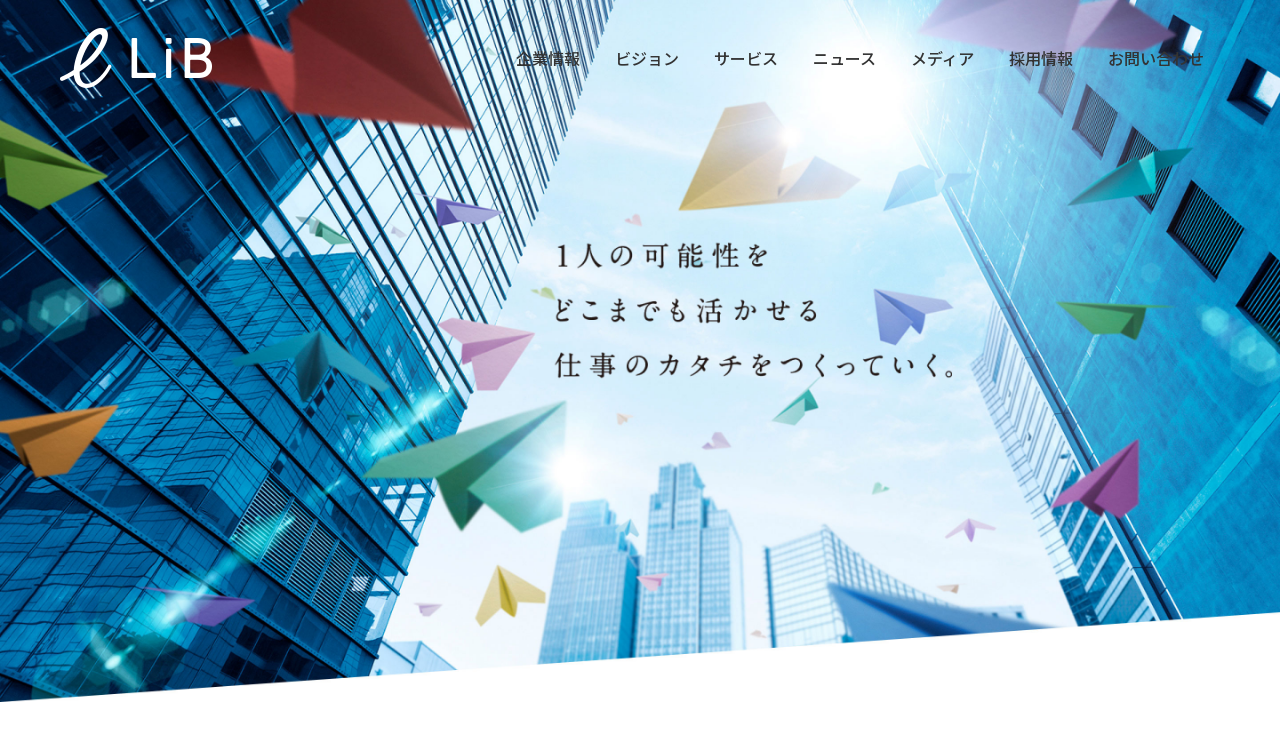

--- FILE ---
content_type: text/html; charset=UTF-8
request_url: https://www.libinc.co.jp/
body_size: 6498
content:
<html lang="ja">
  <head>
    <meta charset="utf-8">
    <title>株式会社LiB</title>
    <meta content="width=device-width,initial-scale=1.0" name="viewport">
    <link rel="icon" href="https://www.libinc.co.jp/wp-content/themes/lib-corporate/assets/images/favicon.ico">
    <link rel="shortcut icon" href="https://www.libinc.co.jp/wp-content/themes/lib-corporate/assets/images/favicon.ico">
    <link rel="apple-touch-icon" href="https://www.libinc.co.jp/wp-content/themes/lib-corporate/assets/images/apple-touch-icon.png">
    <link rel="preconnect" href="https://fonts.googleapis.com">
    <link rel="preconnect" href="https://fonts.gstatic.com" crossorigin>
    <link rel="stylesheet" href="https://fonts.googleapis.com/css2?family=Roboto+Condensed:wght@300;400;700&display=swap">
    <link href="https://fonts.googleapis.com/css2?family=Noto+Sans+JP:wght@300;400;500;700;900&family=Shippori+Mincho:wght@400;500;600;700&display=swap" rel="stylesheet">
    <link rel="stylesheet" href="https://www.libinc.co.jp/wp-content/themes/lib-corporate/style.css?ver=0.1.62">
    
<!-- All in One SEO Pack 3.3.5 by Michael Torbert of Semper Fi Web Design[57,75] -->
<meta name="description"  content="個人と組織のワークシフト支援を行う株式会社LiBの公式企業サイトです。会社概要や沿革、採用情報、サービス情報を掲載しています。" />
<link rel="next" href="https://www.libinc.co.jp/page/2/" />

<script type="application/ld+json" class="aioseop-schema">{"@context":"https://schema.org","@graph":[{"@type":"Organization","@id":"https://www.libinc.co.jp/#organization","url":"https://www.libinc.co.jp/","name":"\u682a\u5f0f\u4f1a\u793eLiB\uff08\u30ea\u30d6\uff09","sameAs":[]},{"@type":"WebSite","@id":"https://www.libinc.co.jp/#website","url":"https://www.libinc.co.jp/","name":"\u682a\u5f0f\u4f1a\u793eLiB\uff08\u30ea\u30d6\uff09","publisher":{"@id":"https://www.libinc.co.jp/#organization"},"potentialAction":{"@type":"SearchAction","target":"https://www.libinc.co.jp/?s={search_term_string}","query-input":"required name=search_term_string"}},{"@type":"WebPage","@id":"https://www.libinc.co.jp/#webpage","url":"https://www.libinc.co.jp/","inLanguage":"ja","name":"\u682a\u5f0f\u4f1a\u793eLiB\uff08\u30ea\u30d6\uff09","isPartOf":{"@id":"https://www.libinc.co.jp/#website"},"about":{"@id":"https://www.libinc.co.jp/#organization"}}]}</script>
<link rel="canonical" href="https://www.libinc.co.jp/" />
<meta property="og:type" content="website" />
<meta property="og:title" content="株式会社LiB" />
<meta property="og:description" content="個人と組織のワークシフト支援を行う株式会社LiBの公式企業サイトです。会社概要や沿革、採用情報、サービス情報を掲載しています。" />
<meta property="og:url" content="https://www.libinc.co.jp/" />
<meta property="og:site_name" content="株式会社LiB（リブ）" />
<meta property="og:image" content="https://www.libinc.co.jp/wp-content/uploads/2022/04/lib_mainvisual.jpeg" />
<meta property="og:image:secure_url" content="https://www.libinc.co.jp/wp-content/uploads/2022/04/lib_mainvisual.jpeg" />
<meta name="twitter:card" content="summary_large_image" />
<meta name="twitter:title" content="株式会社LiB" />
<meta name="twitter:description" content="個人と組織のワークシフト支援を行う株式会社LiBの公式企業サイトです。会社概要や沿革、採用情報、サービス情報を掲載しています。" />
<meta name="twitter:image" content="https://www.libinc.co.jp/wp-content/uploads/2022/04/lib_mainvisual.jpeg" />
			<script type="text/javascript" >
				window.ga=window.ga||function(){(ga.q=ga.q||[]).push(arguments)};ga.l=+new Date;
				ga('create', 'UA-50072443-3', 'auto', { 'allowLinker': true } );
				// Plugins
				ga('require', 'linker');ga('linker:autoLink', ['career.prismy.jp'] );ga('require', 'linkid', 'linkid.js');ga('require', 'outboundLinkTracker');
				ga('send', 'pageview');
			</script>
			<script async src="https://www.google-analytics.com/analytics.js"></script>
			<script async src="https://www.libinc.co.jp/wp-content/plugins/all-in-one-seo-pack/public/js/vendor/autotrack.js"></script>
				<!-- All in One SEO Pack -->
<link rel='dns-prefetch' href='//s.w.org' />
<link rel='stylesheet' id='wp-block-library-css'  href='https://www.libinc.co.jp/wp-includes/css/dist/block-library/style.min.css?ver=5.5' type='text/css' media='all' />
<link rel='stylesheet' id='contact-form-7-css'  href='https://www.libinc.co.jp/wp-content/plugins/contact-form-7/includes/css/styles.css?ver=5.1.7' type='text/css' media='all' />
<script type='text/javascript' src='https://www.libinc.co.jp/wp-includes/js/jquery/jquery.js?ver=1.12.4-wp' id='jquery-js'></script>
<link rel="https://api.w.org/" href="https://www.libinc.co.jp/wp-json/" /><link rel="EditURI" type="application/rsd+xml" title="RSD" href="https://www.libinc.co.jp/xmlrpc.php?rsd" />
<link rel="wlwmanifest" type="application/wlwmanifest+xml" href="https://www.libinc.co.jp/wp-includes/wlwmanifest.xml" /> 
  </head>
  <body>
    <!-- Google Tag Manager (noscript) -->
    <noscript><iframe src="https://www.googletagmanager.com/ns.html?id=GTM-N8L8V4M"
    height="0" width="0" style="display:none;visibility:hidden"></iframe></noscript>
    <!-- End Google Tag Manager (noscript) -->
    <div class="l-wrapper">
              <div class="l-header l-header--top">
  <div class="l-header__container m-flexbox m-flexbox--sb">
    <div class="m-logo"><a href="https://www.libinc.co.jp/"></a></div>
    <div class="l-nav-hamburger"><span></span><span></span><span></span></div>
    <div class="l-nav">
            <ul>
        <li ><a href="/company/">企業情報</a></li>
        <li ><a href="/vision/">ビジョン</a></li>
        <li ><a href="/service/">サービス</a></li>
        <li ><a href="/news/">ニュース</a></li>
        <li ><a href="/workshift/">メディア</a></li>
        <li ><a href="/recruit/">採用情報</a></li>
        <li ><a href="/contact/">お問い合わせ</a></li>
      </ul>
    </div>
    <!-- <div class="l-nav--sns">
      <ul>
        <li><a href="https://www.facebook.com/wwwLiBinc/" target="_blank"><img src="https://www.libinc.co.jp/wp-content/themes/lib-corporate/assets/images/icon_facebook_w.png" alt=""></a></li>
      </ul>
    </div> -->
  </div>
  <div class="l-header__bg"></div>
</div>        <div class="p-index-hero">
    <div class="p-index-hero__img"></div>
  </div>
  <div class="l-container">
    <div class="m-section p-index-section">
      <div class="m-section__container">
        <div class="m-heading m-heading--index m-heading--mb js-scroll-animate">
          <h1 class="m-heading__m c-yellow"><span>VISION</span></h1>
          <p class="m-heading__s">ビジョン</p>
        </div>
        <div class="m-section__body">
          <div class="p-index-vision">
            <div class="p-index-vision__content">
              <p class="p-index-vision__head">OUR VISION</p>
              <div class="p-index-vision-lead js-scroll-animate js-scroll-animate--textSlide"><span>生</span><span>き</span><span>る</span><span>を</span><span>も</span><span>っ</span><span>と</span><span>ポ</span><span>ジ</span><span>テ</span><span>ィ</span><span>ブ</span><span>に</span></div>
              <p class="p-index-vision__head">OUR MISSION</p>
              <div class="p-index-mission-lead js-scroll-animate js-scroll-animate--textSlide">
              <span>1</span><span>人</span><span>の</span><span>可</span><span>能</span><span>性</span><span>を</span><br />
              <span>ど</span><span>こ</span><span>ま</span><span>で</span><span>も</span><span>活</span><span>か</span><span>せ</span><span>る</span><br />
              <span>仕</span><span>事</span><span>の</span><span>カ</span><span>タ</span><span>チ</span><span>を</span><span>つ</span><span>く</span><span>っ</span><span>て</span><span>い</span><span>く</span>
              </div>
            </div>
            <div class="p-index-vision__movie">
              <iframe class="movie-frame" src="https://www.youtube.com/embed/QpT5amVOdK8?controls=0&rel=0&modestbranding=1&showinfo=0" title="YouTube video player" frameborder="0" allow="accelerometer; autoplay; clipboard-write;" allowfullscreen></iframe>
            </div>
          </div>
          <a class="m-btn m-btn--size-m m-btn--pos-c" href="/vision/"><span class="m-btn__text">ビジョンを詳しく見る</span></a>
        </div>
      </div>
    </div>
    <div class="m-section p-index-section p-index-service">
      <div class="m-section__container">
        <div class="m-heading m-heading--index m-heading--mb js-scroll-animate">
          <h1 class="m-heading__m c-blue"><span>SERVICE</span></h1>
          <p class="m-heading__s">サービス</p>
        </div>
        <div class="m-section__body">
          <div class="m-flexbox">
            <div class="m-flexbox__item m-flexbox__item--col2"><a class="m-card js-scroll-animate" href="/service/#libz">
                <figure class="m-card__thumb"><img src="https://www.libinc.co.jp/wp-content/themes/lib-corporate/assets/images/pic_service_libz.png" alt="LIBZ"></figure>
                <div class="m-card__content">
                  <h2 class="m-card__title">LIBZ</h2>
                  <h3 class="m-card__subTitle">あなたの提示条件に企業が応募する逆求人型転職エージェント</h3>
                  <p class="m-card__description">従来のように「企業が出した求人に応募する」という企業主導の仕組みではありません。あなたの希望を満たす意外な選択肢や、新たな可能性と出会える。「転職者ファースト」な体験を徹底的に追求しているのが特徴です。</p>
                </div></a></div>
            <div class="m-flexbox__item m-flexbox__item--col2"><a class="m-card js-scroll-animate" href="/service/#libz-bpo">
                <figure class="m-card__thumb"><img src="https://www.libinc.co.jp/wp-content/themes/lib-corporate/assets/images/bpo_lp/pic_service_bpo.jpg" alt="LiB BPO"></figure>
                <div class="m-card__content">
                  <h2 class="m-card__title m-card__title--fjwa">LIBZ BPO</h2>
                  <h3 class="m-card__subTitle">業務設計・人材アサイン・運用を一括で担うアウトソーシング支援サービス</h3>
                  <p class="m-card__description">「LIBZ」の登録人材から即戦力チームを最速で立ち上げ。業務設計から運用、柔軟で強い組織づくりの実現まで一括で支援します。</p>
                </div></a></div>
          </div>
          <a class="m-btn m-btn--size-m m-btn--pos-c" href="/service/"><span class="m-btn__text">サービスを詳しく見る</span></a>
        </div>
      </div>
    </div>
    <div class="m-section p-index-section p-index-news">
      <div class="m-section__container">
        <div class="m-heading m-heading--index m-heading--mb js-scroll-animate">
          <h1 class="m-heading__m c-green"><span>NEWS</span></h1>
          <p class="m-heading__s">ニュース</p>
        </div>
        <div class="m-section__body">
          <ul class="p-news-list">
                          <li class="p-news-list__item">
                <a href="https://www.libinc.co.jp/seminar/firstcareer/">
                  <div class="p-news-list__item__body">
                    <div class="p-news-list__item__sub">
                      <p class="p-news-list__item__date">2025年10月16日</p>
                      <ul class="m-tag">
                                                    <li class="m-tag__information">お知らせ</li>
                                                </ul>
                    </div>
                    <p class="p-news-list__item__title">「若手人材育成フォーラム2025 パーソナライズドオンボーディング2.0」に、弊社田島が登壇いたします</p>

                  </div>
                </a>
              </li>
                          <li class="p-news-list__item">
                <a href="https://www.libinc.co.jp/media/boxil">
                  <div class="p-news-list__item__body">
                    <div class="p-news-list__item__sub">
                      <p class="p-news-list__item__date">2025年10月09日</p>
                      <ul class="m-tag">
                                                    <li class="m-tag__information">お知らせ</li>
                                                </ul>
                    </div>
                    <p class="p-news-list__item__title">LiBのBPOサービスが「BOXIL」に掲載されました</p>

                  </div>
                </a>
              </li>
                          <li class="p-news-list__item">
                <a href="https://www.libinc.co.jp/information/20250924">
                  <div class="p-news-list__item__body">
                    <div class="p-news-list__item__sub">
                      <p class="p-news-list__item__date">2025年09月24日</p>
                      <ul class="m-tag">
                                                    <li class="m-tag__information">お知らせ</li>
                                                      <li class="m-tag__pressrelease">プレスリリース</li>
                                                </ul>
                    </div>
                    <p class="p-news-list__item__title">【完全成果報酬＆無料診断から着手】AI活用によるコンタクトセンターコスト削減コンサルティングを提供開始</p>

                  </div>
                </a>
              </li>
                      </ul>
          <a class="m-btn m-btn--size-m m-btn--pos-c" href="/news/"><span class="m-btn__text">ニュースをすべてみる</span></a>
        </div>
      </div>
    </div>
    <div class="m-section p-index-section p-index-access">
      <div class="m-section__container">
        <div class="m-heading m-heading--index m-heading--mb js-scroll-animate">
          <h1 class="m-heading__m c-pink"><span>ACCESS</span></h1>
          <p class="m-heading__s">アクセス</p>
        </div>
        <div class="p-index-access__container">
          <div class="p-index-access__map js-scroll-animate js-scroll-animate--fadeSlideUp">
            <iframe src="https://www.google.com/maps/embed?pb=!1m18!1m12!1m3!1d2770.3589200351585!2d139.74635201044902!3d35.642185269853535!2m3!1f0!2f0!3f0!3m2!1i1024!2i768!4f13.1!3m3!1m2!1s0x60188b006b6488d3%3A0x5e834c63638beb8!2zRXhwZXJ0IFRhbWFjaGnvvIjml6cgK1NISUZUIFRBTUFDSEnvvIk!5e0!3m2!1sja!2sjp!4v1764245448227!5m2!1sja!2sjp" width="100%" height="100%" style="border:0;" allowfullscreen="" loading="lazy" referrerpolicy="no-referrer-when-downgrade"></iframe>
          </div>
          <div class="m-section__body p-index-access__body">
            <p class="p-index-access__info js-scroll-animate js-scroll-animate--fadeSlideUp">〒108-0023<br>	東京都港区芝浦3-6-14 <br class="d-pc-none" />Expert Tamachi 3階</p>
            <p class="p-index-access__info--sub js-scroll-animate js-scroll-animate--fadeSlideUp">
            山手線・京浜東北線  田町駅 徒歩5分<br>
            都営浅草線・都営三田線 三田駅 徒歩8分<br>
            ゆりかもめ線 芝浦ふ頭駅 徒歩14分</p>
            <p class="p-index-access__btn"><a class="m-btn m-btn--size-m" href="https://maps.app.goo.gl/PmKtmK2u5JpzEc7e9" target="_blank"><span class="m-btn__text">Google Mapでみる</span><span class="m-icon m-icon--external-link"></span></a></p>
          </div>
        </div>
      </div>
    </div>
    <div class="m-section p-index-section p-index-recruitContact">
      <div class="m-section__container">
        <div class="p-index-recruit">
          <div class="m-heading m-heading--index m-heading--mb js-scroll-animate">
            <h1 class="m-heading__m c-purple"><span>RECRUIT</span></h1>
            <p class="m-heading__s">採用情報</p>
          </div>
          <div class="m-section__body">
            <div class="p-index-recruit-lead js-scroll-animate">未来のアタリマエを一緒に創りませんか？</div>
            <a class="m-btn m-btn--size-m" href="/recruit/"><span class="m-btn__text">採用情報はこちら</span></a>
          </div>
        </div>
        <div class="p-index-contact">
          <div class="m-heading m-heading--index m-heading--mb js-scroll-animate">
            <h1 class="m-heading__m c-purple"><span>CONTACT</span></h1>
            <p class="m-heading__s">お問い合わせ</p>
          </div>
          <div class="m-section__body">
            <div class="p-index-contact-lead js-scroll-animate">取材のご依頼・採用をご検討中の企業様など、お気軽にお問い合わせください。</div>
            <a class="m-btn m-btn--size-m" href="/contact/"><span class="m-btn__text">お問い合わせはこちら</span></a>
          </div>
        </div>
      </div>
    </div>
  </div>
        <div class="l-footer">
  <div class="l-footer__container">
    <div class="l-footer__nav">
      <div class="m-flexbox">
        <div class="m-flexbox__item m-flexbox__item--col7">
          <div class="l-footer__nav__top">企業情報<span class="icon"></span></div>
          <ul>
            <li><a href="/company/">会社概要</a></li>
            <li><a href="/company/history/">沿革</a></li>
            <li><a href="/company/access/">アクセス</a></li>
            <li><a href="/company/management/">マネジメントチーム</a></li>
          </ul>
        </div>
        <div class="m-flexbox__item m-flexbox__item--col7">
          <div class="l-footer__nav__top">ビジョン<span class="icon"></span></div>
          <ul>
            <li><a href="/vision/">ビジョン</a></li>
            <li><a href="/vision/#mission">ミッション</a></li>
            <li><a href="/vision/#value">バリュー</a></li>
            <li><a href="/vision/#ceo">CEOメッセージ</a></li>
          </ul>
        </div>
        <div class="m-flexbox__item m-flexbox__item--col7">
          <div class="l-footer__nav__top">サービス<span class="icon"></span></div>
          <ul>
            <li><a href="/service/#libz" target="_blank">LIBZ</a></li>
            <li><a href="/women-award/" target="_blank">AWARD</a></li>
          </ul>
        </div>
        <div class="m-flexbox__item m-flexbox__item--col7">
          <div class="l-footer__nav__top">ニュース<span class="icon"></span></div>
          <ul>
            <li><a href="/news/">すべて</a></li>
            <li><a href="/news/pressrelease">プレスリリース</a></li>
            <li><a href="/news/information">お知らせ</a></li>
            <li><a href="/news/media">メディア掲載</a></li>
          </ul>
        </div>
        <div class="m-flexbox__item m-flexbox__item--col7">
          <div class="l-footer__nav__top">メディア<span class="icon"></span></div>
          <ul>
            <li><a href="/workshift/">すべて</a></li>
            <li><a href="/workshift/tag/interview/">社員インタビュー</a></li>
            <li><a href="/workshift/category/event/">イベント</a></li>
          </ul>
        </div>
        <div class="m-flexbox__item m-flexbox__item--recruit">
          <div class="l-footer__nav__top">採用情報<span class="icon"></span></div>
          <ul>
            <li><a href="/recruit/">ミッション</a></li>
            <li><a href="/recruit/culture/">カルチャー</a></li>
            <li><a href="/recruit/workstyle/">ワークスタイル</a></li>
          </ul>
        </div>
        <div class="m-flexbox__item m-flexbox__item--contact">
          <div class="l-footer__nav__top">お問い合わせ<span class="icon"></span></div>
          <ul>
            <li><a href="/contact/coverage/">取材・プレス関係の方</a></li>
            <li><a href="/contact/others/">その他のお問い合わせ</a></li>
          </ul>
        </div>
      </div>
    </div>
  </div>
  <div class="l-footer__bottom">
    <div class="l-footer__bottom__container">
      <div class="l-footer__bottom__links">
        <a class="l-footer__bottom__link" href="/service-privacy-policy/">個人情報保護方針</a>
        <div class="l-footer__bottom__sns">
          <ul>
            <li>
              <a href="https://www.facebook.com/wwwLiBinc/" target="_blank">
                <div class="m-icon m-icon--facebook"></div>
              </a>
            </li>
          </ul>
        </div>
      </div>
      <div class="l-footer__bottom__logo">
        <div class="m-logo">
          <a href="https://www.libinc.co.jp/">
            <img src="https://www.libinc.co.jp/wp-content/themes/lib-corporate/assets/images/logo_w.png" alt="LiB">
          </a>
        </div>
        <p class="copy-right">Copyright © LiB,Inc. All Right Reserved.</p>
      </div>
    </div>
  </div>
</div>    </div>

  <script>
    (function(i,s,o,g,r,a,m){i['GoogleAnalyticsObject']=r;i[r]=i[r]||function(){
    (i[r].q=i[r].q||[]).push(arguments)},i[r].l=1*new Date();a=s.createElement(o),
    m=s.getElementsByTagName(o)[0];a.async=1;a.src=g;m.parentNode.insertBefore(a,m)
    })(window,document,'script','//www.google-analytics.com/analytics.js','ga');

    ga('create', 'UA-50072443-3', 'auto');
    ga('require', 'displayfeatures');
    ga('send', 'pageview');

  </script>
  <!-- Global site tag (gtag.js) - Google Analytics -->
  <script async src="https://www.googletagmanager.com/gtag/js?id=G-9HELR6SFKH"></script>
  <script>
    window.dataLayer = window.dataLayer || [];
    function gtag(){dataLayer.push(arguments);}
    gtag('js', new Date());

    gtag('config', 'G-9HELR6SFKH');
  </script>　

  <!-- Google Tag Manager -->
  <script>(function(w,d,s,l,i){w[l]=w[l]||[];w[l].push({'gtm.start':
  new Date().getTime(),event:'gtm.js'});var f=d.getElementsByTagName(s)[0],
  j=d.createElement(s),dl=l!='dataLayer'?'&l='+l:'';j.async=true;j.src=
  'https://www.googletagmanager.com/gtm.js?id='+i+dl;f.parentNode.insertBefore(j,f);
  })(window,document,'script','dataLayer','GTM-N8L8V4M');</script>
  <!-- End Google Tag Manager -->


  <script type='text/javascript' id='contact-form-7-js-extra'>
/* <![CDATA[ */
var wpcf7 = {"apiSettings":{"root":"https:\/\/www.libinc.co.jp\/wp-json\/contact-form-7\/v1","namespace":"contact-form-7\/v1"}};
/* ]]> */
</script>
<script type='text/javascript' src='https://www.libinc.co.jp/wp-content/plugins/contact-form-7/includes/js/scripts.js?ver=5.1.7' id='contact-form-7-js'></script>
<script type='text/javascript' src='https://www.libinc.co.jp/wp-includes/js/wp-embed.min.js?ver=5.5' id='wp-embed-js'></script>
    <script type="text/javascript" src="https://www.libinc.co.jp/wp-content/themes/lib-corporate/assets/js/bundle.js?ver=0.1.62"></script>
    </body>
</html>

--- FILE ---
content_type: text/css
request_url: https://www.libinc.co.jp/wp-content/themes/lib-corporate/style.css?ver=0.1.62
body_size: 52690
content:
/*!
 Theme Name: LiB Corporate
 Theme URI: https://www.libinc.co.jp/
 Author: Yuji Abe
 Author URI: https://www.libinc.co.jp/
 Description: Original theme for LiB group corporate site.
 Version: 0.1.62
 Theme License: GNU General Public License v2 or later
 License URI: http://www.gnu.org/licenses/gpl-2.0.html
 Tags:
 Text Domain: lib-corporate
*/@font-face{font-family:swiper-icons;src:url("data:application/font-woff;charset=utf-8;base64, [base64]//wADZ2x5ZgAAAywAAADMAAAD2MHtryVoZWFkAAABbAAAADAAAAA2E2+eoWhoZWEAAAGcAAAAHwAAACQC9gDzaG10eAAAAigAAAAZAAAArgJkABFsb2NhAAAC0AAAAFoAAABaFQAUGG1heHAAAAG8AAAAHwAAACAAcABAbmFtZQAAA/gAAAE5AAACXvFdBwlwb3N0AAAFNAAAAGIAAACE5s74hXjaY2BkYGAAYpf5Hu/j+W2+MnAzMYDAzaX6QjD6/4//Bxj5GA8AuRwMYGkAPywL13jaY2BkYGA88P8Agx4j+/8fQDYfA1AEBWgDAIB2BOoAeNpjYGRgYNBh4GdgYgABEMnIABJzYNADCQAACWgAsQB42mNgYfzCOIGBlYGB0YcxjYGBwR1Kf2WQZGhhYGBiYGVmgAFGBiQQkOaawtDAoMBQxXjg/wEGPcYDDA4wNUA2CCgwsAAAO4EL6gAAeNpj2M0gyAACqxgGNWBkZ2D4/wMA+xkDdgAAAHjaY2BgYGaAYBkGRgYQiAHyGMF8FgYHIM3DwMHABGQrMOgyWDLEM1T9/w8UBfEMgLzE////P/5//f/V/xv+r4eaAAeMbAxwIUYmIMHEgKYAYjUcsDAwsLKxc3BycfPw8jEQA/[base64]/uznmfPFBNODM2K7MTQ45YEAZqGP81AmGGcF3iPqOop0r1SPTaTbVkfUe4HXj97wYE+yNwWYxwWu4v1ugWHgo3S1XdZEVqWM7ET0cfnLGxWfkgR42o2PvWrDMBSFj/IHLaF0zKjRgdiVMwScNRAoWUoH78Y2icB/yIY09An6AH2Bdu/UB+yxopYshQiEvnvu0dURgDt8QeC8PDw7Fpji3fEA4z/PEJ6YOB5hKh4dj3EvXhxPqH/SKUY3rJ7srZ4FZnh1PMAtPhwP6fl2PMJMPDgeQ4rY8YT6Gzao0eAEA409DuggmTnFnOcSCiEiLMgxCiTI6Cq5DZUd3Qmp10vO0LaLTd2cjN4fOumlc7lUYbSQcZFkutRG7g6JKZKy0RmdLY680CDnEJ+UMkpFFe1RN7nxdVpXrC4aTtnaurOnYercZg2YVmLN/d/gczfEimrE/fs/bOuq29Zmn8tloORaXgZgGa78yO9/cnXm2BpaGvq25Dv9S4E9+5SIc9PqupJKhYFSSl47+Qcr1mYNAAAAeNptw0cKwkAAAMDZJA8Q7OUJvkLsPfZ6zFVERPy8qHh2YER+3i/BP83vIBLLySsoKimrqKqpa2hp6+jq6RsYGhmbmJqZSy0sraxtbO3sHRydnEMU4uR6yx7JJXveP7WrDycAAAAAAAH//wACeNpjYGRgYOABYhkgZgJCZgZNBkYGLQZtIJsFLMYAAAw3ALgAeNolizEKgDAQBCchRbC2sFER0YD6qVQiBCv/H9ezGI6Z5XBAw8CBK/m5iQQVauVbXLnOrMZv2oLdKFa8Pjuru2hJzGabmOSLzNMzvutpB3N42mNgZGBg4GKQYzBhYMxJLMlj4GBgAYow/P/PAJJhLM6sSoWKfWCAAwDAjgbRAAB42mNgYGBkAIIbCZo5IPrmUn0hGA0AO8EFTQAA") format("woff");font-weight:400;font-style:normal}:root{--swiper-theme-color:#007aff}.swiper-container{margin-left:auto;margin-right:auto;position:relative;overflow:hidden;list-style:none;padding:0;z-index:1}.swiper-container-vertical>.swiper-wrapper{-webkit-box-orient:vertical;-webkit-box-direction:normal;-ms-flex-direction:column;flex-direction:column}.swiper-wrapper{position:relative;width:100%;height:100%;z-index:1;display:-webkit-box;display:-ms-flexbox;display:flex;-webkit-transition-property:-webkit-transform;transition-property:-webkit-transform;transition-property:transform;transition-property:transform,-webkit-transform;-webkit-box-sizing:content-box;box-sizing:content-box}.swiper-container-android .swiper-slide,.swiper-wrapper{-webkit-transform:translateZ(0);transform:translateZ(0)}.swiper-container-multirow>.swiper-wrapper{-ms-flex-wrap:wrap;flex-wrap:wrap}.swiper-container-multirow-column>.swiper-wrapper{-ms-flex-wrap:wrap;flex-wrap:wrap;-webkit-box-orient:vertical;-webkit-box-direction:normal;-ms-flex-direction:column;flex-direction:column}.swiper-container-free-mode>.swiper-wrapper{-webkit-transition-timing-function:ease-out;transition-timing-function:ease-out;margin:0 auto}.swiper-slide{-ms-flex-negative:0;flex-shrink:0;width:100%;height:100%;position:relative;-webkit-transition-property:-webkit-transform;transition-property:-webkit-transform;transition-property:transform;transition-property:transform,-webkit-transform}.swiper-slide-invisible-blank{visibility:hidden}.swiper-container-autoheight,.swiper-container-autoheight .swiper-slide{height:auto}.swiper-container-autoheight .swiper-wrapper{-webkit-box-align:start;-ms-flex-align:start;align-items:flex-start;-webkit-transition-property:height,-webkit-transform;transition-property:height,-webkit-transform;transition-property:transform,height;transition-property:transform,height,-webkit-transform}.swiper-container-3d{-webkit-perspective:1200px;perspective:1200px}.swiper-container-3d .swiper-cube-shadow,.swiper-container-3d .swiper-slide,.swiper-container-3d .swiper-slide-shadow-bottom,.swiper-container-3d .swiper-slide-shadow-left,.swiper-container-3d .swiper-slide-shadow-right,.swiper-container-3d .swiper-slide-shadow-top,.swiper-container-3d .swiper-wrapper{-webkit-transform-style:preserve-3d;transform-style:preserve-3d}.swiper-container-3d .swiper-slide-shadow-bottom,.swiper-container-3d .swiper-slide-shadow-left,.swiper-container-3d .swiper-slide-shadow-right,.swiper-container-3d .swiper-slide-shadow-top{position:absolute;left:0;top:0;width:100%;height:100%;pointer-events:none;z-index:10}.swiper-container-3d .swiper-slide-shadow-left{background-image:-webkit-gradient(linear,right top,left top,from(rgba(0,0,0,.5)),to(transparent));background-image:linear-gradient(270deg,rgba(0,0,0,.5),transparent)}.swiper-container-3d .swiper-slide-shadow-right{background-image:-webkit-gradient(linear,left top,right top,from(rgba(0,0,0,.5)),to(transparent));background-image:linear-gradient(90deg,rgba(0,0,0,.5),transparent)}.swiper-container-3d .swiper-slide-shadow-top{background-image:-webkit-gradient(linear,left bottom,left top,from(rgba(0,0,0,.5)),to(transparent));background-image:linear-gradient(0deg,rgba(0,0,0,.5),transparent)}.swiper-container-3d .swiper-slide-shadow-bottom{background-image:-webkit-gradient(linear,left top,left bottom,from(rgba(0,0,0,.5)),to(transparent));background-image:linear-gradient(180deg,rgba(0,0,0,.5),transparent)}.swiper-container-css-mode>.swiper-wrapper{overflow:auto;scrollbar-width:none;-ms-overflow-style:none}.swiper-container-css-mode>.swiper-wrapper::-webkit-scrollbar{display:none}.swiper-container-css-mode>.swiper-wrapper>.swiper-slide{scroll-snap-align:start start}.swiper-container-horizontal.swiper-container-css-mode>.swiper-wrapper{-ms-scroll-snap-type:x mandatory;scroll-snap-type:x mandatory}.swiper-container-vertical.swiper-container-css-mode>.swiper-wrapper{-ms-scroll-snap-type:y mandatory;scroll-snap-type:y mandatory}abbr,address,article,aside,audio,b,blockquote,body,canvas,caption,cite,code,dd,del,details,dfn,div,dl,dt,em,fieldset,figcaption,figure,footer,form,h1,h2,h3,h4,h5,h6,header,hgroup,html,i,iframe,img,ins,kbd,label,legend,li,mark,menu,nav,object,ol,p,pre,q,samp,section,small,span,strong,sub,summary,sup,table,tbody,td,tfoot,th,thead,time,tr,ul,var,video{margin:0;padding:0;border:0;outline:0;vertical-align:baseline;background:transparent}article,aside,details,figcaption,figure,footer,header,hgroup,main,menu,nav,section{display:block}nav ul{list-style:none}blockquote,q{quotes:none}blockquote:after,blockquote:before,q:after,q:before{content:"";content:none}a{margin:0;padding:0;font-size:100%;vertical-align:baseline;background:transparent;text-decoration:none}ins{text-decoration:none}ins,mark{background-color:#ff9;color:#000}mark{font-style:italic;font-weight:700}del{text-decoration:line-through}abbr[title],dfn[title]{border-bottom:1px dotted;cursor:help}table{border-collapse:collapse}hr{display:block;height:1px;border:0;border-top:1px solid #ccc;margin:1em 0;padding:0}input,select{vertical-align:middle}table{border-collapse:separate;border-spacing:0}th{font-weight:700;vertical-align:bottom}td{font-weight:400;vertical-align:top}.clickable,button,input[type=button],input[type=email],input[type=file],input[type=number],input[type=submit],input[type=tel],input[type=text],label,select,textarea{cursor:pointer;-webkit-appearance:none;outline:none;border-radius:0}ul{list-style:none}.slick-loading .slick-list{background:#fff url(assets/ajax-loader.gif) 50% no-repeat}@font-face{font-family:slick;src:url(assets/fonts/slick.eot);src:url(assets/fonts/slick.eot?#iefix) format("embedded-opentype"),url(assets/fonts/slick.woff) format("woff"),url(assets/fonts/slick.ttf) format("truetype"),url(assets/fonts/slick.svg#slick) format("svg");font-weight:400;font-style:normal}.slick-next,.slick-prev{position:absolute;display:block;z-index:100;height:60px;width:50px;background-color:rgba(46,164,167,.5);line-height:60px;text-align:center;font-size:0;cursor:pointer;top:50%;-webkit-transform:translateY(-50%);transform:translateY(-50%);padding:0;border:none}.slick-next,.slick-next:focus,.slick-next:hover,.slick-prev,.slick-prev:focus,.slick-prev:hover{color:transparent;outline:none}.slick-next:focus:before,.slick-next:hover:before,.slick-prev:focus:before,.slick-prev:hover:before{opacity:1}.slick-next.slick-disabled:before,.slick-prev.slick-disabled:before{opacity:.25}.slick-next:before,.slick-prev:before{font-family:slick;font-size:40px;line-height:46px;color:#fff;opacity:.75;-webkit-font-smoothing:antialiased;-moz-osx-font-smoothing:grayscale}.slick-prev{left:0}[dir=rtl] .slick-prev{left:auto;right:-25px}.slick-prev:before{content:"‹"}[dir=rtl] .slick-prev:before{content:"›"}.slick-next{right:0}[dir=rtl] .slick-next{left:-25px;right:auto}.slick-next:before{content:"›"}[dir=rtl] .slick-next:before{content:"‹"}.slick-dotted.slick-slider{margin-bottom:30px}.slick-dots{position:absolute;bottom:-25px;list-style:none;display:block;text-align:center;padding:0;margin:0;width:100%}.slick-dots li{position:relative;display:inline-block;margin:0 5px;padding:0}.slick-dots li,.slick-dots li button{height:20px;width:20px;cursor:pointer}.slick-dots li button{border:0;background:transparent;display:block;outline:none;line-height:0;font-size:0;color:transparent;padding:5px}.slick-dots li button:focus,.slick-dots li button:hover{outline:none}.slick-dots li button:focus:before,.slick-dots li button:hover:before{opacity:1}.slick-dots li button:before{position:absolute;top:0;left:0;content:"•";width:20px;height:20px;font-family:slick;font-size:6px;line-height:20px;text-align:center;color:#000;opacity:.25;-webkit-font-smoothing:antialiased;-moz-osx-font-smoothing:grayscale}.slick-dots li.slick-active button:before{color:#000;opacity:.75}.slick-slider{-webkit-box-sizing:border-box;box-sizing:border-box;-webkit-touch-callout:none;-webkit-user-select:none;-moz-user-select:none;-ms-user-select:none;user-select:none;-ms-touch-action:pan-y;touch-action:pan-y;-webkit-tap-highlight-color:rgba(0,0,0,0)}.slick-list,.slick-slider{position:relative;display:block}.slick-list{overflow:hidden;margin:0;padding:0}.slick-list:focus{outline:none}.slick-list.dragging{cursor:pointer;cursor:hand}.slick-slider .slick-list,.slick-slider .slick-track{-webkit-transform:translateZ(0);transform:translateZ(0)}.slick-track{position:relative;left:0;top:0;display:block;margin-left:auto;margin-right:auto}.slick-track:after,.slick-track:before{content:"";display:table}.slick-track:after{clear:both}.slick-loading .slick-track{visibility:hidden}.slick-slide{float:left;height:100%;min-height:1px;display:none}[dir=rtl] .slick-slide{float:right}.slick-slide img{display:block}.slick-slide.slick-loading img{display:none}.slick-slide.dragging img{pointer-events:none}.slick-initialized .slick-slide{display:block}.slick-loading .slick-slide{visibility:hidden}.slick-vertical .slick-slide{display:block;height:auto;border:1px solid transparent}.slick-arrow.slick-hidden{display:none}.l-article__header{margin-bottom:25px;display:-webkit-box;display:-ms-flexbox;display:flex;-webkit-box-pack:justify;-ms-flex-pack:justify;justify-content:space-between}.l-article__category,.l-article__date{font-weight:700;font-size:12px;font-size:1.2rem}.l-article__category{font-size:13px;font-size:1.3rem;background-color:#8e9ba1;color:#fff;border-radius:4px;line-height:21px;padding:0 1em 2px}.l-article__title{margin-bottom:50px}.l-article__title h2{font-size:28px;font-size:2.8rem;letter-spacing:.075em;font-weight:400}.l-article__eyecatch{margin-bottom:50px}.l-article__eyecatch figure{text-align:center}.l-article__body{margin-bottom:60px}.l-article__body iframe.wp-embedded-content{margin:0 auto;display:block}.l-article__body h1{margin:30px 0;font-size:2.6rem}.l-article__body h2{margin:20px 0;font-size:2.2rem}.l-article__body h3{font-size:2.2rem;margin:15px 0}.l-article__body h4{font-size:2rem;margin:10px 0}.l-article__body h5{font-size:1.8rem;margin:10px 0}.l-article__body p{line-height:2;letter-spacing:.05em;font-size:1.6rem;margin:10px 0 30px}.l-article__body p:last-of-type{margin-bottom:0}.l-article__body img{display:block;margin:10px 0 30px}.l-article__body a{color:#1c81f6}.l-article__body ul li{list-style:disc;list-style-position:inside}.l-article__body ol li{list-style:decimal;list-style-position:inside}.l-article__body .aligncenter{display:block;margin-left:auto;margin-right:auto}.l-article__share{display:-webkit-box;display:-ms-flexbox;display:flex;-webkit-box-pack:center;-ms-flex-pack:center;justify-content:center;margin-bottom:50px}.l-article__share a:first-child{margin-right:20px}.l-article__backtolist{font-weight:700;position:relative;letter-spacing:.1em;padding:0 0 0 60px;color:#2499fc}.l-article__backtolist:before{display:block;content:"";position:absolute;height:1px;width:35px;background-color:#333;left:0;top:50%}.l-container{width:100%}.l-container--lower{margin-top:116px}.l-footer{width:100%;margin:0 auto;background-size:100% auto;background-position:top;background-repeat:no-repeat;background-image:url(assets/images/bg_footer_pc.jpg);padding:0 0 30px}.l-footer__container{margin-left:auto;margin-right:auto;max-width:960px;padding:150px 0 70px}.l-footer__nav li{margin-top:14px;line-height:1.1}.l-footer__nav li a{color:#fff;font-size:12px;font-size:1.2rem;font-weight:400}.l-footer__nav .l-footer__nav__top{font-size:16px;font-size:1.6rem;margin-bottom:25px;margin-top:0;font-weight:700;color:#fff}.l-footer__nav .l-footer__nav__top.open .icon{-webkit-transform:rotate(-90deg);transform:rotate(-90deg)}.l-footer__bottom{margin-left:auto;margin-right:auto;max-width:960px}.l-footer__bottom__container{margin:0 auto;padding:15px 0;position:relative}.l-footer__bottom .m-logo{display:inline-block;width:102px;height:40px}.l-footer__bottom .copy-right{display:inline-block;color:#fff;font-family:Inter;font-size:12px;font-size:1.2rem;margin-left:20px;padding-bottom:2px}.l-footer__bottom__links{display:-webkit-box;display:-ms-flexbox;display:flex}.l-footer__bottom__link{font-size:12px;font-size:1.2rem;margin-right:25px;font-weight:700;color:#fff}.l-footer__bottom__sns .m-icon--twitter{width:25px;height:21px;background-image:url(assets/images/icon_twitter_w.png)}.l-footer__bottom__sns .m-icon--facebook{width:22px;height:23px;background-image:url(assets/images/icon_facebook_w.png)}.l-footer__bottom__sns ul{display:-webkit-box;display:-ms-flexbox;display:flex}.l-footer__bottom__sns ul li{line-height:1}.l-footer__bottom__sns ul li a{display:block}.l-header{width:100%;position:fixed;top:0;left:50%;-webkit-transform:translateX(-50%);transform:translateX(-50%);z-index:100;-webkit-transition:.5s;transition:.5s;background-color:#fff}.l-header--top{background-color:transparent}.l-header.is-scrolled{background-color:#fff}.is-nav-opened .l-header.is-scrolled{background-color:transparent}.l-header--lower{background-color:#fff}.is-nav-opened .l-header--lower{background-color:transparent}.l-header__container{margin:0 auto;max-width:1320px;padding:28px 60px;-webkit-transition:.5s;transition:.5s}.l-header__bg{z-index:90;position:fixed;-webkit-transition:.5s;transition:.5s;background-color:#fff;display:none;-webkit-transition:all .5s;transition:all .5s}.l-nav{display:-webkit-box;display:-ms-flexbox;display:flex;-webkit-box-align:center;-ms-flex-align:center;align-items:center}.l-nav,.l-nav li{position:relative}.l-nav li{display:inline-block;padding:0 16px}.l-nav li a{display:block;height:44px;padding:10px 0 0;font-weight:500;text-align:center;text-decoration:none;font-size:16px;font-size:1.6rem}.l-nav li.is-current:after{opacity:1}.l-nav li:hover{opacity:.7}.l-nav li:hover:after{-webkit-animation:bound .5s ease-out infinite alternate,fadeIn .4s linear forwards;animation:bound .5s ease-out infinite alternate,fadeIn .4s linear forwards}.l-nav--sns{margin:50px auto 0}.l-nav--sns,.l-nav-hamburger{display:none}.l-page{margin-left:auto;margin-right:auto;padding:50px 20px 80px}.l-page--np{padding-left:0;padding-right:0}.l-page--xs{max-width:700px}.l-page--s{max-width:740px}.l-page--m{max-width:960px}.l-wrapper{width:100%}.m-arrow{position:absolute;margin:auto;width:7px;height:12px;-webkit-transition:.3s;transition:.3s}.m-arrow:after,.m-arrow:before{background-color:#333;content:"";position:absolute;right:0;top:6px;height:1px;width:100%}.m-arrow:before{-webkit-transform-origin:bottom right;transform-origin:bottom right;-webkit-transform:translateZ(0) rotate(45deg);transform:translateZ(0) rotate(45deg)}.m-arrow:after{-webkit-transform-origin:top right;transform-origin:top right;-webkit-transform:translateZ(0) rotate(-45deg);transform:translateZ(0) rotate(-45deg)}.m-arrow--bottom{-webkit-transform:rotate(90deg);transform:rotate(90deg)}.m-btn{display:block;background-color:#fff;border:3px solid #323232;border-radius:5px;text-align:center;font-weight:700;letter-spacing:.15em;position:relative;overflow:hidden}.m-btn .m-btn__text{font-size:18px;font-size:1.8rem}.m-btn:hover:after{width:100%}.m-btn:hover .m-btn__text{color:#fff}.m-btn:hover .m-arrow{right:16px}.m-btn:hover .m-arrow:after,.m-btn:hover .m-arrow:before{background-color:#fff}.m-btn:hover .m-icon--external-link{background-image:url(assets/images/icon_external_w.png)}.m-btn:hover .m-icon--twitter{background-image:url(assets/images/icon_twitter_w.png)}.m-btn:hover .m-icon--facebook{background-image:url(assets/images/icon_facebook_w.png)}.m-btn--w{background-color:#fff}.m-btn--b,.m-btn--w{border:1px solid #333}.m-btn--b{background-color:#333}.m-btn--b .m-btn__text{color:#fff}.m-btn--b:hover:after{background-color:#fff}.m-btn--b:hover .m-btn__text{color:#333}.m-btn--b:hover .m-icon--external-link{background-image:url(assets/images/icon_external.png)}.m-btn--flex{display:-webkit-box;display:-ms-flexbox;display:flex;-webkit-box-align:center;-ms-flex-align:center;align-items:center;-webkit-box-pack:center;-ms-flex-pack:center;justify-content:center}.m-btn--size-l{width:320px;line-height:60px}.m-btn--size-mw{width:260px;line-height:60px}.m-btn--size-m{width:310px;line-height:56px}.m-btn--pos-c{margin-right:auto;margin-left:auto}.m-btn__text{position:relative;z-index:20;-webkit-transition:.4s;transition:.4s}.m-btn__text--narrow{letter-spacing:0}.m-btn__text .m-icon{position:relative;right:0}.m-btn .m-arrow{position:absolute;top:0;bottom:0;right:20px;z-index:20;-webkit-transition-delay:.3s;transition-delay:.3s}.m-btn .m-icon--external-link{margin-left:8px;-webkit-transform:translateY(2px);transform:translateY(2px)}.m-btn[type=submit]:disabled{border-color:#ddd}.m-card{display:block}.m-card__thumb{width:100%;padding-top:56.5%;position:relative;height:0;margin-bottom:20px;overflow:hidden}.m-card__thumb:before{background-color:#333;-webkit-transition:.6s .6s;transition:.6s .6s;-webkit-transition-timing-function:cubic-bezier(.75,0,.07,1);transition-timing-function:cubic-bezier(.75,0,.07,1)}.m-card__thumb:after,.m-card__thumb:before{content:"";display:block;position:absolute;width:100%;height:100%;top:0;right:0;z-index:10}.m-card__thumb:after{background-color:#fff;-webkit-transition:.6s cubic-bezier(.75,0,.07,1);transition:.6s cubic-bezier(.75,0,.07,1)}.m-card__thumb img{position:absolute;width:100%;height:auto;-webkit-transition:left .6s ease-out .6s,-webkit-transform .6s ease-in;transition:left .6s ease-out .6s,-webkit-transform .6s ease-in;transition:left .6s ease-out .6s,transform .6s ease-in;transition:left .6s ease-out .6s,transform .6s ease-in,-webkit-transform .6s ease-in;top:0;left:-15px}.m-card__content{position:relative}.m-card__content:before{content:"";display:block;position:absolute;left:0;top:0;width:100%;height:100%;background-color:#fff;-webkit-transition:.4s ease-out .3s;transition:.4s ease-out .3s;-webkit-transform-origin:right;transform-origin:right}.m-card__title{text-align:center;font-weight:700;font-size:26px;font-size:2.6rem;letter-spacing:.1em;margin-bottom:20px}.m-card__title--name{text-align:left;font-size:24px;font-size:2.4rem;font-weight:400;margin-bottom:15px}.m-card__subTitle{text-align:center;font-size:14px;font-size:1.4rem;margin-bottom:20px;letter-spacing:.1em}.m-card__subTitle--position{text-align:left;font-size:14px;font-size:1.4rem;font-weight:400;margin-bottom:15px}.m-card__description{line-height:1.7;font-size:18px;font-size:1.8rem;font-weight:700;letter-spacing:.05em}.m-card__description--profile{font-size:16px;font-size:1.6rem;font-weight:400;color:#000}.m-card__date{font-size:15px;font-size:1.5rem;font-weight:400}.m-card__category{font-size:12px;font-size:1.2rem;font-weight:700;background-color:#8e9ba1;color:#fff;border-radius:4px;line-height:21px;padding:0 1em 2px}.m-card.is-shown .m-card__thumb:after,.m-card.is-shown .m-card__thumb:before{width:0}.m-card.is-shown .m-card__thumb img{left:0}.m-card.is-shown .m-card__content:before{-webkit-transform:scaleX(0);transform:scaleX(0)}a.m-card .m-card__content{-webkit-transition:.4s;transition:.4s}a.m-card:hover .m-card__content{opacity:.6}a.m-card:hover img{-webkit-transform:scale(1.05);transform:scale(1.05)}.m-flexbox{display:-webkit-box;display:-ms-flexbox;display:flex;-ms-flex-wrap:wrap;flex-wrap:wrap;-webkit-box-orient:horizontal;-webkit-box-direction:normal;-ms-flex-direction:row;flex-direction:row}.m-flexbox--column{-webkit-box-orient:vertical;-webkit-box-direction:normal;-ms-flex-direction:column;flex-direction:column}.m-flexbox--sb{-webkit-box-pack:justify;-ms-flex-pack:justify;justify-content:space-between}.m-flexbox--fe{-webkit-box-pack:end;-ms-flex-pack:end;justify-content:flex-end}.m-flexbox--jc{-webkit-box-pack:center;-ms-flex-pack:center;justify-content:center}.m-flexbox--ac{-webkit-box-align:center;-ms-flex-align:center;align-items:center}.m-flexbox__item--align-items{-webkit-box-align:end;-ms-flex-align:end;align-items:flex-end}.m-flexbox--btn-list{padding:0 10px}.m-form__group{margin-bottom:50px}.m-form__label{margin-bottom:15px;letter-spacing:.05em}.m-form__require{color:#f30}.m-form__content input[type=email],.m-form__content input[type=tel],.m-form__content input[type=text],.m-form__content textarea{width:100%;outline:none;padding:8px 16px;line-height:2}.m-form__content input[type=email],.m-form__content input[type=tel],.m-form__content input[type=text]{border:none;background-color:#edf2f9}.m-form__content input[type=email]:focus,.m-form__content input[type=tel]:focus,.m-form__content input[type=text]:focus{background-color:#d7d8d9}.m-form__content textarea{resize:none;border:1px solid #656565}.m-form__content textarea:focus{background-color:#d7d8d9}.m-form__checkbox__item{display:inline-block}.m-form__checkbox .wpcf7-list-item input,.m-form__checkbox__item input{display:none}.m-form__checkbox .wpcf7-list-item-label{display:-webkit-box;display:-ms-flexbox;display:flex;-webkit-box-pack:center;-ms-flex-pack:center;justify-content:center;-webkit-box-align:center;-ms-flex-align:center;align-items:center;position:relative}.m-form__checkbox .wpcf7-list-item-label:after,.m-form__checkbox .wpcf7-list-item-label:before{content:"";position:relative}.m-form__checkbox .wpcf7-list-item-label:before{width:32px;height:32px;display:block;background-color:#edf2f9;position:relative;z-index:1}.m-form__checkbox .wpcf7-list-item-label:after{display:none;background-color:#333;width:10px;height:10px;z-index:2;top:11px;left:11px;position:absolute}.m-form__checkbox input:checked~.wpcf7-list-item-label:after{display:block}.m-form__checkbox__icon{display:-webkit-box;display:-ms-flexbox;display:flex;width:32px;height:32px;background-color:#edf2f9;position:relative;-webkit-box-pack:center;-ms-flex-pack:center;justify-content:center;-webkit-box-align:center;-ms-flex-align:center;align-items:center}.m-form__checkbox input:checked~.m-form__checkbox__icon:before{content:"";display:block;background-color:#333;width:10px;height:10px}.m-form__radio--flex{display:-webkit-box;display:-ms-flexbox;display:flex}.m-form__radio--flex .m-form__radio__item{margin-right:2em}.m-form__radio .wpcf7-list-item-label,.m-form__radio__item{display:-webkit-box;display:-ms-flexbox;display:flex;-webkit-box-align:center;-ms-flex-align:center;align-items:center;position:relative}.m-form__radio .wpcf7-list-item input,.m-form__radio__item input{display:none}.m-form__radio .wpcf7-list-item{margin-right:2em}.m-form__radio__icon{display:-webkit-box;display:-ms-flexbox;display:flex;-webkit-box-pack:center;-ms-flex-pack:center;justify-content:center;-webkit-box-align:center;-ms-flex-align:center;align-items:center}.m-form__radio .wpcf7-list-item-label:before,.m-form__radio__icon{width:24px;height:24px;background-color:#edf2f9;position:relative;border-radius:24px;margin-right:10px}.m-form__radio .wpcf7-list-item-label:before{content:"";display:block;z-index:1}.m-form__radio .wpcf7-list-item-label:after{content:"";width:10px;height:10px;position:absolute;z-index:1;background-color:#333;border-radius:10px;left:7px;top:7px;display:none}.m-form__radio input:checked~.wpcf7-list-item-label:after{display:block}.m-form__radio input:checked~.m-form__radio__icon:before{content:"";display:block;background-color:#333;width:10px;height:10px;border-radius:10px}.m-form__agreement{margin-left:20px}.m-form input[type=submit]{font-size:14px;font-size:1.4rem;padding:0}.m-heading--lower{height:343px;padding:120px 0 0;margin-bottom:70px;background-size:cover;background-position:bottom;background-repeat:no-repeat;background-image:url(assets/images/bg_header_pc.jpg)}.m-heading--lower .m-heading__l,.m-heading--lower .m-heading__s{max-width:1320px;margin:0 auto}.m-heading--lower .m-heading__s{color:#fff;margin-top:0}.m-heading__l{font-size:48px;font-size:4.8rem;letter-spacing:.2em;color:#fff}.m-heading__l span{font-family:inter;font-weight:600}.m-heading__m{font-size:48px;font-size:4.8rem;letter-spacing:.15em;position:relative}.m-heading__m span{position:relative;z-index:10;font-family:inter;font-weight:600}.m-heading__m:after{display:block;position:absolute;z-index:5;left:-3px;bottom:4px;content:"";width:0;height:8px;-webkit-transition:all .5s;transition:all .5s;-webkit-transform:rotate(-6deg);transform:rotate(-6deg);-webkit-transform-origin:left center;transform-origin:left center}.m-heading__m.c-yellow:after{background-color:#ffdb7e}.m-heading__m.c-blue:after{background-color:#afd4ff}.m-heading__m.c-green:after{background-color:#abeeb5}.m-heading__m.c-pink:after{background-color:#ffb2d3}.m-heading__m.c-purple:after{background-color:#dbbeff}.m-heading__s{font-size:20px;font-size:2rem;letter-spacing:.075em;font-weight:500;margin-top:5px}.m-heading--mb{margin-bottom:50px}.m-heading--pos-left{text-align:left}.m-heading--index{margin-left:12px;margin-right:12px}.m-heading-lower{background-color:#f8f8f8;max-width:960px;width:100%;margin:0 auto;height:60px;display:-webkit-box;display:-ms-flexbox;display:flex;-webkit-box-pack:center;-ms-flex-pack:center;justify-content:center;-webkit-box-align:center;-ms-flex-align:center;align-items:center;font-weight:500}.js-scroll-animate.is-shown .m-heading__m:after{width:300px}.m-icon{display:inline-block;-webkit-transition:.3s;transition:.3s;position:relative;z-index:20}.m-icon--pos-r{position:absolute;margin:auto;top:0;bottom:0;right:20px;z-index:20}.m-icon--external-link{width:18px;height:18px;background:url(assets/images/icon_external.png) no-repeat 0 0}.m-btn--b .m-icon--external-link,.m-icon--external-link--w{background-image:url(assets/images/icon_external_w.png)}.m-icon--facebook{width:17px;height:16.5px;background:url(assets/images/icon_facebook.png) no-repeat 0 0;background-size:100% auto}.m-icon--twitter{width:19px;height:16px;background:url(assets/images/icon_twitter.png) no-repeat 0 0;background-size:100% auto}.m-libzTechBlog__btn{display:block;margin-left:auto;margin-right:auto;width:200px;height:52px;padding:2px;border-radius:8px;background:#e1403c;background:-webkit-gradient(linear,left top,right top,from(#e1403c),to(#336db5));background:linear-gradient(90deg,#e1403c,#336db5)}.m-libzTechBlog__btn__body{display:block;background-color:#fff;border-radius:6px;height:100%;font-size:18px;font-size:1.8rem;font-weight:700;letter-spacing:.05em;text-align:center;line-height:48px}.m-libzTechBlog__btn__body span:first-of-type{color:#e71e2e}.m-libzTechBlog__btn__body span:nth-of-type(2){color:#0098d3}.m-libzTechBlog__btn__body span:nth-of-type(3){color:#333}.m-libzTechBlog__text{margin-top:10px;text-align:center;color:grey;font-size:14px;font-size:1.4rem}.m-logo{width:152px;height:60px;display:block}.m-logo a{display:block;width:100%;height:100%;background:url(assets/images/logo.png) no-repeat 0 0;background-size:100% auto}.l-footer__bottom .m-logo a,.l-header--top .m-logo a{background-image:url(assets/images/logo_w.png)}.l-header--top.is-scrolled .m-logo a{background-image:url(assets/images/logo.png)}.m-menu{background-color:#f8f8f8;width:100%;max-width:960px;margin:0 auto;height:60px;display:-webkit-box;display:-ms-flexbox;display:flex;-webkit-box-pack:center;-ms-flex-pack:center;justify-content:center;position:relative}.m-menu--l{max-width:1200px;margin:0 auto 5px}.m-menu ul{display:-webkit-box;display:-ms-flexbox;display:flex;position:relative;z-index:10}.m-menu li{margin:0 16px;height:60px;position:relative}.m-menu li.is-current a{color:#2499fc}.m-menu li a{font-size:16px;font-size:1.6rem;font-weight:500;line-height:60px;display:block}.m-pager{-ms-flex-wrap:wrap;flex-wrap:wrap;margin-left:auto;margin-right:auto}.m-pager,.m-pager .current,.m-pager .extend,.m-pager a{display:-webkit-box;display:-ms-flexbox;display:flex;-webkit-box-align:center;-ms-flex-align:center;align-items:center;-webkit-box-pack:center;-ms-flex-pack:center;justify-content:center}.m-pager .current,.m-pager .extend,.m-pager a{height:40px;width:40px;margin:0 3px;text-align:center}.m-pager .page,.m-pager a{-webkit-transition:.4s;transition:.4s}.m-pager .page:hover,.m-pager a:hover{background-color:#edf2f9}.m-pager .page span,.m-pager a span{display:block;width:100%}.m-pager .current{background-color:#edf2f9}.m-section{width:100%}.m-section__container{margin-right:20px;margin-left:20px}.m-select-search{display:block;position:relative;width:230px;height:40px;border:1px solid #333}.m-select-search__text{width:100%;height:100%;text-align:center;line-height:38px;position:relative;z-index:2}.m-select-search .m-arrow{position:absolute;right:16px;top:0;bottom:0;z-index:2}.m-select-search select{position:absolute;width:100%;height:100%;z-index:3;top:0;left:0;opacity:.01}.m-select-search .wpcf7-form-control-wrap{position:inherit}.m-table{width:100%}.m-table td,.m-table th{font-size:14px;font-size:1.4rem;padding-top:10px;padding-bottom:10px;vertical-align:top;line-height:2}.m-table th{font-weight:700;text-align:left}.m-table td{text-align:left;font-weight:300}.m-table--thin th{color:grey;font-weight:400}.m-table--th-bold th{color:#000;font-weight:700}.m-tag{font-size:0}.m-tag li{font-size:12px;font-size:1.2rem;display:inline-block;background-color:#8e9ba1;color:#fff;border-radius:4px;text-align:center;padding:1px 12px 2px;margin-right:10px;font-weight:700}.m-tag li:last-of-type{margin-right:0}.p-access-map{width:100%;height:296px;margin-bottom:20px}.p-access-map__info{line-height:1.7}.p-blog-search{max-width:920px;margin-left:auto;margin-right:auto}.p-blog-search--top{padding:0 20px;-webkit-box-pack:justify;-ms-flex-pack:justify;justify-content:space-between}.p-blog-search .m-select-search{margin-top:5px;position:relative;z-index:3}.p-blog-search .m-libzTechBlog{position:relative;z-index:3}.p-blog-list{margin-bottom:50px}.p-contact h2{margin-bottom:30px;font-weight:400;text-align:center;font-size:14px;font-size:1.4rem}.p-contact .m-flexbox--btn-list{margin-bottom:50px}.p-contact .m-flexbox--btn-list:last-of-type{margin-bottom:0}.p-index-hero{width:100%;margin:0 auto}.p-index-hero__img{width:100%;padding-top:54.86%;background-size:100% auto;background-position:top;background-repeat:no-repeat;background-image:url(assets/images/bg_header_top_pc.jpg)}.p-index-section{padding:70px 0}.p-index-section .m-btn{margin-top:80px}.p-index-vision__content{padding:0 0 0 14px}.p-index-vision__head{font-size:14px;font-size:1.4rem;font-family:inter;letter-spacing:.1em;font-weight:600;margin-bottom:6px}.p-index-vision__movie{width:560px;height:315px;position:relative}.p-index-vision__movie .movie-frame{position:absolute;width:100%;height:100%;top:0;left:0}.p-index-mission-lead,.p-index-vision-lead{font-size:28px;font-size:2.8rem;line-height:1.8;letter-spacing:.15em;font-weight:600}.p-index-mission-lead span,.p-index-vision-lead span{font-family:Shippori Mincho,YuMincho,Yu Mincho,serif;font-weight:600}.p-index-vision-lead{margin-bottom:45px}.p-index-service .m-flexbox__item{-webkit-box-shadow:0 1px 4px #ccc;box-shadow:0 1px 4px #ccc;border-radius:8px;overflow:hidden}.p-index-service .m-flexbox__item--col2{width:49%;margin-left:2%}.p-index-service .m-flexbox__item--col3{width:32%;margin-left:2%}.p-index-service .m-card__content{padding:0 0 20px}.p-index-service .m-card__title{font-size:20px;font-size:2rem;font-family:Inter;margin-bottom:15px;font-weight:600}.p-index-service .m-card__title--fjwa{font-size:18px;font-size:1.8rem;letter-spacing:.05em}.p-index-service .m-card__thumb{padding-top:59.69%}.p-index-service .m-card__subTitle{font-size:14px;font-size:1.4rem;line-height:26px;letter-spacing:0;margin-bottom:10px}.p-index-service .m-card__description{font-size:16px;font-size:1.6rem;font-weight:400;padding:0 18px;letter-spacing:0}.p-index-news .p-news-list{border-top:1px solid #dedede}.p-index-access__container{width:100%;position:relative}.p-index-access__map{height:186px;margin-bottom:25px}.p-index-access__info{font-weight:700;margin-bottom:10px}.p-index-access__info,.p-index-access__info--sub{line-height:2;font-size:14px;font-size:1.4rem}.p-index-access__btn{margin-top:48px}.p-index-access__btn .m-btn{margin-top:0}.p-index-recruitContact .m-section__container .m-btn{margin-top:45px}.p-index-contact-lead,.p-index-recruit-lead{font-size:16px;font-size:1.6rem;font-weight:300;letter-spacing:.1em;line-height:1.8}.p-index-contact{max-width:460px}@-webkit-keyframes active-slide{0%{left:-10px}50%{left:0}to{left:0}}@keyframes active-slide{0%{left:-10px}50%{left:0}to{left:0}}@-webkit-keyframes active-slide-img{0%{-webkit-transform:scale(1.15);transform:scale(1.15)}to{-webkit-transform:scale(1);transform:scale(1)}}@keyframes active-slide-img{0%{-webkit-transform:scale(1.15);transform:scale(1.15)}to{-webkit-transform:scale(1);transform:scale(1)}}@-webkit-keyframes before-slide{0%{clip:rect(0,100vw,100vh,0);right:0}to{right:-20%;clip:rect(0,100vw,100vh,100vw)}}@keyframes before-slide{0%{clip:rect(0,100vw,100vh,0);right:0}to{right:-20%;clip:rect(0,100vw,100vh,100vw)}}@-webkit-keyframes before-slide-img{0%{-webkit-transform:scale(1);transform:scale(1)}to{-webkit-transform:scale(1.2);transform:scale(1.2)}}@keyframes before-slide-img{0%{-webkit-transform:scale(1);transform:scale(1)}to{-webkit-transform:scale(1.2);transform:scale(1.2)}}.p-news-list{max-width:960px;margin:0 auto}.p-news-list__item{border-bottom:1px solid #dedede;padding:20px 0}.p-news-list__item a{display:-webkit-box;display:-ms-flexbox;display:flex;-webkit-box-align:center;-ms-flex-align:center;align-items:center}.p-news-list__item a:hover .p-news-list__item__body{opacity:.6}.p-news-list__item a:hover .p-news-list__item__thumb img{-webkit-transform:scale(1.05);transform:scale(1.05)}.p-news-list__item__body{-webkit-transition:.4s;transition:.4s;padding-left:5px}.p-news-list__item__thumb{width:168px;height:98px;margin-right:40px;-webkit-box-flex:0;-ms-flex:0 0 auto;flex:0 0 auto}.p-news-list__item__thumb figure{width:100%;height:100%;display:-webkit-box;display:-ms-flexbox;display:flex}.p-news-list__item__thumb img{width:100%;height:auto;-webkit-transition:.4s;transition:.4s;-o-object-fit:contain;object-fit:contain}.p-news-list__item__sub{display:-webkit-box;display:-ms-flexbox;display:flex;-webkit-box-align:center;-ms-flex-align:center;align-items:center;margin-bottom:16px}.p-news-list__item__title{line-height:2;letter-spacing:.1em;font-size:16px;font-size:1.6rem}.p-news-list__item__date{font-size:16px;font-size:1.6rem;font-weight:400;margin-right:20px}.p-news-pager{margin-top:40px}.p-privacy-plicy h2{margin:2em 0 1em}.p-privacy-plicy h2.hdr{margin-top:0}.p-privacy-plicy h3{margin:1em 0 .5em;font-size:16px;font-size:1.6rem}.p-privacy-plicy p{margin-bottom:1.5em}.p-recruit-section{padding:30px 20px;margin:0 auto}.p-recruit-section__copy{text-align:center;margin-bottom:90px}.p-recruit-section__copy h2{font-weight:300;line-height:1.8;font-size:28px;font-size:2.8rem;letter-spacing:.1em;margin-bottom:5px}.p-recruit-section__copy h2 span{font-family:Shippori Mincho,YuMincho,Yu Mincho,serif;font-weight:600}.p-recruit-section__description{letter-spacing:.1em;line-height:2;max-width:1000px;padding:0 20px;margin:0 auto 2em;font-size:16px;font-size:1.6rem}.p-recruit-section__contents{max-width:1000px;margin:0 auto;padding:0 20px}.p-recruit-section__slides{margin:0 auto;max-width:700px}.p-recruit-section__note{margin-top:8px;font-size:12px;font-size:1.2rem}.p-recruit-section--jobopening .m-section__body{text-align:center}.p-recruit-section--jobopening .m-section__body .m-btn{margin:0 auto}.p-recruit-section__lead{font-size:16px;font-size:1.6rem;line-height:2;letter-spacing:.05em;color:#000;max-width:960px;margin:0 auto}.p-recruit-box{padding:0 0 70px;border-bottom:1px solid #dedede;margin:0 0 50px}.p-recruit-box__hdr{text-align:center;font-size:30px;font-size:3rem;color:#000;font-weight:500;padding:50px 0 48px}.p-recruit-box:last-child{border-bottom:none;padding:0;margin:0}.p-recruit-block{display:-webkit-box;display:-ms-flexbox;display:flex;-webkit-box-align:center;-ms-flex-align:center;align-items:center;-webkit-box-pack:justify;-ms-flex-pack:justify;justify-content:space-between;padding:32px 0}.p-recruit-block__img{width:526px;-ms-flex-negative:0;flex-shrink:0;margin-right:70px}.p-recruit-block__img img{width:100%;height:auto}.p-recruit-block__title{font-size:30px;font-size:3rem;color:#000;font-weight:500;margin-bottom:16px}.p-recruit-block__text{font-size:16px;font-size:1.6rem;color:#000;font-weight:500;line-height:2;letter-spacing:.05em}.p-recruit-block--reverse{-webkit-box-orient:horizontal;-webkit-box-direction:reverse;-ms-flex-direction:row-reverse;flex-direction:row-reverse}.p-recruit-block--reverse .p-recruit-block__img{margin-right:0;margin-left:30px}.p-recruit-note{max-width:960px;margin:0 auto;background:#fff;-webkit-box-shadow:0 1px 4px rgba(0,0,0,.5);box-shadow:0 1px 4px rgba(0,0,0,.5);border-radius:8px;padding:20px 25px}.p-recruit-note a{display:block;padding-left:212px;background:url(assets/images/pic_recruit_note.png) no-repeat 0 0;background-size:190px auto}.p-recruit-note.p-recruit-note--ceo a{background-image:url(assets/images/pic_recruit_note_ceo.png)}.p-recruit-note .icon-note{display:block;width:89px;height:33px;background:url(assets/images/lp/lp-icon-note.png) no-repeat 0 0;background-size:100% auto}.p-recruit-note .icon-targetBlank{display:block;position:absolute;right:-5px;width:18px;height:18px;background:url(assets/images/lp/lp-icon-target-blank.png) no-repeat 0 0;background-size:100% auto}.p-recruit-note__contents{position:relative}.p-recruit-note .icon-logo{display:block;width:56px;height:22px;background:url(assets/images/logo.png) no-repeat 0 0;background-size:100% auto}.p-recruit-note__info{display:-webkit-box;display:-ms-flexbox;display:flex;-webkit-box-align:center;-ms-flex-align:center;align-items:center;-webkit-box-pack:justify;-ms-flex-pack:justify;justify-content:space-between}.p-recruit-note__title{color:#333;font-size:20px;font-size:2rem;font-weight:700;line-height:1.7;margin-bottom:30px;letter-spacing:.2em;padding-right:2em}.p-service{padding:60px 0 100px}.p-service__hdr{text-align:center;font-size:30px;font-size:3rem;font-weight:500;color:#000;padding:80px 0;letter-spacing:.1em}.p-service__lead{font-size:16px;font-size:1.6rem;color:#000;text-align:center;margin-bottom:80px}.p-service-section{width:100%;padding:0 60px;max-width:1320px;margin:0 auto 450px;position:relative}.p-service-section .m-heading{margin-bottom:50px}.p-service-section:last-of-type{margin-bottom:200px}.p-service-section--mb-s{margin-bottom:250px}.p-service-section--mb-0{margin-bottom:0}.p-service-section__img{background-position:0 0;background-repeat:no-repeat;background-size:cover;height:520px;position:relative}.p-service-section__img:after,.p-service-section__img:before{content:"";position:absolute;top:0;right:0;width:100%;height:100%}.p-service-section__img:before{background:#333;-webkit-transition:all .6s cubic-bezier(.75,0,.07,1) .6s;transition:all .6s cubic-bezier(.75,0,.07,1) .6s}.p-service-section__img:after{background:#fff;-webkit-transition:all .6s cubic-bezier(.75,0,.07,1) 0s;transition:all .6s cubic-bezier(.75,0,.07,1) 0s}.p-service-section__img.is-shown:after,.p-service-section__img.is-shown:before{width:0}.p-service-section__img--libz-talent-search{background-image:url(assets/images/pic_service_libz-talent-search.jpg)}.p-service-section__img--libz-expert{background-image:url(assets/images/pic_service_libz-expert.jpg)}.p-service-section__img--libz-draft{background-image:url(assets/images/pic_service_libz-draft.jpg)}.p-service-section__img--libz-board-search{background-image:url(assets/images/pic_service_libz-board-search.jpg)}.p-service-section__img--consulting{background-image:url(assets/images/pic_service_consulting.jpg)}.p-service-section__copy{max-width:960px;margin:0 auto 80px;font-size:16px;font-size:1.6rem;line-height:2;letter-spacing:.05em}.p-service-section__introductions{max-width:960px;margin:0 auto}.p-service-section__introduction .introduction__img{height:210px;margin-bottom:30px;display:-webkit-box;display:-ms-flexbox;display:flex;-webkit-box-pack:center;-ms-flex-pack:center;justify-content:center;-webkit-box-align:center;-ms-flex-align:center;align-items:center}.p-service-section__introduction .introduction__title{font-size:20px;font-size:2rem;font-weight:700;line-height:48px;text-align:center;background-color:#f8f8f8;margin-bottom:20px}.p-service-section__introduction .introduction__text{font-size:16px;font-size:1.6rem;line-height:1.9}.p-service-box{padding:32px 40px;position:relative}.p-service-box--bg{background-color:hsla(0,0%,100%,.6)}.p-service-box__title{font-size:16px;font-size:1.6rem;letter-spacing:.1em;line-height:1.66;font-weight:700;margin-bottom:20px}.p-service-box__service-name{font-size:40px;font-size:4rem;letter-spacing:.1em;font-weight:500;margin-bottom:35px}.p-service-box__service-name--img{height:72px;width:auto;margin-bottom:16px}.p-service-box__service-name--img img{height:100%;width:auto}.p-service-box__service-name--s{font-size:28px;font-size:2.8rem}.p-service-box__link{display:-webkit-box;display:-ms-flexbox;display:flex;margin-top:2.5em}.p-service-box__link.p-service-box__link--bottom{margin-top:0;margin-bottom:30px}.p-service-lead{font-size:16px;font-size:1.6rem;line-height:2;letter-spacing:.05em;margin-bottom:1em}.p-vision-section{padding:30px 20px;margin:0 auto}.p-vision-section#vision{padding-top:0}.p-vision-section__img{text-align:center;line-height:0;margin-bottom:50px}.p-vision-section__hdr{font-weight:500;font-size:20px;font-size:2rem;text-align:center;margin-bottom:30px}.p-vision-section__copy{text-align:center;margin-bottom:45px}.p-vision-section__copy h2{font-weight:300;line-height:1.8;font-size:28px;font-size:2.8rem;letter-spacing:.1em}.p-vision-section__copy h2 span{font-family:Shippori Mincho,YuMincho,Yu Mincho,serif;font-weight:600}.p-vision-section__copy-jp{font-size:16px;font-size:1.6rem;line-height:2;margin:5px 0 15px;color:#000}.p-vision-section__description{max-width:1000px;padding:0 20px;letter-spacing:.1em;line-height:2;margin:0 auto 2em;text-align:center;font-size:16px;font-size:1.6rem}.p-vision-section__description:last-of-type{margin-bottom:0}.p-vision-section#value .p-vision-section__copy{margin-bottom:70px}.p-vision-section#value .p-vision-section__copy--action h2{letter-spacing:.2em}.fjwa{min-width:960px;font-family:Noto Sans JP}.fjwa .text--center{text-align:center}.fjwa2021{min-width:960px;font-family:Noto Sans JP}.fjwa2021 .logo-fjwa{text-align:center;margin:0 auto 50px;max-width:398px}.fjwa2021 .header{width:100%;padding:16px 30px;background-color:#e1c742;display:-webkit-box;display:-ms-flexbox;display:flex;-webkit-box-pack:justify;-ms-flex-pack:justify;justify-content:space-between;-webkit-box-align:center;-ms-flex-align:center;align-items:center;-webkit-transition:all .3s;transition:all .3s}.fjwa2021 .header h1 a{display:block;text-indent:-9999px;overflow:hidden;width:170px;height:56px;background:url(assets/images/women-award/header_logo.png) no-repeat 0 0;background-size:100% auto}.fjwa2021 .header .sns{margin-left:50px}.fjwa2021 .header .spMenu{display:none}.fjwa2021 .globalMenu{display:-webkit-box;display:-ms-flexbox;display:flex;margin-left:auto}.fjwa2021 .globalMenu li{margin-left:25px}.fjwa2021 .globalMenu a{display:block;font-size:20px;font-size:2rem;font-weight:700;color:#fff}.fjwa2021 .footer{background-color:#e2e2e2}.fjwa2021 .footer__logo{text-align:center}.fjwa2021 .footer__logo img{-webkit-transform:translateX(-48px);transform:translateX(-48px)}.fjwa2021 .footer__content{padding:80px 20px 60px;max-width:1160px;margin:0 auto}.fjwa2021 .footer__content p{font-size:16px;font-size:1.6rem;line-height:2.5}.fjwa2021 .footer__content .rules{margin-top:20px}.fjwa2021 .footer__content .rules a{text-decoration:underline}.fjwa2021 .section{background-color:#fff}.fjwa2021 .section__header{margin-bottom:16px}.fjwa2021 .section h2{font-weight:700;text-align:center;font-size:67px;font-size:6.7rem;color:#e1c742;margin-bottom:20px;font-family:Montserrat,sans-serif}.fjwa2021 .section:nth-child(2n){background-color:#f8f6f6}.fjwa2021 .section__inner{padding:80px 20px;max-width:1160px;margin:0 auto}.fjwa2021 .section--main{background:url(assets/images/women-award/bg_mainvisual.jpg) repeat center -20px}.fjwa2021 .section--main__leading{margin-bottom:40px}.fjwa2021 .section--main__leading .span{font-size:27px;font-size:2.7rem}.fjwa2021 .section--main__leading .leading{letter-spacing:0}.fjwa2021 .section--main .text{line-height:1.2}.fjwa2021 .section--empowerment{background:url(assets/images/women-award/bg_logo.png) no-repeat left 50%}.fjwa2021 .section--empowerment .section__header{margin-bottom:30px}.fjwa2021 .section--empowerment .text{margin-bottom:60px}.fjwa2021 .section--entryPrize{background:url(assets/images/women-award/bg_logo.png) no-repeat right 90%}.fjwa2021 .section--entry .tbl .leading .only-pc{display:inline-block}.fjwa2021 .section--news{background:url(assets/images/women-award/bg_logo.png) no-repeat left 50%}.fjwa2021 .section--mainBenefits{background:url(assets/images/women-award/bg_mainvisual.jpg) repeat center -20px;position:relative}.fjwa2021 .section--awardBenefits.section{background-color:#fff}.fjwa2021 .leading{color:#444;font-weight:700;font-size:16px;font-size:1.6rem;letter-spacing:.05em}.fjwa2021 .leading--md{font-size:20px;font-size:2rem}.fjwa2021 .leading--lg{font-size:24px;font-size:2.4rem}.fjwa2021 .leading--xl{font-size:30px;font-size:3rem}.fjwa2021 .leading--center{text-align:center}.fjwa2021 .text{color:#444;font-size:16px;font-size:1.6rem;line-height:2;margin-bottom:1em;letter-spacing:.05em}.fjwa2021 .text:last-of-type{margin-bottom:0}.fjwa2021 .text--md{font-size:18px;font-size:1.8rem}.fjwa2021 .text--lg{font-size:20px;font-size:2rem}.fjwa2021 .text--xl{font-size:24px;font-size:2.4rem}.fjwa2021 .text--center{text-align:center}.fjwa2021 .text--right{text-align:right}.fjwa2021 .notes{color:#585858;font-size:14px;font-size:1.4rem;line-height:1.2}.fjwa2021 .notes--right{text-align:right}.fjwa2021 .figure{text-align:center}.fjwa2021 .linkText{color:#e1c742}.fjwa2021 .box{border-radius:16px;background-color:#fff}.fjwa2021 .box--gray{background-color:#f8f6f6}.fjwa2021 .tbl{width:100%}.fjwa2021 .tbl td{padding:10px 0}.fjwa2021 .btnArea{text-align:center;margin-top:40px}.fjwa2021 .btnArea--two .btn{width:45%;margin:0 20px}.fjwa2021 .btnArea--two .btn a{padding:0;-webkit-box-pack:center;-ms-flex-pack:center;justify-content:center}.fjwa2021 .btn{display:inline-block}.fjwa2021 .btn a{display:-webkit-box;display:-ms-flexbox;display:flex;-webkit-box-align:center;-ms-flex-align:center;align-items:center;background-color:#e1c742;color:#fff;font-weight:700;font-size:30px;font-size:3rem;line-height:1.1;height:90px;padding:0 100px;letter-spacing:.05em;border-radius:6px}.fjwa2021 .btn--white a{font-size:22px;font-size:2.2rem;border:1px solid #c4c4c4;background-color:#fff;color:#333}.fjwa2021 .sns{display:-webkit-box;display:-ms-flexbox;display:flex;-webkit-box-align:center;-ms-flex-align:center;align-items:center}.fjwa2021 .sns a{display:block;width:40px;height:40px}.fjwa2021 .sns .facebook{margin-right:15px}.fjwa2021 .sns .facebook a{background:url(assets/images/women-award/icon_facebook_pc.png) no-repeat 50%}.fjwa2021 .sns .twitter a{background:url(assets/images/women-award/icon_twitter_pc.png) no-repeat 50%}.fjwa2021 .awardArea{margin:60px 0 0}.fjwa2021 .awardArea .leading{font-size:26px;font-size:2.6rem}.fjwa2021 .awardList{-ms-flex-wrap:wrap;flex-wrap:wrap;margin:40px -16px 0}.fjwa2021 .awardList,.fjwa2021 .awardListItem{display:-webkit-box;display:-ms-flexbox;display:flex}.fjwa2021 .awardListItem{width:33.3%;padding:0 16px 16px}.fjwa2021 .awardListItem__inner{width:100%;padding:20px 0;background-color:#fff;border-radius:8px;border-left:6px solid #e1c742;display:-webkit-box;display:-ms-flexbox;display:flex;-webkit-box-align:center;-ms-flex-align:center;align-items:center}.fjwa2021 .awardListItem__image{-ms-flex-negative:0;flex-shrink:0}.fjwa2021 .awardListItem__name{padding:0 15px;font-size:15px;font-size:1.5rem;font-weight:700}.fjwa2021 .trendList{margin:60px 0 0}.fjwa2021 .trendListItem{display:-webkit-box;display:-ms-flexbox;display:flex;margin:0 0 32px;padding:30px}.fjwa2021 .trendListItem--reverse{-webkit-box-orient:horizontal;-webkit-box-direction:reverse;-ms-flex-direction:row-reverse;flex-direction:row-reverse}.fjwa2021 .trendListItem--reverse .trendListItem__number{margin:0 0 0 50px}.fjwa2021 .trendListItem__number{border:1px solid #e1c742;border-radius:300px;width:254px;height:254px;padding:0 0 80px;display:-webkit-box;display:-ms-flexbox;display:flex;-webkit-box-align:end;-ms-flex-align:end;align-items:flex-end;-webkit-box-pack:center;-ms-flex-pack:center;justify-content:center;-ms-flex-negative:0;flex-shrink:0;color:#e1c742;line-height:1;font-size:104px;font-size:10.4rem;font-weight:700;margin-right:50px}.fjwa2021 .trendListItem__number span{font-weight:700;font-size:46px;font-size:4.6rem}.fjwa2021 .trendListItem__number--sm{width:200px;height:200px;padding:0 0 64px;font-size:82px;font-size:8.2rem}.fjwa2021 .trendListItem__number--sm span{font-size:36px;font-size:3.6rem}.fjwa2021 .trendListItem__content .leading{margin-bottom:32px}.fjwa2021 .trendListItem__content .notes{margin-top:40px}.fjwa2021 .entryPrizeListItem{border:1px solid #e1c742;padding:30px;margin:0 0 32px}.fjwa2021 .entryPrizeListItem .leading{margin-bottom:30px}.fjwa2021 .entryPrizeListItem__content,.fjwa2021 .entryPrizeListItem__icon{display:-webkit-box;display:-ms-flexbox;display:flex}.fjwa2021 .entryPrizeListItem__icon{-ms-flex-negative:0;flex-shrink:0;width:235px;margin-right:25px;-webkit-box-align:center;-ms-flex-align:center;align-items:center;-webkit-box-pack:center;-ms-flex-pack:center;justify-content:center}.fjwa2021 .entryPrizeListItem--reverse .entryPrizeListItem__content{-webkit-box-orient:horizontal;-webkit-box-direction:reverse;-ms-flex-direction:row-reverse;flex-direction:row-reverse}.fjwa2021 .entryPrizeListItem--reverse .entryPrizeListItem__icon{margin:0 0 0 25px}.fjwa2021 .entryBlock{margin-top:50px}.fjwa2021 .entryBlock .leading{margin-bottom:16px}.fjwa2021 .entryBlock__survey{display:-webkit-box;display:-ms-flexbox;display:flex}.fjwa2021 .entryBlock__survey .figure{-ms-flex-negative:0;flex-shrink:0;margin-left:100px}.fjwa2021 .surveyList{display:-webkit-box;display:-ms-flexbox;display:flex;-ms-flex-wrap:wrap;flex-wrap:wrap;-ms-flex-pack:distribute;justify-content:space-around}.fjwa2021 .surveyList:first-of-type{margin-top:60px}.fjwa2021 .surveyList .box{width:48%;border-radius:16px;padding:30px;margin-bottom:20px;border:2px solid #e1c742}.fjwa2021 .surveyList .icon{margin-bottom:5px}.fjwa2021 .surveyList .tbl th{padding:5px 20px 5px 0;text-align:left;vertical-align:top;white-space:nowrap}.fjwa2021 .surveyList .tbl td{padding:5px 0}.fjwa2021 .entryTabs{width:100%;display:-webkit-box;display:-ms-flexbox;display:flex;-webkit-box-pack:justify;-ms-flex-pack:justify;justify-content:space-between}.fjwa2021 .entryTab{width:49.8%;border-radius:16px 16px 0 0;background-color:#e5e5e5;color:#fff;font-weight:700;text-align:center;margin-top:20px;font-size:24px;font-size:2.4rem;line-height:80px}.fjwa2021 .tab-toggle{display:none}.fjwa2021 #tab-company:checked~.entryTabs label[for=tab-company],.fjwa2021 .tab-toggle:checked+.entryTab{background-color:#e1c742}.fjwa2021 #tab-company:checked~.tab-content .tab-company{display:block}.fjwa2021 #tab-personal:checked~.entryTabs label[for=tab-personal]{background-color:#e1c742}.fjwa2021 #tab-personal:checked~.tab-content .tab-personal{display:block}.fjwa2021 .entryFlow{background-color:#fff;display:none}.fjwa2021 .entryFlow__personal{padding:40px 80px}.fjwa2021 .entryFlow__personal .text-md{font-weight:400;font-size:18px;font-size:1.8rem;color:#000}.fjwa2021 .entryFlow__company{padding:40px 80px}.fjwa2021 .entryFlow__company .step{display:-webkit-box;display:-ms-flexbox;display:flex;-webkit-box-align:center;-ms-flex-align:center;align-items:center;margin-bottom:24px}.fjwa2021 .entryFlow__company .step .heading{margin-right:36px;line-height:45px;text-align:center;width:132px;background-color:#e1c742;border-radius:50px;font-weight:700;font-size:18px;font-size:1.8rem;color:#fff}.fjwa2021 .entryFlow__company .step .text-md{font-weight:400;font-size:18px;font-size:1.8rem;color:#000}.fjwa2021 .schedules,.fjwa2021 .schedulesItem{display:-webkit-box;display:-ms-flexbox;display:flex}.fjwa2021 .schedulesItem{width:26.25%;padding:0 5% 0 0;position:relative}.fjwa2021 .schedulesItem:after{content:"";display:block;position:absolute;width:0;height:0;right:4%;top:50%;margin-top:-30px;border-top:30px solid transparent;border-bottom:30px solid transparent;border-left:30px solid #c4c4c4}.fjwa2021 .schedulesItem__inner{max-width:238px;width:100%;display:-webkit-box;display:-ms-flexbox;display:flex;-webkit-box-orient:vertical;-webkit-box-direction:normal;-ms-flex-direction:column;flex-direction:column;text-align:center;background-color:#e1c742;padding:24px 5px;color:#000}.fjwa2021 .schedulesItem__date{color:#fff}.fjwa2021 .schedulesItem--last{padding:0;width:21.25%}.fjwa2021 .schedulesItem--last:after{content:none}.fjwa2021 .newsList{padding:20px 0}.fjwa2021 .newsList__item{display:-webkit-box;display:-ms-flexbox;display:flex}.fjwa2021 .newsList .date{width:8em;-ms-flex-negative:0;flex-shrink:0}.fjwa2021 .newsList a{font-weight:700}.fjwa2021 .newsList a:hover{text-decoration:underline}.fjwa2021 .faqArea{background-color:#fff;padding:30px 36px}.fjwa2021 .faqArea .leading{margin-top:60px;margin-bottom:20px}.fjwa2021 .faqArea .leading:first-of-type{margin-top:0}.fjwa2021 .faqItem{border-radius:8px;border:1px solid #dedede;margin-bottom:16px}.fjwa2021 .faqItem__title{cursor:pointer;padding:16px 20px 16px 30px;font-weight:700;position:relative;line-height:2;font-size:16px;font-size:1.6rem;color:#000}.fjwa2021 .faqItem__title.is-open .icon{-webkit-transform:rotate(180deg);transform:rotate(180deg)}.fjwa2021 .faqItem .icon{position:absolute;z-index:10;right:20px;top:50%;margin-top:-6px;width:20px;height:12px;background:url(assets/images/women-award/icon_arrow.png) no-repeat;background-size:100% auto}.fjwa2021 .faqItem__body{display:none;padding:0 20px 24px 30px;color:#000;font-size:16px;font-size:1.6rem;line-height:2}.fjwa2021 .mainBenefits{margin:0 auto;display:-webkit-box;display:-ms-flexbox;display:flex;-webkit-box-pack:center;-ms-flex-pack:center;justify-content:center;padding:135px 0 120px;position:relative}.fjwa2021 .mainBenefits__img{width:500px;margin-right:6%}.fjwa2021 .mainBenefits__logo{margin:0 0 40px}.fjwa2021 .mainBenefits__pic{margin-left:100px}.fjwa2021 .mainBenefits__content{width:440px}.fjwa2021 .mainBenefits__content h2{font-size:40px;font-size:4rem;text-align:left;line-height:1.7;color:#444}.fjwa2021 .mainBenefits__btn .bold{font-size:24px;font-size:2.4rem;font-weight:700;color:#444;margin-bottom:10px;letter-spacing:.05em}.fjwa2021 .mainBenefits__btn p{text-align:center;font-size:14px;font-size:1.4rem}.fjwa2021 .mainBenefits__btn .btn{width:100%;margin-bottom:15px}.fjwa2021 .mainBenefits__btn .btn a{-webkit-box-pack:center;-ms-flex-pack:center;justify-content:center;padding:0 20px;background-color:#3a83ac}.fjwa2021 .mainBenefits__badge{border-radius:200px;background-color:#444;color:#fff;position:absolute;-webkit-box-shadow:0 3px 6px #444;box-shadow:0 3px 6px #444;padding:40px;top:36px;right:-30px;font-weight:700;font-size:21px;font-size:2.1rem;text-align:center}.fjwa2021 .mainBenefits__badge strong{font-size:40px;font-size:4rem}.fjwa2021 .mainBenefits__band{background-color:#e1c742;color:#fff;text-align:center;font-size:34px;font-size:3.4rem;font-weight:700;line-height:70px;letter-spacing:.1em}.fjwa2021 .mainBenefits__band .entry{margin-right:20px;letter-spacing:.15em}.fjwa2021 .mainBenefits__band .date{font-size:42px;font-size:4.2rem;font-weight:700;font-family:Montserrat,sans-serif}.fjwa2021 .mainBenefits__band .small{font-size:28px;font-size:2.8rem}.fjwa2021 .awardBenefits__visual{background:url(assets/images/women-award/img_award_benefits.png) no-repeat;background-size:cover;width:100%;padding-top:32%}.fjwa2021 .awardBenefits__content{color:#444}.fjwa2021 .awardBenefits__content__title{font-size:38px;font-size:3.8rem;font-weight:700;text-align:center;margin-bottom:20px}.fjwa2021 .awardBenefits__content__descTop{border-radius:16px;background-color:#f9f9f9;text-align:center;font-size:22px;font-size:2.2rem;font-weight:700;line-height:1.8;padding:15px 0;margin-bottom:80px;position:relative}.fjwa2021 .awardBenefits__content__descTop:after{content:"";display:block;position:absolute;width:0;height:0;bottom:-60px;left:50%;margin-left:-35px;border-color:#e1c742 transparent transparent;border-style:solid;border-width:35px 35px 0}.fjwa2021 .awardBenefits__content__descBottom{font-size:26px;font-size:2.6rem;font-weight:700;text-align:center;line-height:1.8}.fjwa2021 .benefitsList{margin:30px 0 180px;position:relative}.fjwa2021 .benefitsList__item{font-size:25px;font-size:2.5rem;font-weight:700;border-radius:300px;width:300px;height:300px;padding:0 40px;text-align:center;margin-left:-10px;position:absolute;display:-webkit-box;display:-ms-flexbox;display:flex;-webkit-box-align:center;-ms-flex-align:center;align-items:center;top:0;letter-spacing:0}.fjwa2021 .benefitsList__item:nth-of-type(odd){color:#444;background-color:#e1c742}.fjwa2021 .benefitsList__item:nth-of-type(2n){background-color:#444;color:#fff}.fjwa2021 .benefitsBox{position:relative;border-radius:20px;background-color:#f9f9f9;padding:130px 35px 60px 45px;margin-bottom:32px}.fjwa2021 .benefitsBox__inner{display:-webkit-box;display:-ms-flexbox;display:flex;-webkit-box-pack:justify;-ms-flex-pack:justify;justify-content:space-between}.fjwa2021 .benefitsBox:nth-of-type(2n) .benefitsBox__inner{-webkit-box-orient:horizontal;-webkit-box-direction:reverse;-ms-flex-direction:row-reverse;flex-direction:row-reverse}.fjwa2021 .benefitsBox:nth-of-type(2n) .benefitsBox__content{width:520px}.fjwa2021 .benefitsBox__img{-ms-flex-negative:1;flex-shrink:1}.fjwa2021 .benefitsBox__img .caption{display:block;text-align:right}.fjwa2021 .benefitsBox__content{color:#444;width:550px}.fjwa2021 .benefitsBox__title{font-size:24px;font-size:2.4rem;font-weight:700;margin-bottom:28px}.fjwa2021 .benefitsBox__text{font-size:16px;font-size:1.6rem;line-height:2}.fjwa2021 .benefitsBox__text p{margin-bottom:1em}.fjwa2021 .benefitsBox__note{margin-top:20px;font-size:14px;font-size:1.4rem}.fjwa2021 .benefitsBox__label{position:absolute;top:34px;left:0;background-color:#e1c742;width:440px;padding-left:80px;font-size:25px;font-size:2.5rem;font-weight:700;color:#fff;line-height:56px;letter-spacing:.05em;background-image:url(assets/images/women-award/logo_white_s.png);background-repeat:no-repeat;background-position:20px}.fjwa2021 .benefitsBox__label .ribbon{position:absolute;left:0;right:0;border-top:28px solid transparent;border-bottom:28px solid transparent;border-right:14px solid #f9f9f9}.fjwa2021 .fixBanner{position:fixed;z-index:100;display:none;opacity:0;right:0;bottom:20px;width:312px;border:18px solid #e1c742;background-color:#fff;padding:30px 20px 20px}.fjwa2021 .fixBanner.is-show{display:block;-webkit-animation:fadeIn .3s linear forwards;animation:fadeIn .3s linear forwards}.fjwa2021 .fixBanner.is-hide{display:none}.fjwa2021 .fixBanner__close{position:absolute;top:-18px;right:-18px;width:40px;height:40px;background-color:#444}.fjwa2021 .fixBanner__close:after,.fjwa2021 .fixBanner__close:before{content:"";display:block;position:absolute;width:28px;height:1px;background-color:#fff;left:6px;top:50%}.fjwa2021 .fixBanner__close:before{-webkit-transform:rotate(45deg);transform:rotate(45deg);-webkit-transform-origin:center center;transform-origin:center center}.fjwa2021 .fixBanner__close:after{-webkit-transform:rotate(-45deg);transform:rotate(-45deg);-webkit-transform-origin:center center;transform-origin:center center}.fjwa2021 .fixBanner__text{text-align:center}.fjwa2021 .fixBanner__text h2{font-family:Montserrat,sans-serif;font-size:40px;font-size:4rem;color:#e1c742}.fjwa2021 .fixBanner__text span.date{font-weight:700;font-size:24px;font-size:2.4rem;font-family:Montserrat,sans-serif;color:#444;display:block;margin-bottom:10px}.fjwa2021 .fixBanner__text span.date .small{font-size:16px;font-size:1.6rem}.fjwa2021 .fixBanner .mainBenefits__btn .bold{font-size:16px;font-size:1.6rem;color:#585858}.fjwa2021 .fixBanner .mainBenefits__btn .btn a{font-size:18px;font-size:1.8rem;height:60px;padding:0}.fjwa2021 .fixBanner .mainBenefits__btn .btn--white a{color:#3a83ac;border-color:#3a83ac;background-color:#fff}.fjwa2022 .container{padding-top:80px}.fjwa2022 .header{width:100%;-webkit-transition:all .3s;transition:all .3s;position:fixed;z-index:50;top:0;left:0}.fjwa2022 .header.is-scrolled{background-color:#fff}.fjwa2022 .header__contents{width:100%;max-width:1240px;margin:0 auto;padding:18px 20px;display:-webkit-box;display:-ms-flexbox;display:flex;-webkit-box-pack:justify;-ms-flex-pack:justify;justify-content:space-between;-webkit-box-align:center;-ms-flex-align:center;align-items:center}.fjwa2022 .header h1 a{display:block;text-indent:-9999px;overflow:hidden;width:122px;height:41px;background:url(assets/images/women-award/2022/logo_fjwa.png) no-repeat 0 0;background-size:100% auto}.fjwa2022 .header .sns{margin-left:52px}.fjwa2022 .header .spMenu{display:none}.fjwa2022 .globalMenu{display:-webkit-box;display:-ms-flexbox;display:flex;margin-left:auto}.fjwa2022 .globalMenu li{margin-left:32px}.fjwa2022 .globalMenu a{display:block;font-size:20px;font-size:2rem;font-weight:700;color:#4d4d4d}.fjwa2022 .sns{display:-webkit-box;display:-ms-flexbox;display:flex;-webkit-box-align:center;-ms-flex-align:center;align-items:center}.fjwa2022 .sns a{display:block;width:38px;height:38px}.fjwa2022 .sns li:last-child{margin-left:32px}.fjwa2022 .sns .facebook a{background:url(assets/images/women-award/2022/icon_facebook_pc.png) no-repeat 50%;background-size:100% auto}.fjwa2022 .sns .twitter a{background:url(assets/images/women-award/2022/icon_twitter_pc.png) no-repeat 50%;background-size:100% auto}.fjwa2022 .btn{display:block;background-color:#4d4d4d;border-radius:100px}.fjwa2022 .btn.btn--md{width:395px;max-width:100%}.fjwa2022 .btn.btn--lg{width:520px;max-width:100%}.fjwa2022 .btn.btn--lg a{height:90px}.fjwa2022 .btn--block{width:100%}.fjwa2022 .btn--mx-auto{margin-left:auto;margin-right:auto}.fjwa2022 .btn a{display:-webkit-box;display:-ms-flexbox;display:flex;-webkit-box-align:center;-ms-flex-align:center;align-items:center;-webkit-box-pack:center;-ms-flex-pack:center;justify-content:center;color:#fff;font-size:22px;font-size:2.2rem;line-height:1.1;height:60px;letter-spacing:.06em}.fjwa2022 .btn--white{background-color:#fff;border:1px solid #4d4d4d}.fjwa2022 .btn--white a{color:#4d4d4d}.fjwa2022 .btn .arrow{background:url(assets/images/women-award/2022/btn_arrow.png) no-repeat 0;background-size:100% auto;width:10px;height:19px;margin-left:10px}.fjwa2022 .btn .arrow--grey{background-image:url(assets/images/women-award/2022/btn_arrow_grey.png)}.fjwa2022 .btn .targetBlank{background:url(assets/images/women-award/2022/icon_blank-target.png) no-repeat 0;background-size:100% auto;width:18px;height:18px;margin-left:10px}.fjwa2022 .icon{display:inline-block;width:20px;height:18px}.fjwa2022 .icon--building{background:url(assets/images/women-award/2022/icon_building.png) no-repeat 50%;background-size:14px auto}.fjwa2022 .icon--person{background:url(assets/images/women-award/2022/icon_person.png) no-repeat 50%;background-size:19px auto}.fjwa2022 .icon--people{background:url(assets/images/women-award/2022/icon_people.png) no-repeat 50%;background-size:19px auto}.fjwa2022 .icon--clock{background:url(assets/images/women-award/2022/icon_clock.png) no-repeat 50%;background-size:15px auto}.fjwa2022 .bg-wrap{position:relative;padding:50px 0}.fjwa2022 .bg-wrap:after{position:absolute;content:"";top:0;left:-150px;display:block;width:100%;height:100%;background-color:#f3f0d6;z-index:1;border-radius:0 250px 250px 0}.fjwa2022 .bg-wrap.bg-wrap--white:after{background-color:#fff}.fjwa2022 .section--yellow{background-color:#f3f0d6}.fjwa2022 .section__inner{padding:80px 0;margin:0 auto}.fjwa2022 .section__header{margin-bottom:72px}.fjwa2022 .section__header h2{padding:0 0 20px 125px;display:block;color:#323232;font-weight:600;font-size:43px;font-size:4.3rem;line-height:1.2;letter-spacing:.1em;width:8.5em;position:relative}.fjwa2022 .section__header h2:after{content:"";display:block;position:absolute;left:0;width:355px;height:6px;background-color:#e7e4cd;bottom:-6px}.fjwa2022 .section__description{font-size:16px;font-size:1.6rem;line-height:2;letter-spacing:.06em;margin-bottom:10px;color:#444}.fjwa2022 .section__description a{text-decoration:underline}.fjwa2022 .section--main{margin-top:-80px;padding-top:80px;background:url(assets/images/women-award/2022/bg_mainvisual.jpg) repeat top;background-size:100% auto}.fjwa2022 .section--main .logo-fjwa{text-align:center;margin:0 auto 50px;max-width:330px}.fjwa2022 .section--about{overflow:hidden}.fjwa2022 .main{max-width:480px;margin:0 auto;text-align:center}.fjwa2022 .main__title{font-size:21px;font-size:2.1rem;font-weight:700;line-height:1.2;letter-spacing:.06em;margin-bottom:10px}.fjwa2022 .main__subTitle{font-size:20px;font-size:2rem;line-height:1.2;letter-spacing:.06em}.fjwa2022 .main__lead{margin:30px 0 36px;font-weight:700;font-size:35px;font-size:3.5rem;letter-spacing:.06em}.fjwa2022 .main__lead span{font-size:30px;font-size:3rem;padding-bottom:5px;display:inline-block;border-bottom:1px solid #4d4d4d}.fjwa2022 .main__note{margin-top:30px;font-size:11px;font-size:1.1rem;line-height:1}.fjwa2022 .main__note a{text-decoration:underline}.fjwa2022 .about{margin-top:-100px;display:-webkit-box;display:-ms-flexbox;display:flex;-webkit-box-pack:justify;-ms-flex-pack:justify;justify-content:space-between}.fjwa2022 .about__img{margin:60px 35px 0 120px;max-width:512px;position:relative;z-index:2}.fjwa2022 .about__contents{max-width:990px;position:relative;-webkit-box-flex:1;-ms-flex-positive:1;flex-grow:1}.fjwa2022 .about__contents *{position:relative;z-index:1}.fjwa2022 .about__text{width:683px}.fjwa2022 .about__bg{display:block;-webkit-box-sizing:content-box;box-sizing:content-box;position:absolute;width:100%;height:95%;padding:30px 0 30px 300px;background-color:#fff;top:-50px;left:-150px;border-radius:300px 0 0 300px;z-index:0}.fjwa2022 .about__title{font-size:30px;font-size:3rem;font-weight:700;line-height:1.4;letter-spacing:.06em;margin-bottom:20px}.fjwa2022 .cta{background-color:#f9f9f9;padding:50px 0}.fjwa2022 .cta h2{text-align:center;font-size:30px;font-size:3rem;font-weight:700;letter-spacing:.06em;margin-bottom:30px}.fjwa2022 .cta__contents{display:-webkit-box;display:-ms-flexbox;display:flex;-webkit-box-pack:center;-ms-flex-pack:center;justify-content:center;-ms-flex-wrap:wrap;flex-wrap:wrap}.fjwa2022 .cta__item{width:100%;max-width:492px;background-color:#fff;border-radius:16px;padding:25px 0 40px;margin-right:30px}.fjwa2022 .cta__item:last-child{margin-right:0}.fjwa2022 .cta__item p{text-align:center;font-size:14px;font-size:1.4rem;font-weight:700;line-height:1.8;margin-bottom:15px}.fjwa2022 .entry{position:relative;z-index:10;max-width:960px;margin:0 auto;padding:0 20px}.fjwa2022 .entry__block{margin-bottom:100px}.fjwa2022 .entry__block:first-child{margin-bottom:60px}.fjwa2022 .entry__block:last-child{margin-bottom:0}.fjwa2022 .entry__block h3{font-size:24px;font-size:2.4rem;font-weight:700;line-height:1.5;margin-bottom:20px}.fjwa2022 .entry__period{font-size:24px;font-size:2.4rem;font-weight:700;line-height:1.7;letter-spacing:.06em}.fjwa2022 .entry__rules{font-size:16px;font-size:1.6rem;font-weight:700;line-height:1;letter-spacing:.06em}.fjwa2022 .entry__rules li{list-style:disc;list-style-position:inside;margin-bottom:25px}.fjwa2022 .entry__rules span{display:block;font-weight:400;font-size:14px;font-size:1.4rem;margin:10px 0 0 1em}.fjwa2022 .entry__method{padding:20px 0 0 72px;position:relative}.fjwa2022 .entry__method__line{background-color:#444;width:1px;position:absolute;height:calc(100% - 40px);left:18px}.fjwa2022 .entry__method__item{position:relative;margin-bottom:65px}.fjwa2022 .entry__method__item:last-child{margin-bottom:0}.fjwa2022 .entry__method__number{position:absolute;left:-72px;font-size:16px;font-size:1.6rem;background:#fff;border:1px solid #444;width:36px;height:36px;padding-bottom:3px;display:-webkit-box;display:-ms-flexbox;display:flex;-webkit-box-align:center;-ms-flex-align:center;align-items:center;-webkit-box-pack:center;-ms-flex-pack:center;justify-content:center;border-radius:36px;line-height:1}.fjwa2022 .entry__method__content h4{font-size:16px;font-size:1.6rem}.fjwa2022 .entry__survey{border-radius:16px;background:#fff;border:2px solid #e7e7e7;padding:20px 20px 15px 25px}.fjwa2022 .entry__survey__note{font-size:12px;font-size:1.2rem;color:#817575;margin-bottom:8px}.fjwa2022 .entry__survey__note.mt{margin-top:30px}.fjwa2022 .entry__survey__item{margin-bottom:10px}.fjwa2022 .entry__survey__hdr,.fjwa2022 .entry__survey__item{display:-webkit-box;display:-ms-flexbox;display:flex;-webkit-box-align:center;-ms-flex-align:center;align-items:center}.fjwa2022 .entry__survey__hdr{margin-right:20px}.fjwa2022 .entry__survey__name{display:-webkit-box;display:-ms-flexbox;display:flex;-webkit-box-align:center;-ms-flex-align:center;align-items:center;width:14em;margin-right:10px;font-size:14px;font-size:1.4rem;font-weight:700}.fjwa2022 .entry__survey__name .icon{margin-right:5px}.fjwa2022 .entry__survey__time{display:-webkit-box;display:-ms-flexbox;display:flex;-webkit-box-align:center;-ms-flex-align:center;align-items:center;color:#a7a7a7;font-size:12px;font-size:1.2rem}.fjwa2022 .entry__survey__desc{font-size:12px;font-size:1.2rem;color:#444}.fjwa2022 .entry__survey__attention{font-size:11px;font-size:1.1rem;color:#444}.fjwa2022 .entry__survey .tag{color:#fff;font-size:10px;font-size:1rem;border-radius:8px;background-color:#a7a7a7;width:50px;line-height:16px;display:inline-block;margin-right:8px;text-align:center}.fjwa2022 .entry__survey .tag--require{background-color:#de7b87}.fjwa2022 .entry__schedules dl{background-color:#fff;padding:24px 32px;display:-webkit-box;display:-ms-flexbox;display:flex;-webkit-box-align:center;-ms-flex-align:center;align-items:center;margin-bottom:48px;position:relative}.fjwa2022 .entry__schedules dl:last-child:after{display:none}.fjwa2022 .entry__schedules dl:after{content:"";display:block;position:absolute;width:0;height:0;bottom:-32px;left:50%;margin-left:-14px;border-top:15px solid #c4c4c4;border-left:14px solid transparent;border-right:14px solid transparent}.fjwa2022 .entry__schedules dl dt{font-size:16px;font-size:1.6rem;font-weight:700;line-height:1}.fjwa2022 .entry__schedules dl dd{font-size:16px;font-size:1.6rem;margin-left:auto;width:280px}.fjwa2022 .benefits{max-width:1200px;padding-bottom:20px;margin:0 auto}.fjwa2022 .benefits__list{margin:35px -15px 0;display:-webkit-box;display:-ms-flexbox;display:flex;-webkit-box-pack:center;-ms-flex-pack:center;justify-content:center;-ms-flex-wrap:wrap;flex-wrap:wrap}.fjwa2022 .benefits__list h3{text-align:center}.fjwa2022 .benefits__item{width:380px;margin:0 15px 30px}.fjwa2022 .benefits__picture{width:100%;border-radius:8px;height:285px;background-color:#f9f9f9;display:-webkit-box;display:-ms-flexbox;display:flex;-webkit-box-align:center;-ms-flex-align:center;align-items:center;-webkit-box-pack:center;-ms-flex-pack:center;justify-content:center;margin-bottom:15px}.fjwa2022 .benefits__picture figure{font-size:0}.fjwa2022 .benefits__picture--01 figure{width:278px}.fjwa2022 .benefits__picture--02 figure{width:264px}.fjwa2022 .benefits__picture--03 figure{width:225px}.fjwa2022 .benefits__picture--04 figure{width:228px}.fjwa2022 .benefits__picture--05 figure{width:100%;max-width:310px}.fjwa2022 .faq{position:relative;z-index:10;max-width:967px;margin:0 auto}.fjwa2022 .faq__title{font-size:20px;font-size:2rem;font-weight:700;line-height:2;padding:0 0 0 20px;position:relative}.fjwa2022 .faq__title .icon{position:absolute;z-index:10;right:20px;top:50%;margin-top:-7px;width:13px;height:14px;background:url(assets/images/women-award/2022/icon_plus.png) no-repeat;background-size:100% auto}.fjwa2022 .faq__section{border-radius:16px;border:1px solid #dedede;padding:20px 25px;margin-bottom:25px;background-color:#fff}.fjwa2022 .faq__list{display:none}.fjwa2022 .faq__list .faqItem:first-child{margin-top:10px}.fjwa2022 .faqItem{border-top:1px solid #dedede}.fjwa2022 .faqItem__title{cursor:pointer;padding:16px 64px 16px 20px;position:relative;line-height:2;font-size:16px;font-size:1.6rem}.fjwa2022 .faqItem__title.is-open .icon{-webkit-transform:rotate(180deg);transform:rotate(180deg)}.fjwa2022 .faqItem .icon{position:absolute;z-index:10;right:20px;top:50%;margin-top:-6px;width:14px;height:12px;background:url(assets/images/women-award/icon_arrow.png) no-repeat;background-size:100% auto}.fjwa2022 .faqItem__body{display:none;padding:0 20px 16px;color:#000;font-size:16px;font-size:1.6rem;line-height:2}.fjwa2022 .contact{padding:0 125px}.fjwa2022 .contact .section__description{margin-bottom:48px}.fjwa2022 .footer{background-color:#e2e2e2}.fjwa2022 .footer__intro{margin-bottom:40px}.fjwa2022 .footer__intro p{text-align:center;font-size:18px;font-size:1.8rem;margin-bottom:20px;color:#828282}.fjwa2022 .footer__intro:last-child{margin-bottom:0}.fjwa2022 .footer__jane{max-width:248px;margin:0 auto}.fjwa2022 .footer__logo{max-width:498px;margin:0 auto}.fjwa2022 .footer__logo img{-webkit-transform:translateX(-60px);transform:translateX(-60px)}.fjwa2022 .footer__content{padding:80px 20px 60px;max-width:1160px;margin:0 auto}.fjwa2022 .footer__text{margin-top:25px;font-size:16px;font-size:1.6rem;line-height:2.5;text-align:center}.fjwa2022 .footer__link{text-align:center;margin-top:40px}.fjwa2022 .footer__link a{text-decoration:underline;margin:0 5px}.benefitsDetail{background-color:#f3f0d6;padding-top:60px}.benefitsDetail .bg-wrap{margin-bottom:60px}.benefitsDetail .bg-wrap:after{left:-100px;border-radius:0 300px 300px 0}.benefitsDetail__top{margin:0 auto;position:relative;z-index:10;max-width:1240px}.benefitsDetail__top__title{font-size:30px;font-size:3rem;font-weight:700;margin-bottom:16px}.benefitsDetail__top__subTitle{font-size:20px;font-size:2rem;font-weight:700;margin-bottom:16px}.benefitsDetail__top__picture{width:394px}.benefitsDetail__top__contents{width:640px;position:relative;z-index:10;margin-left:40px}.benefitsDetail__top__bg{display:block;-webkit-box-sizing:content-box;box-sizing:content-box;position:absolute;width:100%;height:95%;padding:30px 100px 30px 0;background-color:#fff;top:0;right:100px;border-radius:0 300px 300px 0;z-index:1}.benefitsDetail__top p{font-size:16px;font-size:1.6rem;line-height:2;margin-bottom:.6em}.benefitsDetail__top p:last-child{margin-bottom:0}.benefitsDetail__top p a{text-decoration:underline}.benefitsDetail__list{max-width:1280px;margin:0 auto;padding:16px}.benefitsDetail__item{margin:0 0 32px;padding:32px;background-color:#fff;border-radius:16px}.benefitsDetail__item__picture{width:274px;height:206px;border-radius:8px;background-color:#f9f9f9;display:-webkit-box;display:-ms-flexbox;display:flex;-webkit-box-pack:center;-ms-flex-pack:center;justify-content:center;-webkit-box-align:center;-ms-flex-align:center;align-items:center}.benefitsDetail__item__picture--02 figure{width:190px}.benefitsDetail__item__picture--03 figure{width:192px}.benefitsDetail__item__picture--04 figure{width:162px}.benefitsDetail__item__picture--05{max-width:310px;height:232px;margin:0 auto}.benefitsDetail__item__title{font-size:24px;font-size:2.4rem;font-weight:700;margin:16px 0}.benefitsDetail__item__description{font-size:16px;font-size:1.6rem;line-height:2}.benefitsDetail__item__description a{text-decoration:underline}.benefitsDetail__item__description p{margin-bottom:.6em}.benefitsDetail__item__description p:last-child{margin-bottom:0}.expert-case__container{margin:0 auto;padding:54px 8% 145px}.expert-case__article__head{display:-webkit-box;display:-ms-flexbox;display:flex;-webkit-box-pack:justify;-ms-flex-pack:justify;justify-content:space-between}.expert-case__article__titles{max-width:770px}.expert-case__article__body{display:-webkit-box;display:-ms-flexbox;display:flex;-webkit-box-pack:justify;-ms-flex-pack:justify;justify-content:space-between}.expert-case__article__body .l-article__body p{margin-left:0!important;margin-right:0!important}.expert-case__article .ws-article .l-article__eyecatch{margin-bottom:48px}.expert-case__article .ws-article{padding:0;margin:0;max-width:770px}.expert-case__article__title{margin-bottom:20px}.expert-case__article__title h1{font-size:34px;font-size:3.4rem;font-weight:700}.expert-case__article-aside{width:360px;min-width:315px;margin-left:48px}.expert-case__article-aside .download{margin:0 auto;width:100%;display:-webkit-box;display:-ms-flexbox;display:flex;-webkit-box-align:center;-ms-flex-align:center;align-items:center;-webkit-box-pack:center;-ms-flex-pack:center;justify-content:center;max-width:315px;height:60px;-webkit-box-sizing:border-box;box-sizing:border-box;background:#fff;border:3px solid #dedede;border-radius:8px;font-style:normal;font-weight:700;font-size:18px;font-size:1.8rem;text-align:center;letter-spacing:.1em;color:#1c81f6}.expert-case__description{padding:24px;margin-bottom:48px;background-color:#f8f6f6}.expert-case__description dl{display:-webkit-box;display:-ms-flexbox;display:flex;padding-bottom:48px;background:url(assets/images/lp/icon-triangle-down.png) no-repeat;background-position:left 51px bottom 15px;background-size:38px auto}.expert-case__description dl:last-child{padding-bottom:0;background:none}.expert-case__description dt{-ms-flex-negative:0;flex-shrink:0;margin-right:20px}.expert-case__description dt div{width:136px;height:92px;display:-webkit-box;display:-ms-flexbox;display:flex;background-color:#fff;-webkit-box-align:center;-ms-flex-align:center;align-items:center;-webkit-box-pack:center;-ms-flex-pack:center;justify-content:center;color:#323232;font-weight:700;font-size:20px;font-size:2rem}.expert-case__description dd{font-size:16px;font-size:1.6rem;color:#323232}.expert-case__company{border:1px solid #dedede;padding:32px;margin-bottom:24px}.expert-case__company figure{max-width:240px;margin:0 auto 24px}.expert-case__company th{text-align:left;padding-right:25px;color:#828282;white-space:nowrap}.expert-case__company td{color:#585858}.expert-case__company td,.expert-case__company th{padding-top:10px;padding-bottom:10px}.expert-case__archive{margin-bottom:80px}.expert-case__archive .lp-section{padding:54px 0}.expert-case-list-wrap{max-width:1220px;margin:0 auto;padding:0 24px}.expert-case-list{display:-webkit-box;display:-ms-flexbox;display:flex;-ms-flex-wrap:wrap;flex-wrap:wrap;gap:0 16px;width:100%}.expert-case-list-in-page{max-width:1124px;margin:0 auto}.expert-case-list-in-page .expert-case-listItemWrap{padding:0 8px 10px;height:100%}.expert-case-list-in-page .expert-case-listItem{width:100%;margin-bottom:0}.expert-case-list-in-page.lp-customers{width:auto;margin-bottom:40px}.expert-case-list-in-page .slick-slide div{height:100%}.expert-case-listItem{width:380px;margin:0 0 48px;border-radius:8px;-webkit-box-shadow:0 1px 4px rgba(0,0,0,.5);box-shadow:0 1px 4px rgba(0,0,0,.5);overflow:hidden}.expert-case-listItem a{display:block}.expert-case-listItem__contents{padding:16px}.expert-case-listItem__contents h2{font-size:22px;font-size:2.2rem;color:#585858;margin-bottom:16px}.expert-case-listItem__contents h3{font-size:16px;font-size:1.6rem;color:#585858;margin-bottom:32px;letter-spacing:.1em}.expert-case-listItem__contents li{padding:4px 0}.expert-case__another-articles{margin-top:80px}.expert-case__another-articles>h2{font-size:38px;font-size:3.8rem;letter-spacing:.1em;text-align:center;margin-bottom:48px}.section--lifeStage .partnersLifeStage{position:relative}.section--lifeStage .partnersLifeStage.is-animate.is-active .partnersLifeStage__flow__line{width:100%;-webkit-transition:all 2s linear;transition:all 2s linear}.section--lifeStage .partnersLifeStage.is-animate.is-active .partnersLifeStage__flow__marriage{-webkit-transition:all .2s;transition:all .2s;-webkit-transition-delay:.6s;transition-delay:.6s;opacity:1;-webkit-transform:scale(1);transform:scale(1)}.section--lifeStage .partnersLifeStage.is-animate.is-active .partnersLifeStage__flow__birth{-webkit-transition:all .2s;transition:all .2s;-webkit-transition-delay:1s;transition-delay:1s;opacity:1;-webkit-transform:scale(1);transform:scale(1)}.section--lifeStage .partnersLifeStage.is-animate.is-active .partnersLifeStage__flow__paragraph{-webkit-transition:all .2s;transition:all .2s;-webkit-transition-delay:1.4s;transition-delay:1.4s;opacity:1;-webkit-transform:scale(1);transform:scale(1)}.section--lifeStage .partnersLifeStage.is-animate.is-active .partnersLifeStage__flow__dot01:after{-webkit-transition:all .2s;transition:all .2s;-webkit-transition-delay:.7s;transition-delay:.7s;-webkit-transform:translateY(-100%);transform:translateY(-100%)}.section--lifeStage .partnersLifeStage.is-animate.is-active .partnersLifeStage__flow__dot02:after{-webkit-transition:all .2s;transition:all .2s;-webkit-transition-delay:1.1s;transition-delay:1.1s;-webkit-transform:translateY(-100%);transform:translateY(-100%)}.section--lifeStage .partnersLifeStage.is-animate.is-active .partnersLifeStage__flow__dot03:after{-webkit-transition:all .2s;transition:all .2s;-webkit-transition-delay:1.5s;transition-delay:1.5s;-webkit-transform:translateY(-100%);transform:translateY(-100%)}.section--lifeStage .partnersLifeStage.is-animate.is-active .partnersLifeStage__mode__click{-webkit-animation:clickAnimate 1.5s linear infinite;animation:clickAnimate 1.5s linear infinite}.section--lifeStage .partnersLifeStage.is-animate.is-active .partnersLifeStage__mode__careerup,.section--lifeStage .partnersLifeStage.is-animate.is-active .partnersLifeStage__mode__recareer,.section--lifeStage .partnersLifeStage.is-animate.is-active .partnersLifeStage__mode__smart{-webkit-transition:all .3s;transition:all .3s;opacity:1;-webkit-transform:scale(1);transform:scale(1)}.section--lifeStage .partnersLifeStage.is-animate.is-active .partnersLifeStage__mode__careerup__body,.section--lifeStage .partnersLifeStage.is-animate.is-active .partnersLifeStage__mode__recareer__body,.section--lifeStage .partnersLifeStage.is-animate.is-active .partnersLifeStage__mode__smart__body{-webkit-animation-name:stageAnimate;animation-name:stageAnimate;-webkit-animation-duration:3s;animation-duration:3s;-webkit-animation-timing-function:linear;animation-timing-function:linear;-webkit-animation-iteration-count:infinite;animation-iteration-count:infinite}.section--lifeStage .partnersLifeStage.is-animate.is-active .partnersLifeStage__mode__careerup{-webkit-transition:all .3s;transition:all .3s;-webkit-transition-delay:.9s;transition-delay:.9s}.section--lifeStage .partnersLifeStage.is-animate.is-active .partnersLifeStage__mode__careerup__body{-webkit-animation-delay:1.8s;animation-delay:1.8s}.section--lifeStage .partnersLifeStage.is-animate.is-active .partnersLifeStage__mode__smart{-webkit-transition:all .3s;transition:all .3s;-webkit-transition-delay:1.3s;transition-delay:1.3s}.section--lifeStage .partnersLifeStage.is-animate.is-active .partnersLifeStage__mode__smart__body{-webkit-animation-delay:2.9s;animation-delay:2.9s}.section--lifeStage .partnersLifeStage.is-animate.is-active .partnersLifeStage__mode__recareer{-webkit-transition:all .3s;transition:all .3s;-webkit-transition-delay:1.7s;transition-delay:1.7s}.section--lifeStage .partnersLifeStage.is-animate.is-active .partnersLifeStage__mode__recareer__body{-webkit-animation-delay:4s;animation-delay:4s}@-webkit-keyframes clickAnimate{50%{-webkit-transform:translateY(-5px);transform:translateY(-5px)}to{-webkit-transform:translateY(0);transform:translateY(0)}}@keyframes clickAnimate{50%{-webkit-transform:translateY(-5px);transform:translateY(-5px)}to{-webkit-transform:translateY(0);transform:translateY(0)}}@-webkit-keyframes stageAnimate{90%{-webkit-transform:scale(1);transform:scale(1)}95%{-webkit-transform:scale(1.05);transform:scale(1.05)}to{-webkit-transform:scale(1);transform:scale(1)}}@keyframes stageAnimate{90%{-webkit-transform:scale(1);transform:scale(1)}95%{-webkit-transform:scale(1.05);transform:scale(1.05)}to{-webkit-transform:scale(1);transform:scale(1)}}.block,.block--gray{padding:40px 0}.block--gray{background:#eee}.block--white{background:#fff}dd,dl,dt,figure,h1,h2,h3,h4,h5,h6,img,li,p,ul{margin:0;padding:0}li,ul{list-style:none}.center{text-align:center}.flex-box{display:-webkit-box;display:-ms-flexbox;display:flex;-ms-flex-wrap:wrap;flex-wrap:wrap;-webkit-box-pack:justify;-ms-flex-pack:justify;justify-content:space-between}.flex-box.column{-webkit-box-orient:vertical;-webkit-box-direction:normal;-ms-flex-direction:column;flex-direction:column}.flex-box.reverse{-webkit-box-orient:horizontal;-webkit-box-direction:reverse;-ms-flex-direction:row-reverse;flex-direction:row-reverse}.block--btn{text-align:center}.only-sp{display:none}.only-pc{display:block}img{max-width:100%;height:auto}div.libzpartners{min-width:1120px}div.libzpartners *{color:#666;font-size:16px;font-size:1.6rem;font-family:游ゴシック体,YuGothic,游ゴシック Medium,游ゴシック,Yu Gothic,ヒラギノ角ゴPro W3,Hiragino Kaku Gothic Pro,メイリオ,Meiryo,ＭＳ Ｐゴシック,Verdana,Arial,Helvetica,sans-serif;-webkit-box-sizing:border-box;box-sizing:border-box}.libzpartners #globalHeader,.libzpartners #gNav,.libzpartners .breadCrumb{display:none}.libzpartners *{color:#666;font-size:16px;font-size:1.6rem;font-family:游ゴシック体,YuGothic,游ゴシック Medium,游ゴシック,Yu Gothic,ヒラギノ角ゴPro W3,Hiragino Kaku Gothic Pro,メイリオ,Meiryo,ＭＳ Ｐゴシック,Verdana,Arial,Helvetica,sans-serif;-webkit-box-sizing:border-box;box-sizing:border-box}.libzpartners .btn{display:inline-block;width:310px;height:55px;line-height:55px;padding:0;font-size:16px;font-size:1.6rem;text-decoration:none;border-radius:30px;text-align:center}.libzpartners .btn--normal{color:#fb195c;border:1px solid #fb195c;background-color:#fff;-webkit-transition:.5s;transition:.5s;margin:0 15px}.libzpartners .btn--normal:hover{color:#fff;background-color:#fb195c}.libzpartners__header{position:absolute;width:100%}.libzpartners__header__inner{max-width:1180px;margin:0 auto;padding:30px 20px 0}.libzpartners__logo{width:215px;height:30px;background:url(assets/images/libz-partners/logo_partners.png) no-repeat 0 0;background-size:100% auto}.libzpartners .section{display:block}.libzpartners .section:nth-child(odd){background-color:#fff3f7}.libzpartners .section__inner{margin:0 auto}.libzpartners .section--mainVisual>.section__inner{max-width:1000px;padding:96px 0 70px;position:relative}.libzpartners .section--mainVisual .flex-box{-webkit-box-orient:horizontal;-webkit-box-direction:reverse;-ms-flex-direction:row-reverse;flex-direction:row-reverse;margin-bottom:40px}.libzpartners .section--mainVisual .picCharaAnime{width:276px;height:276px;position:relative}.libzpartners .section--mainVisual .picCharaAnime img{position:absolute;-webkit-transform:translate(-50%,-50%);transform:translate(-50%,-50%);top:50%;left:50%}.libzpartners .section--mainVisual .picCharaAnime__circle{width:100%;height:100%;position:absolute;-webkit-animation-name:circleRotate;animation-name:circleRotate;-webkit-animation-duration:20s;animation-duration:20s;-webkit-animation-timing-function:linear;animation-timing-function:linear;-webkit-animation-iteration-count:infinite;animation-iteration-count:infinite;left:0;top:0;background:url(assets/images/libz-partners/pic_chara_circle.png) no-repeat 0 0}.libzpartners .section--mainVisual h1{font-size:54px;font-size:5.4rem;color:#fb195c;line-height:1.4;margin:18px 0 26px;font-weight:700}.libzpartners .section--mainVisual p.copy-sub{line-height:1.875;color:#666}.libzpartners .section--mainVisual .picScroll{position:absolute;bottom:0;width:100%;-webkit-transform:translateY(5px);transform:translateY(5px);-webkit-animation-name:scrollAnimate;animation-name:scrollAnimate;-webkit-animation-duration:5s;animation-duration:5s;-webkit-animation-timing-function:linear;animation-timing-function:linear;-webkit-animation-iteration-count:infinite;animation-iteration-count:infinite;text-align:center}.libzpartners .section--mainVisual .picScroll span{display:inline-block;color:#fb195c;letter-spacing:1px;font-size:12px;font-size:1.2rem;background:url(assets/images/libz-partners/pic_scroll.png) no-repeat bottom;padding:0 0 36px}.libzpartners .section--officer>.section__inner{max-width:710px;padding:40px 0 48px}.libzpartners .section--officer__produce{margin-bottom:30px}.libzpartners .section--officer__img{background:url(assets/images/libz-partners/img_officer_pc.png) no-repeat 0 0;width:222px;height:223px}.libzpartners .section--officer .flex-box,.libzpartners .section--officer__desc{-webkit-box-align:center;-ms-flex-align:center;align-items:center}.libzpartners .section--officer h2{font-size:32px;font-size:3.2rem;line-height:1.4;margin-bottom:20px;text-align:center;letter-spacing:1px}.libzpartners .section--officer p{line-height:1.875;margin-bottom:30px;letter-spacing:.5px}.libzpartners .section--officer .officer{margin-bottom:0}.libzpartners .section--officer .officer strong{margin-left:20px}.libzpartners .section--modeChange>.section__inner{max-width:710px;padding:160px 0}.libzpartners .section--modeChange h2{text-align:center;font-size:32px;font-size:3.2rem;line-height:1.56;margin-bottom:36px}.libzpartners .section--modeChange h2 strong{font-size:32px;font-size:3.2rem;color:#fb195c}.libzpartners .section--modeChange p{text-align:center;line-height:1.875}.libzpartners .section--feature>.section__inner{max-width:1000px;padding:32px 0 70px}.libzpartners .section--feature h2{text-align:center;font-size:32px;font-size:3.2rem;line-height:1.56;letter-spacing:1px;margin-bottom:40px}.libzpartners .section--feature .partnersFeature__picture{width:240px;height:240px;border:30px solid #ccc;border-radius:240px;background-color:#fff;background-repeat:no-repeat;background-position:50%;margin:0 auto 20px}.libzpartners .section--feature .partnersFeature__item{margin:0 15px}.libzpartners .section--feature .partnersFeature__item p{line-height:1.875;text-align:center;font-weight:700}.libzpartners .section--feature .partnersFeature__item--proposal .partnersFeature__picture{border-color:#fb195c;background-image:url(assets/images/libz-partners/pic_feature_proposal.png);background-position:52px}.libzpartners .section--feature .partnersFeature__item--value .partnersFeature__picture{border-color:#ffd978;background-image:url(assets/images/libz-partners/pic_feature_value.png);background-position:54px 44px}.libzpartners .section--feature .partnersFeature__item--counsel .partnersFeature__picture{border-color:#99c9ff;background-image:url(assets/images/libz-partners/pic_feature_counsel.png)}.libzpartners .section--lifeStage>.section__inner{max-width:1070px;padding:32px 0 18px}.libzpartners .section--lifeStage h2{text-align:center;font-size:32px;font-size:3.2rem;line-height:1.56;letter-spacing:1px;margin-bottom:55px}.libzpartners .section--skill>.section__inner{max-width:830px;padding:90px 0 80px}.libzpartners .section--skill h2{font-size:32px;font-size:3.2rem;line-height:1.56;letter-spacing:-.5px;margin-bottom:35px}.libzpartners .section--skill .flex-box__grid{width:50%}.libzpartners .section--skill p{line-height:1.875;letter-spacing:1px}.libzpartners .section--skill .partnersSkill{text-align:right;position:relative}.libzpartners .section--skill .partnersSkill__chara{width:79px;height:114px;background:url(assets/images/libz-partners/pic_chara_skill.png) no-repeat 0 0;position:absolute;bottom:5px;right:156px}.libzpartners .section--proposal>.section__inner{max-width:830px;padding:80px 0 105px}.libzpartners .section--proposal h2{font-size:32px;font-size:3.2rem;line-height:1.56;letter-spacing:-.5px;margin-bottom:35px}.libzpartners .section--proposal .flex-box{-webkit-box-orient:horizontal;-webkit-box-direction:reverse;-ms-flex-direction:row-reverse;flex-direction:row-reverse;-webkit-box-align:center;-ms-flex-align:center;align-items:center}.libzpartners .section--proposal__text{max-width:405px}.libzpartners .section--proposal p{line-height:1.875;letter-spacing:1px}.libzpartners .section--proposal__picture{width:390px}.libzpartners .section--proposal .partnersProposal{position:relative;width:100%;height:360px;display:-webkit-box;display:-ms-flexbox;display:flex;-webkit-box-pack:justify;-ms-flex-pack:justify;justify-content:space-between;background:url(assets/images/libz-partners/pic_chara_feature.png) no-repeat bottom}.libzpartners .section--proposal .partnersProposal__item{-webkit-animation-name:fuwafuwa;animation-name:fuwafuwa;-webkit-animation-duration:4s;animation-duration:4s;-webkit-animation-timing-function:linear;animation-timing-function:linear;-webkit-animation-iteration-count:infinite;animation-iteration-count:infinite}.libzpartners .section--proposal .partnersProposal__item--support{margin-top:40px}.libzpartners .section--proposal .partnersProposal__item--sales{-webkit-animation-delay:2s;animation-delay:2s}.libzpartners .section--proposal .partnersProposal__item--bo{margin-top:50px;-webkit-animation-delay:1s;animation-delay:1s}.libzpartners .section--agent>.section__inner{max-width:870px;padding:34px 0 50px;text-align:center}.libzpartners .section--agent h2{text-align:center;font-size:32px;font-size:3.2rem;line-height:1.4;letter-spacing:1px;margin-bottom:34px}.libzpartners .section--agent .suggest{max-width:700px;text-align:center;margin:30px auto 20px}.libzpartners .section--agent p{line-height:1.875;letter-spacing:1px}.libzpartners .is-animate{opacity:0;-webkit-transform:translateY(30px);transform:translateY(30px);-webkit-transition:all .8s;transition:all .8s}.libzpartners .is-animate.is-animate--reverse{-webkit-transform:translateY(-30px);transform:translateY(-30px);-webkit-transition:all .8s;transition:all .8s}.libzpartners .is-animate.is-active,.libzpartners .is-animate.is-animate--reverse.is-active{-webkit-transform:translateY(0);transform:translateY(0);opacity:1}.libzpartners .is-animate.partnersFeature__item--proposal{-webkit-transition-delay:0;transition-delay:0}.libzpartners .is-animate.partnersFeature__item--value{-webkit-transition-delay:.3s;transition-delay:.3s}.libzpartners .is-animate.partnersFeature__item--counsel{-webkit-transition-delay:.6s;transition-delay:.6s}.modal{position:fixed;width:100%;height:100vh;z-index:9000;background-color:rgba(255,243,247,.8);top:0;left:0;overflow:auto;cursor:pointer;display:none}.modal.is-active{display:block;-webkit-animation:show .5s ease 0s;animation:show .5s ease 0s}.modal__dialog{width:745px;height:745px;background:no-repeat 50%;background-color:#fff;border-radius:400px;position:relative;top:50vh;-webkit-transform:translateY(-50%);transform:translateY(-50%);margin:0 auto;display:none;cursor:auto}.modal__dialog.is-active{display:block;-webkit-animation:slideDown .5s ease 0s;animation:slideDown .5s ease 0s}.modal__content{padding:90px 160px 100px;max-height:100%}.modal__dialog--careerup{background-image:url(assets/images/libz-partners/bg_modal_careerup.png)}.modal__dialog--careerup .modal__body h2{background-image:url(assets/images/libz-partners/pic_chara_careerupmode.png)}.modal__dialog--smart{background-image:url(assets/images/libz-partners/bg_modal_smart.png)}.modal__dialog--smart .modal__body h2{color:#6ab0ff;background-image:url(assets/images/libz-partners/pic_chara_smartmode.png)}.modal__dialog--smart .modal__body h3 span{color:#6ab0ff;border-color:#6ab0ff}.modal__dialog--recareer{background-image:url(assets/images/libz-partners/bg_modal_recareer.png)}.modal__dialog--recareer .modal__body h2{background-image:url(assets/images/libz-partners/pic_chara_recareermode.png)}.modal__body h2{font-size:32px;font-size:3.2rem;text-align:center;margin-bottom:30px;line-height:1.56;color:#fb195c;padding:130px 0 0;background:no-repeat top}.modal__body p{line-height:1.875;padding:0 15px}.modal__body h3{position:absolute;width:100%;bottom:130px;left:0;text-align:center;font-size:24px;font-size:2.4rem}.modal__body h3 span{display:inline-block;color:#fb195c;border-bottom:3px solid #fb195c;padding:0 0 10px}@-webkit-keyframes circleRotate{0%{-webkit-transform:rotate(0);transform:rotate(0)}to{-webkit-transform:rotate(1turn);transform:rotate(1turn)}}@keyframes circleRotate{0%{-webkit-transform:rotate(0);transform:rotate(0)}to{-webkit-transform:rotate(1turn);transform:rotate(1turn)}}@-webkit-keyframes scrollAnimate{90%{-webkit-transform:translateY(5px);transform:translateY(5px)}95%{-webkit-transform:translateY(0);transform:translateY(0)}to{-webkit-transform:translateY(5px);transform:translateY(5px)}}@keyframes scrollAnimate{90%{-webkit-transform:translateY(5px);transform:translateY(5px)}95%{-webkit-transform:translateY(0);transform:translateY(0)}to{-webkit-transform:translateY(5px);transform:translateY(5px)}}@-webkit-keyframes fuwafuwa{50%{-webkit-transform:translateY(10px);transform:translateY(10px)}to{-webkit-transform:translateY(0);transform:translateY(0)}}@keyframes fuwafuwa{50%{-webkit-transform:translateY(10px);transform:translateY(10px)}to{-webkit-transform:translateY(0);transform:translateY(0)}}@-webkit-keyframes bdrAnimate{to{border-color:#fff}}@keyframes bdrAnimate{to{border-color:#fff}}@-webkit-keyframes show{0%{opacity:0}to{opacity:1}}@keyframes show{0%{opacity:0}to{opacity:1}}@-webkit-keyframes slideDown{0%{-webkit-transform:translateY(-60%);transform:translateY(-60%)}to{-webkit-transform:translateY(-50%);transform:translateY(-50%)}}@keyframes slideDown{0%{-webkit-transform:translateY(-60%);transform:translateY(-60%)}to{-webkit-transform:translateY(-50%);transform:translateY(-50%)}}/*!　追記_202505↓　*/.bpo-lp-section .lp-lead h2 .text{color:#323232!important;display:inline-block!important;position:relative!important;padding:0 0 10px!important}.bpo-lp-section .lp-lead h2 .border{display:block!important;height:3px!important;width:100px!important;margin:0 auto!important;background-image:-webkit-gradient(linear,left top,right top,from(#2da8b8),color-stop(30%,#2da8b8),color-stop(70%,#f0cf48))!important;background-image:linear-gradient(90deg,#2da8b8,#2da8b8 30%,#f0cf48 70% #f0cf48 100%)!important}#bpo-lp-hero{height:600px;background-image:url(assets/images/bpo_lp/bpo_herobanner.jpg)}#bpo-lp-hero .lp-draft1-plane-mv__inner{padding:85px 0 0}#bpo-lp-hero .lp-draft1-plane-mv__inner .bg_inner{padding:55px 2%!important;width:70%!important;margin:auto;background-color:rgba(0,0,0,.7);color:#fff}#bpo-lp-hero .lp-draft1-plane-mv__inner .bg_inner .lp-draft1__buttons{max-width:800px!important;margin:0 auto}#bpo-lp-hero .lp-draft1-plane-mv{height:600px}#bpo-lp-hero .lp-draft1-plane-mv__main{font-size:30px;font-size:3rem}#bpo-lp-hero .lp-draft1-plane-mv__body{padding-top:0;width:100%;margin:0 auto}#bpo-lp-hero .lp-draft1-plane-mv__sub{text-align:center;width:70%;line-height:1.8;padding:12px 0;border-bottom:1px solid #fff;border-top:1px solid #fff;margin:0 auto 30px}#bpo-lp-hero .lp-draft1__buttons .lp-btn01{width:320px}#bpo-lp-hero .lp-draft1__buttons .lp-btn01 span{background-image:none;padding-right:0}#bpo-lp-hero .lp-draft1__buttons .lp-btn01--primary{border:2px solid #fff;background-color:#1c81f6}#bpo-lp-hero .lp-draft1__buttons .lp-btn01--secondly{border:2px solid #1c81f6;background-color:#fff;color:#1c81f6}#bpo-overview{background-color:#f8f8f8}#bpo-overview .content-inner{padding-top:40px}#bpo-overview .content-inner .issue{margin-bottom:20px}#bpo-overview .content-inner .balloon1 .icon_person{background-image:url(assets/images/bpo_lp/icon_person1.png)}#bpo-overview .content-inner .balloon1 .icon_person,#bpo-overview .content-inner .balloon2 .icon_person{width:80px;height:80px;background-position:50%;background-size:80px;background-repeat:no-repeat;display:inline-block;vertical-align:middle}#bpo-overview .content-inner .balloon2 .icon_person{background-image:url(assets/images/bpo_lp/icon_person2.png)}#bpo-overview .content-inner .balloon3 .icon_person{background-image:url(assets/images/bpo_lp/icon_person3.png)}#bpo-overview .content-inner .balloon3 .icon_person,#bpo-overview .content-inner .balloon4 .icon_person{width:80px;height:80px;background-position:50%;background-size:80px;background-repeat:no-repeat;display:inline-block;vertical-align:middle}#bpo-overview .content-inner .balloon4 .icon_person{background-image:url(assets/images/bpo_lp/icon_person4.png)}#bpo-overview .content-inner .balloon_left .balloon_inner p{position:relative;display:inline-block;margin:0 0 0 25px;padding:10px 20px;max-width:100%;color:#555;background:#e0edff;border-radius:10px;font-size:18px;font-size:1.6rem;font-weight:400}#bpo-overview .content-inner .balloon_left .balloon_inner p:before{content:"";position:absolute;top:50%;left:-30px;margin-top:-15px;border:15px solid transparent;border-right-color:#e0edff}#bpo-overview .content-inner .balloon_right .balloon_inner p{position:relative;display:inline-block;margin:0 25px 0 0;padding:10px 20px;max-width:100%;color:#555;font-size:18px;background:#e0edff;border-radius:10px;font-size:1.6rem;font-weight:400}#bpo-overview .content-inner .balloon_right .balloon_inner p:before{content:"";position:absolute;top:50%;right:-30px;margin-top:-15px;border:15px solid transparent;border-left-color:#e0edff}#bpo-overview .about-pain .lp-lead.lp-lead--draft1{margin-bottom:0}#bpo-values .solution .solution-inner{padding:40px 0}#bpo-values .solution .solution-inner .solution-image{width:480px;height:320px;background-size:480px;background-repeat:no-repeat;display:inline-block;vertical-align:middle}#bpo-values .solution-01 .solution-inner .solution-image{background-image:url(assets/images/bpo_lp/bpo_solution1.png)}#bpo-values .solution-02 .solution-inner .solution-image{background-image:url(assets/images/bpo_lp/bpo_solution2.png)}#bpo-values .solution-03 .solution-inner .solution-image{background-image:url(assets/images/bpo_lp/bpo_solution3.png)}#bpo-values .solution .solution-inner .textarea{width:520px;text-align:left;display:inline-block;vertical-align:middle}#bpo-values .solution .solution-inner .textarea .number{font-size:40px;font-size:4rem;line-height:1;font-weight:700}#bpo-values .solution .solution-inner .textarea .ttl{font-size:24px;font-size:2.4rem;line-height:1.6;font-weight:700}#bpo-values .solution .solution-inner .textarea .ttl span.hilight{color:#1b81f6}#bpo-values .solution .solution-inner .textarea .detail{font-size:16px;font-size:1.6rem;line-height:1.6;font-weight:400}#bpo-values .solution .solution-inner{display:-webkit-box;display:-ms-flexbox;display:flex;max-width:1000px;margin:0 auto}#bpo-values .solution .reverse{-webkit-box-orient:horizontal;-webkit-box-direction:reverse;-ms-flex-direction:row-reverse;flex-direction:row-reverse}#bpo-menu{background-color:#f8f8f8}#bpo-menu .section-inner{padding:0 20px}#bpo-menu .content-inner{max-width:1000px;margin:0 auto}*,:after,:before{-webkit-box-sizing:border-box;box-sizing:border-box}.col_3{width:100%;display:-webkit-box;display:-ms-flexbox;display:flex;-ms-flex-wrap:wrap;flex-wrap:wrap}.col_3>*{width:calc(33.33333% - 14px);margin-right:20px;margin-bottom:20px}.col_3>:nth-child(3n){margin-right:auto}.col_3>*>*{height:140px;position:relative;overflow:hidden}#bpo-menu .content-inner .col_3 li{text-align:left;padding:15px;border:1px solid #ddd;border-radius:10px;-webkit-box-shadow:0 0 8px rgba(0,0,0,.16);box-shadow:0 0 8px rgba(0,0,0,.16)}#bpo-menu .content-inner .col_3 li p.ttl{margin:0;color:#1b81f6}#bpo-menu .content-inner .col_3 li p.detail{margin:0;font-size:14px;font-size:1.4rem;line-height:1.6;font-weight:400}#bpo-menu h2.subttl{margin-bottom:50px}.inform{background-image:-webkit-gradient(linear,left top,right top,from(#2da8b8),color-stop(30%,#2da8b8),to(#f0cf48))!important;background-image:linear-gradient(90deg,#2da8b8,#2da8b8 30%,#f0cf48)!important;padding:40px 0 30px}.inform .center_text{color:#fff;font-size:24px;font-size:2.4rem;font-weight:700;text-align:center;margin-bottom:20px}.inform .lp-draft1__buttons .lp-btn01{width:320px}.inform .lp-draft1__buttons .lp-btn01 span{background-image:none;padding-right:0}.inform .lp-draft1__buttons .lp-btn01--primary{border:2px solid #fff;background-color:#1c81f6}.inform .lp-draft1__buttons .lp-btn01--secondly{border:2px solid #1c81f6;background-color:#fff;color:#1c81f6}.inform .tagline{color:#fff;font-size:16px;font-size:1.6rem;font-weight:500;text-align:center;margin:20px 10px}#bpo-case{background-color:#f8f8f8}#bpo-case h2.subttl{margin-bottom:50px}#bpo-case .content-inner li{text-align:left;border:1px solid #ddd;border-radius:10px;-webkit-box-shadow:0 0 8px rgba(0,0,0,.16);box-shadow:0 0 8px rgba(0,0,0,.16);width:480px}#bpo-case .content-inner li div.inner{padding:40px}#bpo-case .content-inner li p.result{margin:0;font-size:20px;font-size:2rem;line-height:1.6}#bpo-case .content-inner li p.company{margin:0;font-size:16px;font-size:1.6rem;color:#1b81f6}#bpo-case .content-inner li p.detail{margin:0;font-size:14px;font-size:1.4rem;line-height:1.6;font-weight:400;background-color:#f8f8f8;padding:15px}#bpo-case .content-inner li p.detail span.topic{width:5em;display:inline-block}#bpo-case .content-inner ul.wrap{-ms-scroll-snap-type:x mandatory;scroll-snap-type:x mandatory;white-space:nowrap;overflow-x:auto;margin:0 auto;width:100%}#bpo-case .content-inner ul.wrap li{scroll-snap-align:center;display:inline-block;margin:0 30px;width:480px;white-space:normal;background-color:#fff;-webkit-box-shadow:0 0 5px rgba(0,0,0,.3);box-shadow:0 0 5px rgba(0,0,0,.3);border-radius:20px;overflow:hidden}#bpo-step h2.subttl{margin-bottom:50px}#bpo-step .flex-item{width:280px;display:inline-block}#bpo-step .arrow-image{width:75px;height:285px;background-image:url(assets/images/bpo_lp/arrow.png);background-position:50%;background-size:20px;background-repeat:no-repeat;display:inline-block}#bpo-step .steps .flex-item .number{font-size:40px;font-size:4rem;color:#1b81f6;margin-bottom:10px}#bpo-step .steps .flex-item .ttl{font-size:24px;font-size:2.4rem;color:#1b81f6;margin-bottom:10px}#bpo-step .steps .flex-item .icon-image1{background-image:url(assets/images/bpo_lp/bpo_step1.png)}#bpo-step .steps .flex-item .icon-image1,#bpo-step .steps .flex-item .icon-image2{width:160px;height:160px;background-position:50%;background-size:160px;background-repeat:no-repeat;display:inline-block;vertical-align:middle;margin-bottom:10px}#bpo-step .steps .flex-item .icon-image2{background-image:url(assets/images/bpo_lp/bpo_step2.png)}#bpo-step .steps .flex-item .icon-image3{width:160px;height:160px;background-image:url(assets/images/bpo_lp/bpo_step3.png);background-position:50%;background-size:160px;background-repeat:no-repeat;display:inline-block;vertical-align:middle;margin-bottom:10px}#bpo-step .steps .flex-item .textarea{font-size:16px;font-size:1.6rem;line-height:1.6;font-weight:500;text-align:left}#bpo-member{background-color:#f8f8f8;padding:60px 20px}#bpo-member .lp-lead{margin-bottom:0}#bpo-member .content-inner{max-width:1000px;margin:0 auto}#bpo-member .content-inner .member{text-align:left;padding:30px 0}#bpo-member .content-inner .member p.name{font-size:24px;font-size:2.4rem;margin:0 0 5px;line-height:1.6}#bpo-member .content-inner .member p.summary{font-size:30px;font-size:3rem;margin:0 0 10px;line-height:1.6}#bpo-member .content-inner .member ul.fact li{font-size:16px;font-size:1.6rem;margin:0;line-height:1.8;font-weight:400}#bpo-member .content-inner .border{display:block!important;height:1px!important;margin:0 auto!important;background-color:#dedede}#bpo-footer .lp-footer__bottom{border-top:0}#libz-bpo .p-service-section__img--libz-expert{background-image:url(assets/images/bpo_lp/pic_service_bpo.jpg)}#bpo-header .m-logo{width:299px;height:72px;background:url(assets/images/logo_libz_bpo.png) no-repeat 0 0;background-position-y:bottom;background-size:89% auto}/*!　追記_202505↑　*//*!　追記_202505↓　max-width:768px *//*!　追記_202505↑　max-width:768px *//*!　追記_202505↓　max-width:960px *//*!　追記_202505↑　max-width:960px *//*!　追記_202505↓　max-width:648px *//*!　追記_202505↑　max-width:648px */.lpe-body *{font-family:Noto Sans JP}.lpe-section-theme{font-family:Inter;font-weight:700;font-size:131px;font-size:13.1rem;color:#fff;text-shadow:1px 1px 0 #000}.lpe-header .logo{display:block;width:223px;height:40px;background:url(assets/images/logo_libz_expert.png) no-repeat 0 0;background-size:100% auto}.lpe-hero,.lpe-hero__title{position:relative}.lpe-hero__title{font-weight:700;font-size:32px;font-size:3.2rem;color:#333;line-height:1.3;letter-spacing:.2em;width:605px;margin-bottom:20px;z-index:10}.lpe-hero__bigText{font-size:80px;font-size:8rem}.lpe-hero__bigText span{font-size:96px;font-size:9.6rem}.lpe-hero__rightText{text-align:right}.lpe-hero__subTitle{background:url(assets/images/expert/txt_hero_pc.png) no-repeat 0 0;background-size:100% auto;width:450px;height:175px;position:relative;z-index:10}.lpe-hero__cta{margin-top:45px}.lpe-entryBtn{width:351px;height:72px}.lpe-entryBtn.lpe-entryBtn--center{margin:0 auto}.lpe-entryBtn a{width:343px;height:64px;display:block;position:relative;-webkit-transition:all .3s;transition:all .3s}.lpe-entryBtn a:hover{-webkit-transform:translate(8px,8px);transform:translate(8px,8px)}.lpe-entryBtn a:hover:after{top:0;left:0}.lpe-entryBtn a:after{-webkit-transition:all .3s;transition:all .3s;content:"";display:block;border:1px solid #323232;position:absolute;top:8px;left:8px;width:100%;height:100%;z-index:1}.lpe-entryBtn a span{background:url(assets/images/expert/pic_btn_arrow.png) no-repeat 0;background-size:54px auto;background-color:#ffad0b;text-align:center;color:#fff;font-weight:700;font-size:18px;font-size:1.8rem;letter-spacing:.1em;line-height:64px;display:block;position:relative;z-index:10}.lpe-articleBtn{width:351px;height:72px}.lpe-articleBtn a{width:343px;height:64px;display:block;position:relative;-webkit-transition:all .3s;transition:all .3s}.lpe-articleBtn a:hover{-webkit-transform:translate(8px,8px);transform:translate(8px,8px)}.lpe-articleBtn a:hover:after{top:0;left:0}.lpe-articleBtn a:after{-webkit-transition:all .3s;transition:all .3s;content:"";display:block;border:1px solid #323232;position:absolute;top:8px;left:8px;width:100%;height:100%;z-index:1}.lpe-articleBtn a div{background-color:#c3e4e5;text-align:center;color:#0c5e45;font-weight:700;font-size:18px;font-size:1.8rem;letter-spacing:.1em;line-height:64px;display:block;position:relative;z-index:10}.lpe-articleBtn a div sup{vertical-align:top;font-size:11px;font-size:1.1rem;position:relative;top:-4px}.lpe-articleBtn a div span{background:url(assets/images/expert/icon_beginner.png) no-repeat 0;background-size:16px auto;display:inline-block;width:16px;height:20px;vertical-align:middle;margin-right:8px}.lpe-cta{max-width:1396px;margin:0 auto}.lpe-cta__contents{width:100%;background-repeat:no-repeat;background-position:0 0;background-size:cover;margin-bottom:8px}.lpe-cta__points{margin:0 auto 40px;max-width:986px}.lpe-cta__point{width:302px;height:200px;padding:20px 0 0;background:-webkit-gradient(linear,left top,left bottom,from(rgba(255,189,109,.7)),color-stop(49.48%,rgba(155,203,69,.7)),to(rgba(8,149,205,.7)));background:linear-gradient(180deg,rgba(255,189,109,.7),rgba(155,203,69,.7) 49.48%,rgba(8,149,205,.7));border:2px solid #fff;-o-border-image:linear-gradient(180deg,#ffbd6d,#9bcb45,#0895cd) 1;border-image:-webkit-gradient(linear,left top,left bottom,from(#ffbd6d),color-stop(#9bcb45),to(#0895cd)) 1;border-image:linear-gradient(180deg,#ffbd6d,#9bcb45,#0895cd) 1}.lpe-cta__pointImg{height:74px;margin-bottom:10px;background-position:top;background-repeat:no-repeat;background-size:auto 74px}.lpe-cta__point01 .lpe-cta__pointImg{background-image:url(assets/images/expert/pic_cta01.png)}.lpe-cta__point02 .lpe-cta__pointImg{background-image:url(assets/images/expert/pic_cta02.png)}.lpe-cta__point03 .lpe-cta__pointImg{background-image:url(assets/images/expert/pic_cta03.png)}.lpe-cta__pointText{font-weight:700;font-size:20px;font-size:2rem;color:#fff;text-align:center;line-height:1.7;letter-spacing:.1em}.lpe-cta__btns{margin:0 auto;max-width:986px;border:2px solid #fff;background-color:hsla(0,0%,100%,.7);padding:16px 0}.lpe-cta .lpe-entryBtn span{padding-left:15px}.lpe-cta__notes{font-size:10px;font-size:1rem}.lpe-concept{background-image:url(assets/images/expert/bg_concept02.png);background-position:top 300px left 200px;background-size:800px auto;background-repeat:no-repeat;position:relative}.lpe-concept__bg01{background:url(assets/images/expert/bg_concept01.png) no-repeat 0 0;background-size:100% auto;width:260px;height:430px;position:absolute;right:0;top:-100px;z-index:1}.lpe-concept__bg02{background:url(assets/images/expert/bg_concept03_pc.png) no-repeat 0 0;background-size:100% auto;width:286px;height:413px;position:absolute;z-index:1;left:0;bottom:400px}.lpe-concept__body{position:relative;z-index:5}.lpe-concept__text p{font-weight:700;font-size:18px;font-size:1.8rem;letter-spacing:.2em;line-height:3}.lpe-concept__hdr{font-weight:700;font-size:40px;font-size:4rem;letter-spacing:.1em;margin-bottom:16px;line-height:1.8}.lpe-concept__hdr span{background-color:#fff2db;display:inline-block;padding:0 0 3px 1px}.lpe-concept__img{width:100%;max-width:1310px;margin:0 auto;position:relative;z-index:5}.lpe-concept__img__contents{background:url(assets/images/expert/img_intro02_pc.png) no-repeat 0 0;background-size:100% auto;width:100%;height:0;padding-top:55%}.lpe-section{position:relative}.lpe-section--feature,.lpe-section--position{margin-top:60px}.lpe-section--partners{margin-top:80px}.lpe-section-title--normal{font-weight:700;letter-spacing:.2em;text-align:center;height:178px}.lpe-section-title--normal h2{text-align:center;font-size:40px;font-size:4rem}.lpe-section-title--feature{background:url(assets/images/expert/txt_feature_pc.png) no-repeat top;background-size:750px auto}.lpe-section-title--position{background:url(assets/images/expert/txt_position_pc.png) no-repeat top;background-size:817px auto}.lpe-section-title--property{background:url(assets/images/expert/txt_property_pc.png) no-repeat top;background-size:891px auto}.lpe-section-title--interview{background:url(assets/images/expert/txt_interview_pc.png) no-repeat top;background-size:945px auto}.lpe-section-title--partners{background:url(assets/images/expert/txt_partners_pc.png) no-repeat top;background-size:878px auto}.lpe-problems{max-width:1200px;margin:0 auto;position:relative}.lpe-problem{border:1px solid #dedede}.lpe-problem figure{width:100%}.lpe-problem__text{display:-webkit-box;display:-ms-flexbox;display:flex;-webkit-box-align:center;-ms-flex-align:center;align-items:center;-webkit-box-pack:center;-ms-flex-pack:center;justify-content:center;height:150px;background-color:#fff}.lpe-problem__text p{font-weight:700;font-size:18px;font-size:1.8rem;text-align:center;line-height:2}.lpe-problem__text p span{position:relative;border-bottom:5px solid #ffb905}.lpe-bigCta{position:relative;background-repeat:no-repeat;background-image:url(assets/images/expert/bg_bigcta01.png),url(assets/images/expert/bg_bigcta02.png);background-position:left 16px top 100px,right 0 top 140px;background-size:834px auto,363px auto}.lpe-bigCta__contents{max-width:960px;padding:60px 0 0;margin:0 auto 80px}.lpe-bigCta__title{font-weight:700;font-size:32px;font-size:3.2rem;letter-spacing:.1em;line-height:1.7;text-align:center}.lpe-bigCta__text{margin-top:24px;font-weight:700;font-size:18px;font-size:1.8rem;line-height:2.5;text-align:center}.lpe-bigCta__scroll{position:absolute;background:url(assets/images/expert/scroll_to_feature.png) no-repeat 0 0;background-size:100% auto;width:11.5px;height:129px;right:84px;top:440px}.lpe-bigCta__scroll:after{content:"";position:absolute;left:-12px;display:block;height:480px;width:1px;background:-webkit-gradient(linear,left top,left bottom,from(#ffc50b),to(#2bd3e0));background:linear-gradient(180deg,#ffc50b,#2bd3e0)}.lpe-feature{position:relative}.lpe-feature__body{margin-left:auto;position:relative;z-index:2;background:linear-gradient(110deg,rgba(255,197,11,.08),rgba(43,211,224,.08))}.lpe-feature__body h3{font-weight:700;font-size:24px;font-size:2.4rem;letter-spacing:.1em;margin-bottom:24px;line-height:2.2}.lpe-feature__body p{font-size:18px;font-size:1.8rem;line-height:1.7;letter-spacing:.1em}.lpe-feature__number{background:url(assets/images/expert/txt_feature_s_pc.png) no-repeat left bottom 4px;background-size:229px auto;font-family:Inter;color:#ffad0b;font-weight:700;font-size:64px;font-size:6.4rem;line-height:1;padding-left:240px;position:absolute;top:-40px;right:80px}.lpe-feature__img01{background:url(assets/images/expert/img_feature01_pc.png) no-repeat 0 0;background-size:100% auto}.lpe-feature__img02{background:url(assets/images/expert/img_feature02.png) no-repeat 0 0;background-size:100% auto}.lpe-feature__img03{background:url(assets/images/expert/img_feature03_pc.png) no-repeat 0 0;background-size:100% auto}.lpe-positions{max-width:1338px;margin:0 auto}.lpe-position{padding:0 28px 56px;width:446px}.lpe-position__contents{position:relative;height:100%;padding-bottom:40px}.lpe-position__contents p{font-size:16px;font-size:1.6rem;line-height:1.7;margin-top:16px}.lpe-position__contents:after{content:"";display:block;width:0;height:0;border-top:20px solid #ffad0b;border-left:20px solid transparent;border-right:20px solid transparent;-webkit-transform:rotate(-45deg);transform:rotate(-45deg);position:absolute;right:-10px;bottom:0}.lpe-position__title{font-weight:700;font-size:18px;font-size:1.8rem;letter-spacing:.1em;margin-bottom:10px}.lpe-position__number{position:absolute;line-height:1;right:0;top:0;font-family:Inter;font-weight:700;font-size:40px;font-size:4rem;color:#fff;text-shadow:1px 1px 0 #ffad0b,-1px 1px 0 #ffad0b,1px -1px 0 #ffad0b,-1px -1px 0 #ffad0b}.lpe-position__category{font-weight:700;font-size:14px;font-size:1.4rem;border-radius:20px;display:inline-block;border:1px solid #333;line-height:32px;padding:0 10px;letter-spacing:.1em}.lpe-clients-note{max-width:1280px;margin:0 auto 40px;text-align:right}.lpe-clients__list{display:-webkit-box;display:-ms-flexbox;display:flex}.lpe-clients__list__item{width:140px;height:100px;padding:0 20px}.lpe-clients .slick-slide{width:140px}.lpe-clients .slick-slide img{border:1px solid #ddd}.lpe-property:not(.lpe-property:last-child){margin-bottom:64px}.lpe-property h3{font-weight:700;font-size:24px;font-size:2.4rem;text-align:center;margin-bottom:24px}.lpe-property__img--address{width:561px;height:384px;background:url(assets/images/expert/pic_property_address_pc.png) no-repeat 0 0;background-size:100% auto}.lpe-property__img--age{width:454px;height:384px;background:url(assets/images/expert/pic_property_age_pc.png) no-repeat 0 0;background-size:100% auto}.lpe-property__img--position{width:618px;height:398.5px;background:url(assets/images/expert/pic_property_position_pc.png) no-repeat 0 0;background-size:100% auto}.lpe-property p{font-size:11px;font-size:1.1rem;margin-top:8px;color:#828282}.lpe-interviews{max-width:1280px;margin:0 auto;padding:0 0 60px;position:relative;z-index:10}.lpe-interviews-wrapper{padding:0 0 120px}.lpe-interview{width:389px;background-color:#fff}.lpe-interview__body{padding:16px}.lpe-interview__body p{font-size:14px;font-size:1.4rem;line-height:1.7}.lpe-interview h3{font-weight:700;font-size:18px;font-size:1.8rem;margin-bottom:10px}.lpe-interview__name{font-weight:700;font-size:14px;font-size:1.4rem;display:-webkit-box;display:-ms-flexbox;display:flex;-webkit-box-align:center;-ms-flex-align:center;align-items:center;margin-bottom:16px}.lpe-interview__job{font-weight:700;font-size:12px;font-size:1.2rem;border-radius:20px;border:1px solid #333;line-height:28px;padding:0 10px;letter-spacing:.1em;margin-left:10px}.lpe-flows{max-width:1000px;margin:0 auto 24px}.lpe-flow{width:468px;margin-bottom:64px}.lpe-flow p{font-size:16px;font-size:1.6rem;line-height:1.7}.lpe-flow__title{display:-webkit-box;display:-ms-flexbox;display:flex;-webkit-box-align:center;-ms-flex-align:center;align-items:center;margin-bottom:16px}.lpe-flow__title h3{letter-spacing:.1em;margin-left:10px}.lpe-flow__number,.lpe-flow__title h3{font-weight:700;font-size:18px;font-size:1.8rem;color:#ffad0b}.lpe-flow__number{font-family:Inter;width:40px;height:40px;border-radius:50px;border:2px solid #f8f6f6;text-align:center;line-height:36px}.lpe-flow__number01{position:relative}.lpe-flow__number01 span{display:block;position:absolute;width:22px;height:22px;background:url(assets/images/expert/bg_circle01.png) no-repeat 0 100%;background-size:100% auto;right:-2px;top:-2px}.lpe-flow__number02{position:relative}.lpe-flow__number02 span{display:block;position:absolute;width:22px;height:40px;background:url(assets/images/expert/bg_circle02.png) no-repeat 0 100%;background-size:100% auto;right:-2px;top:-2px}.lpe-flow__number03{position:relative}.lpe-flow__number03 span{display:block;position:absolute;width:40px;height:40px;background:url(assets/images/expert/bg_circle03.png) no-repeat 0 100%;background-size:100% auto;right:-2px;top:-2px}.lpe-flow__number04{line-height:32px;border:4px solid #ffad0b}.lpe-partner{width:389px;margin-bottom:36px}.lpe-partner figure{width:135px;height:135px;background:url(assets/images/expert/bg_partner.png) no-repeat 0 0;background-size:100% auto;padding:5px;margin:0 auto 16px}.lpe-partner h3{text-align:center;margin-bottom:16px;display:-webkit-box;display:-ms-flexbox;display:flex;-webkit-box-align:center;-ms-flex-align:center;align-items:center;-webkit-box-pack:center;-ms-flex-pack:center;justify-content:center}.lpe-partner p{font-size:14px;font-size:1.4rem;line-height:1.7}.lpe-partner .icon-note{display:block;width:18px;height:20px;background:url(assets/images/expert/logo_note.png) no-repeat 0 0;background-size:100% auto;margin-left:10px}.lpe-footer{max-width:1000px;border-top:1px solid #ddd;margin:60px auto 0;display:-webkit-box;display:-ms-flexbox;display:flex;padding:40px 0}.lpe-footer .logo{display:block;width:223px;height:40px;background:url(assets/images/logo_libz_expert.png) no-repeat 0 0;background-size:100% auto}.lpe-footer__nav{margin-left:auto}.lpe-footer__nav ul{display:-webkit-box;display:-ms-flexbox;display:flex}.lpe-footer__nav ul li{margin-right:3em}.lpe-footer__nav ul li a{font-size:16px;font-size:1.6rem}.lpe-copyright{text-align:center;font-size:11px;font-size:1.1rem;margin-bottom:10px}.lpe-expert-list>li{-webkit-box-shadow:0 1px 4px #ddd;box-shadow:0 1px 4px #ddd;padding:20px;margin-bottom:40px}.lpe-expert-list>li h2{margin-bottom:15px}.lpe-expert-list>li .ws-article__profiles{margin-bottom:0}.lpe-expert-list>li .ws-article__profile{border-bottom:none;padding:15px 0 0}.lpe-expert-tags{max-width:920px;padding:20px;margin:0 auto;background:linear-gradient(110deg,rgba(255,197,11,.08),rgba(43,211,224,.08))}.lpe-expert-tags>div{display:-webkit-box;display:-ms-flexbox;display:flex;-webkit-box-pack:center;-ms-flex-pack:center;justify-content:center}.lpe-expert-tags>div a{width:32%}.lpe-expert-tags .lpe-expert-tag{margin:0 10px;font-size:14px;line-height:2.2;padding:5px 1em;text-align:center}.lpe-expert-tag{display:block;font-weight:700;font-size:12px;font-size:1.2rem;border-radius:20px;border:1px solid #333;line-height:28px;padding:0 10px;letter-spacing:.1em;background-color:#fff}.lpe-expert-tag.outsourcing{color:#f90;border-color:#f90}.lpe-expert-tag.employee{color:#9c0;border-color:#9c0}.lp-body *{font-family:Noto Sans JP}.lp-header{width:100%;-webkit-box-shadow:0 2px 4px rgba(0,0,0,.15);box-shadow:0 2px 4px rgba(0,0,0,.15);position:relative;z-index:10}.lp-header__contents{padding:30px 8% 20px;display:-webkit-box;display:-ms-flexbox;display:flex;-webkit-box-align:center;-ms-flex-align:center;align-items:center}.lp-logo{height:64px;margin-right:auto}.lp-logo--talent-search{width:389px;background:url(assets/images/logo_libz_talent-search.png) no-repeat 0 0;background-size:100% auto}.lp-footer .lp-logo--talent-search{width:276px;height:45px}.lp-logo--expert{width:361.5px;background:url(assets/images/logo_libz_expert.png) no-repeat 0 0;background-size:100% auto}.lp-footer .lp-logo--expert{width:255px;height:45px}.lp-logo--board-search{width:415px;background:url(assets/images/logo_libz_board-search.png) no-repeat 0 0;background-size:100% auto}.lp-footer .lp-logo--board-search{width:292px;height:45px}.lp-logo--draft{width:303px;background:url(assets/images/logo_libz_draft.png) no-repeat 0 0;background-size:100% auto}.lp-footer .lp-logo--draft{width:220px;height:45px}.lp-logo--libz{width:195px;background:url(assets/images/logo_libz.png) no-repeat 0 0;background-size:100% auto}.lp-footer .lp-logo--libz{width:137px;height:45px}.lp-contact{display:-webkit-box;display:-ms-flexbox;display:flex}.lp-contact__cta--draft1-plane .lp-btn--white{border-color:#1c81f6}.lp-contact__cta--draft1-plane .lp-btn{width:216px}.lp-contact__cta--draft1-plane .lp-btn .text--s{font-size:16px;font-size:1.6rem}.lp-contact__cta--draft1-plane .lp-contact__cta__buttons{display:-webkit-box;display:-ms-flexbox;display:flex;gap:8px}.lp-contact__cta--draft1-plane .lp-contact__cta__sub{text-align:right;letter-spacing:.1em}.lp-contact__cta__sub{text-align:center;font-size:13px;font-size:1.3rem}.lp-contact__cta__sub a{color:#1c81f6}.lp-tel{font-size:16px;font-size:1.6rem;margin-right:25px}.lp-tel strong{display:block;font-family:Inter;font-size:24px;font-size:2.4rem;background:url(assets/images/lp/lp-icon-tel.png) no-repeat 0;padding-left:28px;background-size:24px auto}.lp-btn{display:-webkit-box;display:-ms-flexbox;display:flex;-webkit-box-pack:center;-ms-flex-pack:center;justify-content:center;-webkit-box-align:center;-ms-flex-align:center;align-items:center;width:310px;height:60px;background-color:#1c81f6;border:3px solid #d1efff;border-radius:12px}.lp-btn.lp-btn--hc{width:auto;padding:0 32px}.lp-btn .text{letter-spacing:.1em;color:#fff;font-weight:700;font-size:18px;font-size:1.8rem;text-align:center;line-height:1.1}.lp-btn .chevron{margin-left:5px;width:20px;height:20px;background:url(assets/images/lp/lp-icon-circle-chevron-white.png) no-repeat 0;background-size:100% auto}.lp-btn .document{margin-right:30px;background:url(assets/images/lp/lp-icon-document.png) no-repeat 0;background-size:100% auto;width:56.5px;height:58px}.lp-btn--white{background-color:#fff;border:3px solid #dedede}.lp-btn--white .text{color:#1c81f6}.lp-btn--white .chevron{background-image:url(assets/images/lp/lp-icon-circle-chevron.png)}.lp-cta .lp-btn{width:392px;height:80px;margin:0 auto;border-radius:8px}.lp-cta .lp-btn .text{font-size:24px;font-size:2.4rem}.lp-cta .lp-btn .chevron{margin-left:10px}.lp-btn01{display:-webkit-box;display:-ms-flexbox;display:flex;-webkit-box-pack:center;-ms-flex-pack:center;justify-content:center;-webkit-box-align:center;-ms-flex-align:center;align-items:center;width:245px;border:2px solid #1c81f6;border-radius:8px;padding:16px 0}.lp-btn01 span{font-weight:700;font-size:16px;font-size:1.6rem;background-position:100%;background-repeat:no-repeat;background-size:20px 20px;padding-right:28px}.lp-btn01--primary{background-color:#1c81f6}.lp-btn01--primary span{background-image:url(assets/images/lp/draft1/arrow-white.png);color:#fff}.lp-btn01--secondary{background-color:#fff}.lp-btn01--secondary span{background-image:url(assets/images/lp/draft1/arrow-blue.png);color:#1c81f6}.lp-hc-cta{background-color:#e4f1ff;padding:24px 0 32px;text-align:center}.lp-hc-cta p{text-align:center;font-size:24px;font-size:2.4rem;font-weight:700;letter-spacing:2px;line-height:1.8;margin-bottom:28px}.lp-hc-cta p.text-s{font-size:18px;font-size:1.8rem;font-weight:400;color:#585858;text-align:left}.lp-hc-cta p.mb-x2{margin-bottom:56px}.lp-hc-cta__btn{display:inline-block;margin:0 auto}.lp-hero{position:relative;margin-bottom:32px}.lp-hero.lp-hero__nm{margin-bottom:0}.lp-hero__img{margin-left:16.6%}.lp-hero__badge{position:absolute;width:321px;left:72px;z-index:10}.lp-hero__copy{position:absolute;left:0}.lp-hero__copy p{font-size:38px;font-size:3.8rem;font-weight:700;color:#fff;letter-spacing:.1em;line-height:1;margin-bottom:10px}.lp-hero__copy p span{font-size:48px;font-size:4.8rem;background-color:#fff;color:#12447e;margin:0 8px;display:inline-block;padding:8px 15px 12px}.lp-hero__copy p.left-space{padding-left:.5em}.lp-hero__copy .lp-hero__copy__last{margin-bottom:0}.lp-hero__copy .lp-hero__copy__last span{font-size:66px;font-size:6.6rem;padding:8px 15px 16px}.lp-hero__copy--talent-search{background-color:rgba(15,102,203,.8)}.lp-hero__copy--draft{background-color:rgba(115,73,183,.8)}.lp-hero__copy--expert{background-color:rgba(255,173,11,.9)}.lp-hero__copy--board-search{background-color:rgba(69,177,113,.8)}.lp-subHero{position:relative;margin-bottom:64px}.lp-subHero__img{max-width:695px;margin-left:auto}.lp-subHero__contents{position:relative;margin-top:-190px;max-width:790px;background:hsla(0,0%,100%,.8);padding:45px 40px 35px}.lp-subHero__contents dl dt{color:#0f66cb;font-size:30px;font-size:3rem;font-weight:700;letter-spacing:.07em;margin-bottom:10px;padding-left:44px;background:url(assets/images/lp/lp-icon-check.png) no-repeat left 10px;background-size:30px auto}.lp-subHero__contents dl dd{font-size:16px;font-size:1.6rem;color:#000;line-height:1.8}.lp-subHero__contents dl dd:not(:last-child){margin-bottom:50px}.lp-section{width:100%;padding:100px 0}.lp-section--padding-m{padding:60px 0}.lp-section--padding-s{padding:30px 0}.lp-section--wide .lp-section__contents{max-width:1240px}.lp-section__contents{max-width:1000px;padding:0 20px;margin:0 auto}.lp-section__hdr{text-align:center;margin-bottom:60px}.lp-section__hdr.mb-s{margin-bottom:50px}.lp-section__hdr h2{display:inline-block;font-weight:700;font-size:38px;font-size:3.8rem;letter-spacing:.15em;background:-webkit-gradient(linear,left top,right top,from(#0895cd),color-stop(45%,#9bcb45),color-stop(80%,#ffbd6d));background:linear-gradient(90deg,#0895cd,#9bcb45 45%,#ffbd6d 80%);-webkit-background-clip:text;-webkit-text-fill-color:transparent}.lp-section__hdr h2.short-spacing{letter-spacing:0}.lp-section__hdr--black h2{background:none;-webkit-text-fill-color:#333;color:#333}.lp-section__hdr__sub{font-size:20px;font-size:2rem;font-weight:700;margin-top:5px}.lp-section--blue{background-color:#e4f1ff}.lp-attract-point{display:-webkit-box;display:-ms-flexbox;display:flex;margin-bottom:55px}.lp-attract-point__item{border-radius:10px;background:#f8f6f6;padding:20px 30px;margin:0 8px;max-width:306px;width:100%}.lp-attract-point__img{width:100%;height:130px;background-repeat:no-repeat;background-position:50%}.lp-attract-point__img.lp-ts-attract01{background-image:url(assets/images/lp/lp-ts-pic-attract01.png);background-size:auto 80px}.lp-attract-point__img.lp-ts-attract02{background-image:url(assets/images/lp/lp-ts-pic-attract02.png);background-size:auto 89px}.lp-attract-point__img.lp-ts-attract03{background-image:url(assets/images/lp/lp-ts-pic-attract03.png);background-size:auto 103px}.lp-attract-point__text{margin-top:20px;font-size:20px;font-size:2rem;font-weight:700;line-height:30px;text-align:center}.lp-attract-point__text strong{font-size:30px;font-size:3rem;letter-spacing:.05em;margin-left:.05em;color:#0f66cb}.lp-lead{font-weight:700;font-size:30px;font-size:3rem;text-align:center;line-height:2em;letter-spacing:.07em}.lp-lead strong{font-size:40px;font-size:4rem;color:#0f66cb;display:inline-block;position:relative;padding:0 4px}.lp-lead strong span{position:relative;z-index:20}.lp-lead strong:after{content:"";width:100%;left:0;display:block;position:absolute;bottom:4px;height:16px;z-index:10;background:-webkit-gradient(linear,left top,right top,from(#0895cd),color-stop(45%,#9bcb45),color-stop(80%,#ffbd6d));background:linear-gradient(90deg,#0895cd,#9bcb45 45%,#ffbd6d 80%);opacity:.4}.lp-lead.lp-lead--draft1{font-size:22px;font-size:2.2rem;margin-bottom:30px}.lp-lead.lp-lead--draft1 p{margin:5px 0 10px}.lp-tbl{margin-bottom:65px;overflow:auto}.lp-tbl table{width:100%;border-right:3px solid #dedede}.lp-tbl table td,.lp-tbl table th{background-color:#fff;border-left:3px solid #dedede;border-top:3px solid #dedede;text-align:center;vertical-align:middle;padding-left:1em;padding-right:1em;font-size:16px;font-size:1.6rem;color:#585858;line-height:2em}.lp-tbl table thead th{padding-top:12px;padding-bottom:12px;width:260px}.lp-tbl table thead th:first-child{width:170px}.lp-tbl table tbody td,.lp-tbl table tbody th{padding-top:24px;padding-bottom:24px}.lp-tbl table tbody .lp-tbl__vertical-top{padding-top:10px;padding-bottom:10px}.lp-tbl table .lp-tbl__border-l-blue{border-left-color:#7bb8fe}.lp-tbl table .lp-tbl__border-t-blue{border-top-color:#7bb8fe}.lp-tbl table .lp-tbl__bg-blue{background-color:#7bb8fe;color:#fff}.lp-tbl table .lp-tbl__color-blue{color:#0f66cb}.lp-tbl table .lp-tbl__align-left{text-align:left}.lp-tbl table .lp-tbl__vertical-top{vertical-align:top}.lp-tbl table tbody tr:last-child td,.lp-tbl table tbody tr:last-child th{border-bottom:3px solid #dedede}.lp-tbl table tbody tr:last-child .lp-tbl__border-b-blue{border-bottom-color:#7bb8fe}.lp-tbl.lp-tbl--board-search{margin-bottom:0}.lp-tbl.lp-tbl--board-search table{border-right:none}.lp-tbl.lp-tbl--board-search table tr td,.lp-tbl.lp-tbl--board-search table tr th{border-bottom:3px solid #dedede}.lp-tbl.lp-tbl--board-search table tbody tr:last-child td,.lp-tbl.lp-tbl--board-search table tbody tr:last-child th{border-bottom:none}.lp-tbl.lp-tbl--board-search td,.lp-tbl.lp-tbl--board-search th{border:none}.lp-tbl.lp-tbl--board-search td span,.lp-tbl.lp-tbl--board-search th span{color:#0f66cb}.lp-tbl.lp-tbl--board-search td.text-left,.lp-tbl.lp-tbl--board-search th.text-left{text-align:left}.lp-tbl.lp-tbl--board-search th{white-space:nowrap}.lp-tbl.lp-tbl--board-search th:first-child{border-right:3px solid #dedede}.lp-tbl__note{font-size:16px;font-size:1.6rem;line-height:1.8;margin-top:1.5em}.lp-description{font-size:18px;font-size:1.8rem;font-weight:700;text-align:center;letter-spacing:2px;line-height:1.8;color:#333;margin-bottom:55px}.lp-description--draft1{font-weight:500;font-size:20px;font-size:2rem;margin-bottom:25px}.lp-cards,.lp-cards__item{display:-webkit-box;display:-ms-flexbox;display:flex}.lp-cards__item{-webkit-box-orient:vertical;-webkit-box-direction:normal;-ms-flex-direction:column;flex-direction:column;max-width:307px;margin:0 9px;border-radius:8px;-webkit-box-shadow:0 1px 4px rgba(0,0,0,.5);box-shadow:0 1px 4px rgba(0,0,0,.5);overflow:hidden}.lp-cards__img{height:245px}.lp-cards__img img{width:100%;height:100%;-o-object-fit:cover;object-fit:cover}.lp-cards__contents{background:-webkit-gradient(linear,left top,left bottom,from(#34ab92),to(#0192d2));background:linear-gradient(180deg,#34ab92,#0192d2);padding:20px 18px}.lp-cards__title{font-size:18px;font-size:1.8rem;font-weight:700;text-align:center;letter-spacing:.05em;line-height:1.6;color:#fff;margin-bottom:14px}.lp-cards__desc{font-size:13px;font-size:1.3rem;color:#fff;line-height:1.9}.lp-clients__list{display:-webkit-box;display:-ms-flexbox;display:flex}.lp-clients__list__item{width:215px;height:185px;padding:0 15px}.lp-clients .slick-slide{width:215px}.lp-customers{width:976px;margin:0 auto;display:-webkit-box;display:-ms-flexbox;display:flex}.lp-customers__item{width:472px;padding:30px 8px 8px}.lp-customers__itemWrap{background:#fff;-webkit-box-shadow:0 1px 4px rgba(0,0,0,.5);box-shadow:0 1px 4px rgba(0,0,0,.5);border-radius:8px;padding:15px 20px}.lp-customers__profile{display:-webkit-box;display:-ms-flexbox;display:flex;margin-bottom:10px}.lp-customers__profile figure{width:114px;height:114px;margin-right:20px;margin-top:-42px;-ms-flex-negative:0;flex-shrink:0}.lp-customers__profile p{font-size:16px;font-size:1.6rem;line-height:1.5;font-weight:700;letter-spacing:.1em}.lp-customers__title{color:#0f66cb;font-size:24px;font-size:2.4rem;font-weight:700;line-height:1.3;letter-spacing:.05em;margin-bottom:10px}.lp-customers__description{font-size:16px;font-size:1.6rem;line-height:1.9;color:#585858;position:relative;height:9.5em;overflow:hidden}.lp-customers__description span{position:absolute;background-color:#fff;right:0;bottom:0;color:#1c81f6}.lp-customers .slick-next:before,.lp-customers .slick-prev:before{content:""}.lp-customers .slick-next{right:-50px;background:url(assets/images/lp/lp-slick-next.png) no-repeat 50%;background-size:18px auto}.lp-customers .slick-prev{left:-50px;background:url(assets/images/lp/lp-slick-prev.png) no-repeat 50%;background-size:18px auto}.lp-customers--board-search .lp-customers__description{height:auto}.lp-customers--draft1{margin-bottom:100px}.lp-subject{padding-bottom:60px;background:url(assets/images/lp/icon-triangle-down.png) no-repeat bottom;background-size:38px auto;margin:0 auto 10px}.lp-subject,.lp-subject li{display:-webkit-box;display:-ms-flexbox;display:flex;-webkit-box-pack:center;-ms-flex-pack:center;justify-content:center}.lp-subject li{-webkit-box-align:center;-ms-flex-align:center;align-items:center;text-align:center;width:288px;height:148px;border-radius:10px;margin:0 8px;background-color:#e4f1ff;font-weight:700;font-size:20px;font-size:2rem;line-height:1.5;color:#585858}.lp-subject--board-search li{width:310px}.lp-subject--draft li{width:340px}.lp-jobLists{display:-webkit-box;display:-ms-flexbox;display:flex;-webkit-box-pack:center;-ms-flex-pack:center;justify-content:center;margin:0 auto 10px}.lp-jobLists li{width:228px;background-color:#f8f6f6;border-radius:10px;margin:0 6px;padding:24px}.lp-jobLists li .lp-jobLists__picture{margin:20px auto;width:130px;height:120px;background-position:50%;background-repeat:no-repeat}.lp-jobLists li .picture01{background-image:url(assets/images/lp/lp-job-pic-item01.png);background-size:106px auto}.lp-jobLists li .picture02{background-image:url(assets/images/lp/lp-job-pic-item02.png);background-size:127px auto}.lp-jobLists li .picture03{background-image:url(assets/images/lp/lp-job-pic-item03.png);background-size:82px auto}.lp-jobLists li .picture04{background-image:url(assets/images/lp/lp-job-pic-item04.png);background-size:114px auto}.lp-jobLists li h3{font-size:22px;font-size:2.2rem;text-align:center;color:#0f66cb;margin-bottom:25px}.lp-jobLists li p{font-size:16px;font-size:1.6rem;line-height:1.6}.lp-feature{max-width:1000px;padding:0 20px;margin:0 auto 40px}.lp-feature__item{background:#fff;-webkit-box-shadow:0 1px 4px rgba(0,0,0,.5);box-shadow:0 1px 4px rgba(0,0,0,.5);border-radius:8px;margin-bottom:25px;padding:20px 25px 30px 0;display:-webkit-box;display:-ms-flexbox;display:flex}.lp-feature__item dl dt{background:url(assets/images/lp/lp-icon-check.png) no-repeat 0;background-size:30px auto;padding-left:50px;font-weight:700;font-size:30px;font-size:3rem;line-height:1.5;letter-spacing:.07em;margin-bottom:10px}.lp-feature__item dl dt strong{color:#0f66cb}.lp-feature__item dl dd{color:#585858;font-size:16px;font-size:1.6rem;line-height:1.75}.lp-feature__picture{width:260px;-ms-flex-negative:0;flex-shrink:0;background-repeat:no-repeat;background-position:50%}.lp-feature__picture01{background-image:url(assets/images/lp/lp-ex-pic-feature01.png);background-size:105px auto}.lp-feature__picture02{background-image:url(assets/images/lp/lp-ex-pic-feature02.png);background-size:120px auto;background-position:bottom}.lp-feature__picture03{background-image:url(assets/images/lp/lp-ex-pic-feature03.png);background-size:100px auto}.lp-feature__picture04{background-image:url(assets/images/lp/lp-ex-pic-feature04.png);background-size:92px auto}.lp-feature.lp-feature--board-search .lp-feature__item dl dt{background-position:left 10px}.lp-feature.lp-feature--board-search .lp-feature__picture01{background-image:url(assets/images/lp/lp-bs-pic-feature01.png);background-size:142px auto}.lp-feature.lp-feature--board-search .lp-feature__picture02{background-image:url(assets/images/lp/lp-bs-pic-feature02.png);background-size:90px auto;background-position:50%}.lp-feature.lp-feature--board-search .lp-feature__picture03{background-image:url(assets/images/lp/lp-bs-pic-feature03.png);background-size:128px auto}.lp-feature.lp-feature--draft .lp-feature__item dl dt{background-position:left 10px}.lp-feature.lp-feature--draft .lp-feature__picture01{background-image:url(assets/images/lp/lp-hc-pic-feature01.png);background-size:95.5px auto}.lp-feature.lp-feature--draft .lp-feature__picture02{background-image:url(assets/images/lp/lp-hc-pic-feature02.png);background-size:70px auto;background-position:50%;min-height:128px}.lp-feature.lp-feature--draft .lp-feature__picture03{background-image:url(assets/images/lp/lp-hc-pic-feature03.png);background-size:121px auto}.lp-flow{max-width:1000px;padding:0 20px;margin:0 auto 60px}.lp-flow__item{border-radius:8px;margin-bottom:30px;background:-webkit-gradient(linear,left top,right top,from(#0192d2),to(#34ab92));background:linear-gradient(90deg,#0192d2,#34ab92);position:relative}.lp-flow__item:after{content:"";position:absolute;bottom:-24px;width:100%;height:20px;display:block;background:url(assets/images/lp/icon-triangle-down--gradation.png) no-repeat bottom;background-size:38px auto}.lp-flow__item:last-child:after{display:none}.lp-flow__item dl{padding:28px 25px}.lp-flow__item dl,.lp-flow__item dl dt{display:-webkit-box;display:-ms-flexbox;display:flex;-webkit-box-align:center;-ms-flex-align:center;align-items:center}.lp-flow__item dl dt{color:#fff}.lp-flow__item dl dd{color:#fff;font-size:16px;font-size:1.6rem;line-height:1.68;margin-left:auto;width:64%;letter-spacing:-.05em}.lp-flow__number{font-family:Inter,sans-serif;font-weight:700;font-size:66px;font-size:6.6rem;line-height:1;margin-right:20px}.lp-flow__title{font-weight:700;font-size:24px;font-size:2.4rem}.lp-faq__item{background-color:#e4f1ff;border-radius:8px;padding:24px;margin-bottom:20px}.lp-faq__item dl dd span,.lp-faq__item dl dt span{font-family:Helvetica,Arial,sans-serif;display:inline-block;font-weight:700;margin:0 16px 0 0;-ms-flex-negative:0;flex-shrink:0;width:28px;height:28px;line-height:28px;text-align:center;color:#fff;font-size:16px;font-size:1.6rem}.lp-faq__item dl dt{display:-webkit-box;display:-ms-flexbox;display:flex;cursor:pointer;font-size:25px;font-size:2.5rem;line-height:1.1;font-weight:700;color:#0f66cb;background:url(assets/images/lp/lp-icon-circle-chevron--right.png) no-repeat right 8px;background-size:18px auto}.lp-faq__item dl dt.is-open{background-image:url(assets/images/lp/lp-icon-circle-chevron--down.png)}.lp-faq__item dl dt span{background-color:#0f66cb}.lp-faq__item dl dd{display:none;margin-top:20px}.lp-faq__item dl dd div{display:-webkit-box;display:-ms-flexbox;display:flex}.lp-faq__item dl dd p{font-size:16px;font-size:1.6rem}.lp-faq__item dl dd span{background-color:#959595}.lp-articles{margin-top:30px}.lp-articles__item{background:#fff;-webkit-box-shadow:0 1px 4px rgba(0,0,0,.5);box-shadow:0 1px 4px rgba(0,0,0,.5);border-radius:8px;margin-bottom:25px;padding:18px 22px}.lp-articles__head{display:-webkit-box;display:-ms-flexbox;display:flex;margin-bottom:12px;-webkit-box-pack:justify;-ms-flex-pack:justify;justify-content:space-between}.lp-articles__head .icon-note{width:89px;height:33px;background:url(assets/images/lp/lp-icon-note.png) no-repeat 0 0;background-size:100% auto}.lp-articles__head .icon-targetBlank{width:18px;height:18px;background:url(assets/images/lp/lp-icon-target-blank.png) no-repeat 0 0;background-size:100% auto}.lp-articles__title{color:#333;font-size:20px;font-size:2rem;font-weight:700;line-height:1.7;padding-left:15px;margin-bottom:10px}.lp-articles__info{display:-webkit-box;display:-ms-flexbox;display:flex;-webkit-box-align:center;-ms-flex-align:center;align-items:center;color:#828282;font-size:13px;font-size:1.3rem;letter-spacing:3px;padding-left:50px;background:url(assets/images/lp/lp-ex-yosuke-sato.png) no-repeat 0 0;background-size:30px auto}.lp-articles__name{line-height:30px;font-weight:700;margin-right:20px}.lp-footer{width:100%;padding-bottom:40px}.lp-footer__contact{padding:118px 0 110px;background:url(assets/images/lp/bg-footer-cta.jpg) no-repeat 50%;background-size:cover;color:#fff}.lp-footer__contact h2{font-size:38px;font-size:3.8rem;line-height:1.15;margin-bottom:60px}.lp-footer__contact h2,.lp-footer__contact h3{text-align:center;letter-spacing:2px;font-family:Noto Sans JP,Roboto,YuGothic,Yu Gothic,Hiragino Kaku Gothic ProN,ヒラギノ角ゴ ProN W3,-apple-system,BlinkMacSystemFont,Segoe UI,Helvetica Neue,Arial,sans-serif}.lp-footer__contact h3{font-weight:700;font-size:30px;font-size:3rem;line-height:1.46;margin-bottom:30px}.lp-footer__contact .lp-description{color:#fff}.lp-footer__contact__row{display:-webkit-box;display:-ms-flexbox;display:flex;-webkit-box-pack:center;-ms-flex-pack:center;justify-content:center;max-width:900px;margin:0 auto}.lp-footer__contact__item:not(:last-child){margin-right:160px}.lp-footer__contact__item p{margin-bottom:10px;text-align:center}.lp-footer__contact__item .lp-btn{margin:0 auto}.lp-footer__tel{font-weight:700;letter-spacing:2px;line-height:1.5;font-family:Inter;font-size:30px;font-size:3rem;background:url(assets/images/lp/lp-icon-tel-white.png) no-repeat 0;padding-left:36px;background-size:24px auto;margin-left:5px}.lp-footer__bottom{border-top:2px solid #dedede;margin:65px 8% 40px}.lp-footer__bottom__row{display:-webkit-box;display:-ms-flexbox;display:flex;padding:25px 0 0}.lp-footer__bottom__row .lp-logo{margin-left:100px;-ms-flex-negative:0;flex-shrink:0}.lp-footer__sitemap{margin:0 8% 0 2em}.lp-footer__sitemap__hdr{font-weight:400;font-size:15px;font-size:1.5rem;color:#828282;margin-bottom:10px}.lp-footer__nav{display:-webkit-box;display:-ms-flexbox;display:flex;margin-left:auto;margin-bottom:24px}.lp-footer__nav li{margin-right:32px}.lp-footer__nav a{color:#0f66cb;font-weight:600}.lp-footer .copyright,.lp-notice{text-align:center}.lp-notice{margin-bottom:20px}.lp-modal{position:fixed;width:100%;height:100%;z-index:100;top:0;left:0;overflow:auto;display:none}.lp-modal__close{position:absolute;z-index:105;right:12px;top:12px;cursor:pointer;width:24px;height:24px;background:url(assets/images/lp/icon-close.png) no-repeat 50%;background-size:16px auto}.lp-modal__bg{width:100%;height:100%;background-color:rgba(0,0,0,.6)}.lp-modal__body{position:absolute;display:-webkit-box;display:-ms-flexbox;display:flex;-webkit-box-orient:vertical;-webkit-box-direction:normal;-ms-flex-direction:column;flex-direction:column;top:10%;left:50%;-webkit-transform:translateX(-50%);transform:translateX(-50%);z-index:101;max-width:600px;width:100%;height:80%;background-color:#fff;-webkit-box-shadow:0 2px 4px rgba(0,0,0,.25);box-shadow:0 2px 4px rgba(0,0,0,.25);border-radius:8px;padding:20px 24px}.lp-modal__contents{overflow:auto}.lp-modal__contents .lp-customers__item{width:100%;padding:0;cursor:pointer}.lp-modal__contents .lp-customers__itemWrap{-webkit-box-shadow:none;box-shadow:none;padding:0}.lp-modal__contents .lp-customers__profile{border-bottom:1px solid #dedede;padding-bottom:18px;margin-bottom:15px}.lp-modal__contents .lp-customers__profile figure{margin-top:0}.lp-modal__contents .lp-customers__title{margin-bottom:15px;padding:0 10px}.lp-modal__contents .lp-customers__description{padding:0 10px;line-height:1.6;height:auto}.lp-modal__contents .lp-customers__description p{margin-bottom:1em}.lp-modal__contents .lp-customers__description span{display:none}.lp-modal .lp-cta{-ms-flex-negative:0;flex-shrink:0;padding-top:20px}.lp-modal .lp-btn{width:310px;height:60px}.lp-modal .lp-btn .text{font-size:18px;font-size:1.8rem}.lp-modal.is-active{display:block;-webkit-animation:show .5s ease 0s;animation:show .5s ease 0s}.lp-draft1-mv{background-color:#f8f6f6}.lp-draft1-mv__inner{padding:56px 0 0;margin:0 auto}.lp-draft1-mv h1{padding:0 8%;font-family:Inter;font-weight:600;letter-spacing:.1em;color:#323232;text-align:center;font-size:51px;font-size:5.1rem;line-height:1.6;margin-bottom:16px}.lp-draft1-mv h1 b{font-size:61px;font-size:6.1rem}.lp-draft1-mv h2{padding:0 8%;font-family:Inter;letter-spacing:.1em;line-height:1;color:#323232;text-align:center;font-weight:600;font-size:33px;font-size:3.3rem;margin-bottom:44px}.lp-draft1-mv__visual{margin:0 auto;max-width:1017.5px}.lp-draft1-mv__visual div{width:100%;padding-top:51.9%;background:url(assets/images/lp/draft1/lp-mv.png) no-repeat 0 0;background-size:100% auto}.lp-job-category{background-color:#f8f6f6}.lp-job-category__inner{padding:40px 8%}.lp-job-category__list{display:-webkit-box;display:-ms-flexbox;display:flex;-ms-flex-wrap:wrap;flex-wrap:wrap;-webkit-box-align:stretch;-ms-flex-align:stretch;align-items:stretch;gap:40px;margin:0 auto;max-width:1024px}.lp-job-category__list li{width:300px}.lp-job-category__list a{display:-webkit-box;display:-ms-flexbox;display:flex;-webkit-box-orient:vertical;-webkit-box-direction:normal;-ms-flex-direction:column;flex-direction:column;height:100%;padding:24px;background-color:#fff;border-radius:8px;-webkit-box-shadow:0 1px 4px rgba(0,0,0,.5);box-shadow:0 1px 4px rgba(0,0,0,.5)}.lp-job-category__title{padding:0 80px 0 0;margin-bottom:40px;min-height:80px;background-position:100% 0;background-repeat:no-repeat;background-size:80px 80px}.lp-job-category__title h3{font-size:24px;font-size:2.4rem}.lp-job-category__title p{font-size:14px;font-size:1.4rem}.lp-job-category__title--01{background-image:url(assets/images/lp/draft1/lp-pic01.png)}.lp-job-category__title--02{background-image:url(assets/images/lp/draft1/lp-pic02.png)}.lp-job-category__title--03{background-image:url(assets/images/lp/draft1/lp-pic03.png)}.lp-job-category__title--04{background-image:url(assets/images/lp/draft1/lp-pic04.png)}.lp-job-category__title--05{background-image:url(assets/images/lp/draft1/lp-pic05.png)}.lp-job-category__title--06{background-image:url(assets/images/lp/draft1/lp-pic06.png)}.lp-job-category__title--07{background-image:url(assets/images/lp/draft1/lp-pic07.png)}.lp-job-category__title--08{background-image:url(assets/images/lp/draft1/lp-pic08.png)}.lp-job-category__icon{display:block;margin-left:auto;width:40px;height:40px;background:url(assets/images/lp/draft1/lp-button.png) no-repeat 0 0;background-size:100% auto}.lp-draft1__buttons{-webkit-box-pack:center;-ms-flex-pack:center;justify-content:center;display:-webkit-box;display:-ms-flexbox;display:flex;gap:30px}.lp-draft1__buttons div p{text-align:center;color:#1c81f6;font-weight:700;margin-bottom:8px;line-height:24px}.lp-draft1-introduction-01{background-image:url(assets/images/lp/draft1/pic-01.jpg);width:567px;height:132px;margin:0 auto 50px}.lp-draft1-introduction-01,.lp-draft1-introduction-02{background-position:0 0;background-repeat:no-repeat;background-size:100% auto}.lp-draft1-introduction-02{background-image:url(assets/images/lp/draft1/pic-02.jpg);width:759px;height:361.5px;margin:0 auto 100px}.lp-draft1-plane-mv{height:574px;background-position:0 0;background-repeat:no-repeat;background-size:cover;background-image:url(assets/images/lp/draft1/lp-mv-plane.png)}.lp-draft1-plane-mv__inner{padding:0 8%;margin:0 auto}.lp-draft1-plane-mv__body{padding-top:67px;width:500px;margin:0 0 0 60px}.lp-draft1-plane-mv .lp-logo{width:145px;height:48px;margin:0 auto 20px}.lp-draft1-plane-mv__main{font-size:40px;font-size:4rem;font-weight:700;line-height:1.6;text-align:center;margin-bottom:20px}.lp-draft1-plane-mv__main .color1{color:#219fb4}.lp-draft1-plane-mv__main .color2{color:#e7b341}.lp-draft1-plane-mv__sub{text-align:center;font-size:18px;font-size:1.8rem;line-height:2;margin-bottom:40px}.lp-cando-libz{margin:0 auto}.lp-cando-libz__list{margin:0 auto 60px;-webkit-box-pack:center;-ms-flex-pack:center;justify-content:center;display:-webkit-box;display:-ms-flexbox;display:flex;gap:34px}.lp-cando-libz__item{width:224px;padding-top:191px;background-position:0 0;background-repeat:no-repeat;background-size:100% auto}.lp-cando-libz__item div{margin-top:16px;font-size:13px;font-size:1.3rem;color:#323232;font-weight:500;line-height:24px;text-align:center}.lp-cando-libz__item div span{font-weight:700}.lp-cando-libz__item--point01{background-image:url(assets/images/lp/draft1/pic_point01.png)}.lp-cando-libz__item--point02{background-image:url(assets/images/lp/draft1/pic_point02.png)}.lp-cando-libz__item--point03{background-image:url(assets/images/lp/draft1/pic_point03.png)}.lp-cando-libz__item--point04{background-image:url(assets/images/lp/draft1/pic_point04.png)}.lp-libz-convenient{margin-bottom:80px}.lp-libz-convenient,.lp-libz-convenient ul{display:-webkit-box;display:-ms-flexbox;display:flex;-webkit-box-pack:center;-ms-flex-pack:center;justify-content:center}.lp-libz-convenient ul{max-width:1100px;-ms-flex-wrap:wrap;flex-wrap:wrap;gap:31px}.lp-libz-convenient ul li{margin-bottom:24px;width:485px;background-color:#e4f1ff;border-radius:5px}.lp-libz-convenient__body{padding:24px;position:relative}.lp-libz-convenient__icon{width:102px;height:77.5px;background-repeat:no-repeat;background-position:0 0;background-size:100% auto;position:absolute;left:-14px;top:-40px}.lp-libz-convenient__icon--01{background-image:url(assets/images/lp/draft1/icon-convenient-01.png)}.lp-libz-convenient__icon--02{background-image:url(assets/images/lp/draft1/icon-convenient-02.png)}.lp-libz-convenient__icon--03{background-image:url(assets/images/lp/draft1/icon-convenient-03.png)}.lp-libz-convenient__icon--04{background-image:url(assets/images/lp/draft1/icon-convenient-04.png)}.lp-libz-convenient__title{font-weight:700;color:#3982ed;font-size:20px;font-size:2rem;line-height:1;padding:14px 0 24px;border-bottom:2px solid #fff;margin-bottom:10px}.lp-libz-convenient__text{color:#323232;font-size:15px;font-size:1.5rem;line-height:1.7}.lp-recruitment-support{display:-webkit-box;display:-ms-flexbox;display:flex;-webkit-box-orient:vertical;-webkit-box-direction:normal;-ms-flex-direction:column;flex-direction:column;-webkit-box-align:center;-ms-flex-align:center;align-items:center}.lp-recruitment-support>h2{text-align:center;font-size:36px;font-size:3.6rem;margin-bottom:40px}.lp-recruitment-support .ws-listItem{height:auto;padding:0;width:300px}.lp-recruitment-support .ws-listItem__inner{height:auto;background-color:#fff}.lp-recruitment-support__items{display:-webkit-box;display:-ms-flexbox;display:flex;gap:36px;margin-bottom:40px;-ms-flex-wrap:wrap;flex-wrap:wrap;padding:0 20px}.lp-recruitment-support__items__hdr{display:-webkit-box;display:-ms-flexbox;display:flex;-webkit-box-pack:center;-ms-flex-pack:center;justify-content:center;-webkit-box-align:center;-ms-flex-align:center;align-items:center;gap:10px;background:#fff;-webkit-box-shadow:1px 1px 2px rgba(0,0,0,.25);box-shadow:1px 1px 2px rgba(0,0,0,.25);border-radius:2px;font-weight:700;padding:12px 0;min-width:200px;font-size:15px;font-size:1.5rem;margin-bottom:14px}.lp-recruitment-support__items__inner{display:-webkit-box;display:-ms-flexbox;display:flex;gap:16px}.lp-recruitment-support__items__inner .ws-listItem__inner{height:100%}.lp-recruitment-support__items__box{display:-webkit-box;display:-ms-flexbox;display:flex;-webkit-box-orient:vertical;-webkit-box-direction:normal;-ms-flex-direction:column;flex-direction:column}.lp-recruitment-support__items__box .ws-listItem{-webkit-box-flex:1;-ms-flex-positive:1;flex-grow:1}.lp-recruitment-support__items__box .ws-listItem .ws-listItem__inner{height:100%}.lp-recruitment-support__items__box .expert-case-listItem{-webkit-box-flex:1;-ms-flex-positive:1;flex-grow:1;width:300px;margin-bottom:0;background-color:#fff}.lp-recruitment-support .button .lp-btn01{margin:0 auto}.bc-bg{background-color:#c9c9c9}.bc-bg--green{background-color:#58cea6}.bc-bg--blue{background-color:#3c69d1}.bc-bg--gradient-yellow{background-image:-webkit-gradient(linear,left top,left bottom,from(#ffc50b),to(#2bd3e0));background-image:linear-gradient(180deg,#ffc50b,#2bd3e0)}.bc-bg--gradient-blue{background-image:-webkit-gradient(linear,left top,left bottom,from(#ffc50b),color-stop(0,#d8c832),color-stop(62%,#2bd3e0));background-image:linear-gradient(180deg,#ffc50b,#d8c832 0,#2bd3e0 62%)}.bc-cards{display:-webkit-box;display:-ms-flexbox;display:flex;-ms-flex-wrap:wrap;flex-wrap:wrap;-webkit-box-pack:center;-ms-flex-pack:center;justify-content:center;-webkit-box-align:center;-ms-flex-align:center;align-items:center;height:100%;margin:0 auto}.bc-cards:after{content:"";display:table;clear:both}.bc-card{width:100%;max-width:480px;padding:8px 12.5px}.bc-card__inner{background-color:#fff;border-radius:7px;-webkit-box-shadow:0 2px 4px #555;box-shadow:0 2px 4px #555;overflow:hidden;height:100%}.bc-card__inner img{width:100%;height:auto}.bc-card__header{height:154px;position:relative;padding:12px 16px;background-color:#585858}.bc-card__header__bg{position:absolute;z-index:1;opacity:.27;left:0;top:0;width:100%;height:100%;overflow:hidden}.bc-card__header__bg img{width:100%;height:auto}.bc-card__profile{position:relative;z-index:10;background:url(assets/images/member/lib_logo.png) 100% 0 no-repeat;background-size:50px 22px;display:-webkit-box;display:-ms-flexbox;display:flex}.bc-card__profile__img{width:96px;height:96px;-webkit-box-flex:0;-ms-flex:0 0 96px;flex:0 0 96px;margin-right:16px}.bc-card__profile__img figure{width:100%;height:100%;border-radius:50px}.bc-card__profile__desc{color:#fff}.bc-card__profile__desc h1{font-size:1.9rem;font-weight:500;letter-spacing:.25em;line-height:1.1}.bc-card__profile__desc p{-webkit-transform-origin:left top;transform-origin:left top;background-repeat:no-repeat;font-weight:500}.bc-card__profile__desc p a{color:#fff}.bc-card__profile__eiji{font-size:1rem;letter-spacing:.75em;-webkit-transform:scale(.8);transform:scale(.8)}.bc-card__profile__belong,.bc-card__profile__company{font-size:1rem;letter-spacing:.1em}.bc-card__profile__belong{-webkit-transform:scale(.9);transform:scale(.9)}.bc-card__profile__mail{background-image:url(assets/images/member/icon-envelop.png);background-position:left 5px}.bc-card__profile__mail,.bc-card__profile__site{font-size:1rem;letter-spacing:.1em;-webkit-transform:scale(.9);transform:scale(.9);background-size:9px auto;padding-left:15px}.bc-card__profile__site{background-image:url(assets/images/member/icon-site.png);background-position:left 3px}.bc-card__profile__tel{font-size:1rem;letter-spacing:.1em;-webkit-transform:scale(.9);transform:scale(.9);background-image:url(assets/images/member/icon-tel.png);background-position:2px 3px;background-size:6px auto;padding-left:15px}.bc-card__sns{position:absolute;bottom:10px;right:16px;z-index:10;display:-webkit-box;display:-ms-flexbox;display:flex;-webkit-box-pack:end;-ms-flex-pack:end;justify-content:flex-end}.bc-card__contents{padding:8px 16px}.bc-icon{background-repeat:no-repeat;background-position:50%;width:20px;height:20px;margin-left:10px;display:block}.bc-icon--facebook{background-image:url(assets/images/member/icon-facebook.png);background-size:10px auto}.bc-icon--twitter{background-image:url(assets/images/member/icon-twitter.png);background-size:19px auto}.bc-icon--instagram{background-image:url(assets/images/member/icon-instagram.png);background-size:19px auto}.bc-icon--prismy{background-image:url(assets/images/member/icon-prismy.png);background-size:20px auto}.bc-icon--note{background-image:url(assets/images/member/icon-note.png);background-size:16px auto}.po-fb{z-index:0;pointer-events:all;-ms-flex-wrap:nowrap;flex-wrap:nowrap;-webkit-overflow-scrolling:touch;display:-webkit-box;display:-ms-flexbox;display:flex;position:relative;-webkit-box-orient:vertical;-webkit-box-direction:normal;-ms-flex-direction:column;flex-direction:column;-ms-flex-line-pack:center;align-content:center;-webkit-box-align:center;-ms-flex-align:center;align-items:center}.po-btn{background:#ff709a;border-radius:80px;color:#fff;font-family:Josefin Sans;font-size:12px;font-weight:700;height:auto;letter-spacing:.15em;padding:10px 24px 8px;text-align:center;-webkit-box-pack:center;-ms-flex-pack:center;justify-content:center;-webkit-transition:all .4s;transition:all .4s;display:inline-block}.po-btn:hover{opacity:.7}.po-header{padding:0 8%;position:fixed;top:0;left:0;height:56px;z-index:100;background-color:#fff;width:100%}.po-header__inner{display:-webkit-box;display:-ms-flexbox;display:flex;-webkit-box-orient:horizontal;-webkit-box-direction:normal;-ms-flex-direction:row;flex-direction:row;-ms-flex-wrap:nowrap;flex-wrap:nowrap;-ms-flex-line-pack:center;align-content:center;-webkit-box-align:center;-ms-flex-align:center;align-items:center;-webkit-box-pack:justify;-ms-flex-pack:justify;justify-content:space-between;height:100%}.po-header__logo{background-image:url(assets/images/pro-online/logo_libzcareer.png);height:30px;width:180px;display:block;background-size:100% auto}.po-header__logo--partners{background-image:url(assets/images/logo_libzpartners.png);width:213px}.po-hero{-ms-flex-line-pack:center;align-content:center;-webkit-box-align:center;-ms-flex-align:center;align-items:center;background:#eee;display:-webkit-box;display:-ms-flexbox;display:flex;-webkit-box-orient:vertical;-webkit-box-direction:normal;-ms-flex-direction:column;flex-direction:column;-ms-flex-wrap:nowrap;flex-wrap:nowrap;height:700px;-webkit-box-pack:center;-ms-flex-pack:center;justify-content:center;background-size:cover;background-position:0}.po-hero,.po-hero__inner{width:100%}.po-hero__copy{padding-left:8%;width:100%}.po-hero__copy__text{color:#fff;font-family:Josefin Sans;font-style:normal;height:auto;line-height:1.2;text-align:left;width:auto;max-width:100%;-webkit-box-pack:start;-ms-flex-pack:start;justify-content:flex-start}.po-hero__copy__text.text-mincho{font-family:serif}.po-hero__copy__text.text-gothic{font-family:sans-serif}.po-hero__copy__text--1{font-size:24px;font-weight:500;letter-spacing:.1em}.po-hero__copy__text--2{font-size:80px;font-weight:600;letter-spacing:0;margin:24px 0 0}.po-hero__copy__text--3{font-size:18px;font-weight:500;letter-spacing:.1em}.po-main{padding:96px 0 0}.po-section{padding:48px 0}.po-section--wide .po-section__desc{width:100%;max-width:100%;display:-webkit-box;display:-ms-flexbox;display:flex;-webkit-box-orient:vertical;-webkit-box-direction:normal;-ms-flex-direction:column;flex-direction:column;-webkit-box-pack:center;-ms-flex-pack:center;justify-content:center;-webkit-box-align:center;-ms-flex-align:center;align-items:center}.po-section--wide .po-section__text{text-align:center}.po-section__inner{padding:0 8%}.po-section__row{display:-webkit-box;display:-ms-flexbox;display:flex;-webkit-box-orient:horizontal;-webkit-box-direction:normal;-ms-flex-direction:row;flex-direction:row;-webkit-box-pack:justify;-ms-flex-pack:justify;justify-content:space-between}.po-section__row--reverse{-webkit-box-orient:horizontal;-webkit-box-direction:reverse;-ms-flex-direction:row-reverse;flex-direction:row-reverse}.po-section__hdr{color:#111;font-family:Noto Sans JP;font-size:48px;font-weight:700;letter-spacing:.1em;line-height:1.4;text-align:left}.po-section__hdr.text-mincho{font-family:serif}.po-section__hdr.small{font-size:32px}.po-section__text{color:#333;font-family:Noto Sans JP;font-size:15px;font-weight:300;letter-spacing:.1em;line-height:1.6;text-align:left;margin-top:48px}.po-section__text--list{font-size:20px}.po-section__desc{width:45%;max-width:440px;padding-top:24px}.po-section__desc .text-center{text-align:center}.po-section__desc--center{-ms-flex-item-align:center;-ms-grid-row-align:center;align-self:center;padding-top:0}.po-section__image{width:45%;max-width:440px}.po-section__image img{-webkit-box-shadow:16px 16px 0 0 #ff709a;box-shadow:16px 16px 0 0 #ff709a}.po-wide-image{overflow:hidden;-ms-flex-line-pack:center;-ms-flex-align:center;-ms-flex-wrap:wrap;flex-wrap:wrap;height:320px;-webkit-box-pack:center;-ms-flex-pack:center;justify-content:center;display:-webkit-box;display:-ms-flexbox;display:flex}.po-wide-image,.po-wide-image img{align-content:center;-webkit-box-align:center;align-items:center;width:100%}.po-wide-image img{height:auto;-webkit-box-orient:vertical;-webkit-box-direction:normal;-ms-flex-direction:column;flex-direction:column;-ms-flex-line-pack:center;-ms-flex-align:center}.po-features{-ms-flex-wrap:wrap;flex-wrap:wrap;-webkit-box-pack:center;-ms-flex-pack:center;justify-content:center}.po-feature,.po-features{display:-webkit-box;display:-ms-flexbox;display:flex}.po-feature{margin-top:48px;width:400px;padding:0 25px;-webkit-box-align:center;-ms-flex-align:center;align-items:center;-webkit-box-orient:vertical;-webkit-box-direction:normal;-ms-flex-direction:column;flex-direction:column}.po-feature__image{height:244px;width:100%;background-size:cover;background-position:50%}.po-feature__hdr{color:#333;font-size:24px;font-weight:700;margin:20px 0 0;text-align:center}.po-feature__text{color:#333;font-size:18px;font-weight:300;margin:12px 0 0;text-align:center}.po-contact{margin-top:24px;-ms-flex-line-pack:center;align-content:center;background:#fff;-ms-flex-wrap:nowrap;flex-wrap:nowrap;-webkit-box-pack:center;-ms-flex-pack:center;justify-content:center;width:100%}.po-contact,.po-contact__inner{-webkit-box-align:center;-ms-flex-align:center;align-items:center;-webkit-box-orient:vertical;-webkit-box-direction:normal;-ms-flex-direction:column;flex-direction:column;display:-webkit-box;display:-ms-flexbox;display:flex}.po-contact__inner{padding:96px 8%;text-align:center}.po-contact__hdr{color:#111;font-size:48px;font-weight:700;letter-spacing:.1em;line-height:1.4;text-align:center}.po-contact__text{color:#333;font-size:14px;font-weight:400;letter-spacing:.1em;line-height:1.6;margin:48px 0 0}.po-contact .po-btn--large{margin:48px 0 6px;background-color:#111;width:240px;font-size:16px;padding:16px 32px}.po-contact__buttons{display:-webkit-box;display:-ms-flexbox;display:flex}.po-contact__button:not(:first-child){margin-left:40px}.po-contact__note{font-size:12px;color:#000}.po-case-lists{margin-top:48px}.po-case-list{font-size:20px;margin-bottom:1em}.po-case-list span{letter-spacing:.1em;display:inline-block;background-color:#000;font-weight:700;color:#fff;padding:8px 16px;margin-right:1em}.po-performances{margin-top:40px}.po-performance{background-color:#eee;margin-bottom:3em;padding:20px;-webkit-box-shadow:16px 16px 0 0 #777;box-shadow:16px 16px 0 0 #777}.po-performance--male{-webkit-box-shadow:16px 16px 0 0 #1c81f6;box-shadow:16px 16px 0 0 #1c81f6}.po-performance--female{-webkit-box-shadow:16px 16px 0 0 #ff6060;box-shadow:16px 16px 0 0 #ff6060}.po-performance h3{font-size:24px;margin-bottom:.75em}.po-performance table{width:100%}.po-performance table td,.po-performance table th{padding:8px;background-color:#fff;border-bottom:1px solid #ddd}.po-performance table th{text-align:left;border-right:1px solid #ddd;width:10em}.po-consultants{margin:40px auto 0;display:-webkit-box;display:-ms-flexbox;display:flex;-webkit-box-pack:justify;-ms-flex-pack:justify;justify-content:space-between;-ms-flex-wrap:wrap;flex-wrap:wrap}.po-consultants__block{width:48%;padding:8px 8px 40px}.po-consultants__block dl{display:-webkit-box;display:-ms-flexbox;display:flex}.po-consultants__block dt{margin-right:15px;width:120px;height:120px;overflow:hidden}.po-consultants__block dd{-webkit-box-flex:1;-ms-flex:1;flex:1}.po-consultants__block dd h3{margin-bottom:1em}.po-consultants__block dd p{font-size:13px}.po-footer{width:100%}.po-footer__inner{padding:48px 8%}.po-footer__logo{color:#111;font-size:18px;font-weight:600;letter-spacing:.1em}.po-footer__text{color:#333;font-size:14px;font-weight:400;letter-spacing:.1em;line-height:1.6;margin:24px 0 0}#webinar-header .m-logo{margin-right:auto}.webinar-lp-section a.lp-btn01{border:2px solid;border-radius:8px;padding:16px 0;background-color:#000;width:70%;margin:0 auto}.webinar-lp-section .lp-section__hdr.mb-s{margin-bottom:0}.webinar-lp-section .subttl,.webinar-lp-section .subttl-common{margin-bottom:50px}.webinar-lp-section .subttl-common{margin-top:50px}#webinar-lp-hero .lp-btn01:hover,.webinar-lp-section .lp-btn01:hover{background-color:#323232}#webinar-lp-hero{background-position:top;background-repeat:no-repeat;background-size:cover;background-image:url(assets/images/webinar/1st_view_long.png)}#webinar-lp-hero .lp-draft1-plane-mv__inner{padding:0;margin:0 auto}#webinar-lp-hero .lp-draft1-plane-mv__body{width:80%;margin:0 auto;padding:0}#webinar-lp-hero .lp-draft1-plane-mv__body .lp-draft1-plane-mv__sub,#webinar-lp-hero .lp-draft1-plane-mv__body .mainttl1,#webinar-lp-hero .lp-draft1-plane-mv__body .mainttl2,#webinar-lp-hero .lp-draft1-plane-mv__body p.tagline,#webinar-lp-hero .lp-draft1-plane-mv__sub,#webinar-lp-hero .webinar-schedule{display:none}#webinar-lp-hero .lp-draft1__buttons{position:relative;height:574px;width:70%;margin:0 auto}#webinar-lp-hero a.lp-btn01{position:absolute;bottom:-25px;border:2px solid;border-radius:8px;padding:16px 0;background-color:#000;width:100%}#webinar-overview .about-pain{padding-top:99px}#webinar-overview .about-pain .content-inner .content-image{background-image:url(assets/images/webinar/strugglingman.png);width:531px;height:354px;background-position:50%;background-size:531px;background-repeat:no-repeat;display:inline-block;vertical-align:middle}#webinar-overview .about-pain .content-inner .content-checklist{width:540px;display:inline-block;vertical-align:middle}#webinar-overview .about-pain .content-inner .content-checklist li{background-image:url(assets/images/webinar/icon_checklist.png);background-position:0;background-size:32px;background-repeat:no-repeat;min-height:32px;text-align:left;padding-left:40px}#webinar-overview .about-solution{background:-webkit-gradient(linear,left top,right top,from(#f0cf48),to(#2da8b8));background:linear-gradient(90deg,#f0cf48,#2da8b8);padding-bottom:50px}#webinar-overview .about-solution .content-inner{background-image:url(assets/images/webinar/polygon.png);background-position:top;background-size:300px;background-repeat:no-repeat}#webinar-overview .about-solution .content-inner h2{padding-top:80px;color:#fff!important;display:inline-block;font-weight:700;font-size:38px;font-size:3.8rem;letter-spacing:.15em;background:#fff;-webkit-background-clip:text;-webkit-text-fill-color:transparent}#webinar-overview .about-solution .content-inner .about-webinar{width:80%;margin:0 auto;padding:30px;background:hsla(0,0%,100%,.5);font-size:18px;font-size:1.6rem;line-height:1.6}#webinar-overview .about-solution .content-inner{margin-bottom:50px}.lp-body .webinar-lp-section{padding:0}.lp-body .webinar-lp-section .lp-lead strong{font-size:36px;font-size:3.6rem;color:#000;display:inline-block;position:relative;padding:0 4px}#webinar-section-profile .content-inner{width:80%;margin:0 auto 70px}#webinar-section-profile .content-inner .speaker{margin-bottom:40px}#webinar-section-profile .content-inner .speaker .profile-image{width:200px;height:200px;display:inline-block;margin-right:30px;vertical-align:middle;background-position:50%;background-size:200px;background-repeat:no-repeat}#webinar-section-profile .content-inner .speaker .speaker-inner{width:65%;display:inline-block;vertical-align:middle}#webinar-section-profile .content-inner .speaker .speaker-inner .company{font-size:1.6em;font-weight:bolder}#webinar-section-profile .content-inner .speaker .speaker-inner .company span.individual-company{margin-right:.5em}#webinar-section-profile .content-inner .speaker .speaker-inner .name{font-size:2.2em;font-weight:700;margin-bottom:10px}#webinar-section-profile .content-inner #company-forward .profile-image{background-image:url(assets/images/webinar/profile_img_forward.png)}#webinar-section-profile .content-inner #company-parttimes .profile-image{background-image:url(assets/images/webinar/profile_img_parttimes.png)}#webinar-section-profile .content-inner #company-lib .profile-image{background-image:url(assets/images/webinar/profile_img_lib.png)}#webinar-section-profile .lp-draft1__buttons{margin-bottom:50px}#webinar-section-detail .content-inner{width:70%;margin:0 auto}#webinar-section-detail .content-inner .table-layout{padding:40px 60px;background-color:#f8f8f8;margin-bottom:50px}#webinar-section-detail .content-inner .table-layout .table-layout-tr{padding:30px 0;border-bottom:1px solid #dedede}#webinar-section-detail .content-inner .table-layout .tr-end{border-bottom:none!important}#webinar-section-detail .content-inner .table-layout .table-layout-tr .content,#webinar-section-detail .content-inner .table-layout .table-layout-tr .topic{display:inline-block;font-size:1.2em}#webinar-section-detail .content-inner .table-layout .table-layout-tr .topic{width:25%;font-weight:700;vertical-align:middle}#webinar-section-detail .content-inner .table-layout .table-layout-tr .content{width:70%;font-weight:bolder;vertical-align:middle}.ws-header{width:100%}.ws-header__content{padding:25px 0}.ws-header__content p{text-align:center;font-size:14px;font-size:1.4rem;font-weight:400;margin-bottom:5px;letter-spacing:.05em}.ws-logo{width:360px;height:50.5px;display:block;margin:0 auto}.ws-logo a{display:block;width:100%;height:100%;background:url(assets/images/workshift/logo.png) no-repeat 0 0;background-size:100% auto}.ws-nav{width:100%;background-image:-webkit-gradient(linear,left top,right top,from(#2da4a7),color-stop(30%,#2da4a7),color-stop(70%,#e7be69));background-image:linear-gradient(90deg,#2da4a7,#2da4a7 30%,#e7be69 70% #e7be69 100%)}.ws-nav ul{margin:0 auto;display:-webkit-box;display:-ms-flexbox;display:flex;-webkit-box-align:center;-ms-flex-align:center;align-items:center;-webkit-box-pack:center;-ms-flex-pack:center;justify-content:center}.ws-nav ul li{position:relative;display:inline-block;padding:0 24px}.ws-nav ul li a{padding:54px 10px 14px;background-repeat:no-repeat;background-position:center 15px;display:block;font-weight:500;text-align:center;text-decoration:none;color:#fff;line-height:1;font-size:13px;font-size:1.3rem}.ws-nav__work a{background-image:url(assets/images/workshift/nav_work.png);background-size:38px auto}.ws-nav__recruit a{background-image:url(assets/images/workshift/nav_recruit.png);background-size:38px auto}.ws-nav__women a{background-image:url(assets/images/workshift/nav_women.png);background-size:15px auto}.ws-nav__event a{background-image:url(assets/images/workshift/nav_event.png);background-size:27px auto}.ws-nav__lib a{background-image:url(assets/images/workshift/nav_lib.png);background-size:28px auto}.ws-container{width:100%;padding-top:56px}.ws-container .m-heading__m{font-size:26px;font-size:2.6rem;letter-spacing:.1em}.ws-container .m-heading__m:after{height:4px;-webkit-transform:rotate(-4deg);transform:rotate(-4deg);bottom:1px;left:0}.ws-container .js-scroll-animate.is-shown .m-heading__m:after{width:150px}.ws-section{margin-bottom:80px}.ws-category{background-color:#8e9ba1;border-radius:4px;color:#fff;font-weight:700;font-size:12px;font-size:1.2rem;line-height:1;padding:5px 1.5em}.ws-tags{display:-webkit-box;display:-ms-flexbox;display:flex;-webkit-box-pack:center;-ms-flex-pack:center;justify-content:center;-ms-flex-wrap:wrap;flex-wrap:wrap}.ws-tags .cat-item{border:2px solid #e0e0e0;min-width:150px;border-radius:50px;margin:8px}.ws-tags .cat-item a{padding:4px 1em;display:block;width:100%;text-align:center;color:#323232;font-size:14px;font-size:1.4rem;font-weight:700;line-height:2.2}.ws-pager .m-pager .current{background-color:#2ea4a7;color:#fff;border-radius:100px}.ws-pager .m-pager .current,.ws-pager .m-pager .page,.ws-pager .m-pager a{font-weight:700;font-size:26px;font-size:2.6rem;font-family:Inter}.ws-top-bnr{max-width:768px;margin:50px auto}.ws-list{display:-webkit-box;display:-ms-flexbox;display:flex;max-width:1236px;margin:0 auto 24px;-ms-flex-wrap:wrap;flex-wrap:wrap}.ws-listItem{max-width:412px;padding:30px 16px}.ws-listItem__inner{-webkit-box-shadow:0 1px 4px rgba(0,0,0,.5);box-shadow:0 1px 4px rgba(0,0,0,.5);border-radius:8px;display:block;height:100%;-webkit-transition:all .5s;transition:all .5s}.ws-listItem__inner:hover{-webkit-box-shadow:0 3px 12px rgba(0,0,0,.3);box-shadow:0 3px 12px rgba(0,0,0,.3)}.ws-listItem__img{position:relative;width:100%;height:0;padding-top:56.25%}.ws-listItem__img figure{position:absolute;left:0;top:0;width:100%;height:100%}.ws-listItem__img figure img{width:100%;height:100%;-o-object-fit:cover;object-fit:cover}.ws-listItem__img figure img.dammy{-o-object-fit:none;object-fit:none}.ws-listItem__contents{padding:20px}.ws-listItem__sub{display:-webkit-box;display:-ms-flexbox;display:flex;-ms-flex-wrap:wrap;flex-wrap:wrap;-webkit-box-align:center;-ms-flex-align:center;align-items:center;margin-bottom:5px}.ws-listItem__date{color:#ccc;margin-left:auto;font-size:14px;font-size:1.4rem;font-weight:400}.ws-listItem__title{color:#323232;font-size:20px;font-size:2rem;font-weight:700;line-height:1.83;margin-bottom:15px}.ws-listItem__tags{display:-webkit-box;display:-ms-flexbox;display:flex;-ms-flex-wrap:wrap;flex-wrap:wrap}.ws-listItem__tags span{color:#828282;font-weight:400;font-size:14px;font-size:1.4rem;line-height:1.9;margin:0 10px 5px 0}.ws-mv{margin-bottom:50px;position:relative}.ws-mv .slick-slide{height:auto}.ws-mv__slide{height:auto;padding:10px 12px}.ws-mv__slide__content{margin:0 10px;width:100%;border-radius:8px;display:-webkit-box;display:-ms-flexbox;display:flex;-webkit-box-shadow:0 1px 4px rgba(0,0,0,.5);box-shadow:0 1px 4px rgba(0,0,0,.5);position:relative}.ws-mv__new{position:absolute;top:18px;color:#fff;font-weight:700;font-family:Inter;font-size:23px;font-size:2.3rem;line-height:48px;letter-spacing:.1em;padding:0 1em;background-color:#2ea4a7}.ws-mv__imgWrap{width:480px;-ms-flex-negative:0;flex-shrink:0}.ws-mv__img{width:100%;height:0;padding-top:56.25%;position:relative}.ws-mv__img figure{position:absolute;left:0;top:0;width:100%;height:100%}.ws-mv__img figure img{width:100%;height:100%;-o-object-fit:cover;object-fit:cover}.ws-mv__contents{padding:30px 22px 20px}.ws-mv__contents .ws-listItem__sub{margin-bottom:18px}.ws-mv__contents .ws-listItem__title{line-height:1.6;height:4.8em;overflow:hidden}.ws-mv__contents .ws-category{font-size:13px;font-size:1.3rem}.ws-btns{display:-webkit-box;display:-ms-flexbox;display:flex;-webkit-box-pack:center;-ms-flex-pack:center;justify-content:center}.ws-btn{width:320px;line-height:56px}.ws-btn.m-btn{border-color:#2ea4a7}.ws-btn.m-btn .m-btn__text{color:#2ea4a7}.ws-btn.m-btn:hover .m-btn__text{color:#fff}.ws-keywords{background-image:-webkit-gradient(linear,left top,right top,from(#2da4a7),to(#e7be69));background-image:linear-gradient(90deg,#2da4a7,#e7be69);padding:40px 0}.ws-keywords .ws-tags{max-width:900px;margin:0 auto}.ws-keywords .m-heading__m{margin-bottom:5px}.ws-keywords__inner{background-color:#fff;padding:20px 40px}.ws-keywords__inner,.ws-service__inner{max-width:1216px;margin:0 auto}.ws-service .m-heading{margin-left:5px;margin-bottom:45px}.ws-service ul{display:-webkit-box;display:-ms-flexbox;display:flex;-ms-flex-wrap:wrap;flex-wrap:wrap}.ws-service ul li{width:600px;margin-bottom:30px}.ws-service ul li:nth-child(odd){margin-right:16px}.ws-service ul li a{display:block}.ws-article{max-width:900px;padding:0 20px;margin:0 auto 40px}.ws-article__excerpt{background:#ecf6f7;padding:20px;margin-bottom:32px;font-size:17px;font-size:1.7rem;line-height:2;color:#585858}.ws-article__excerpt a{text-decoration:underline}.ws-article__profiles{border-top:1px solid #dedede;margin-bottom:32px}.ws-article__profile{padding:20px;display:-webkit-box;display:-ms-flexbox;display:flex;border-bottom:1px solid #dedede}.ws-article__profile__img{-ms-flex-negative:0;flex-shrink:0;width:140px;height:140px;border-radius:140px;overflow:hidden}.ws-article__profile__contents{margin-left:25px}.ws-article__profile__head{font-size:14px;font-size:1.4rem;font-weight:700;color:#828282;margin-bottom:10px}.ws-article__profile__name{font-size:22px;font-size:2.2rem;font-weight:500;color:#323232;margin-bottom:10px}.ws-article__profile__text{font-size:14px;font-size:1.4rem;font-weight:400;color:#828282;line-height:1.8}.ws-article #ez-toc-container{background-color:#f8f6f6;padding:5px 15px 10px;border:none;border-radius:0;display:block;margin-bottom:32px}.ws-article #ez-toc-container .ez-toc-title-container{padding:10px}.ws-article #ez-toc-container .ez-toc-title-container .ez-toc-title{font-size:15px;font-size:1.5rem;font-weight:400;color:#323232;margin:0}.ws-article #ez-toc-container ul li{border-top:1px solid #dedede;list-style:none;padding:10px;font-size:14px;font-size:1.4rem;font-weight:500}.ws-article #ez-toc-container ul li a,.ws-article #ez-toc-container ul li a:hover,.ws-article #ez-toc-container ul li a:visited{color:#828282}.ws-article .l-article__eyecatch{margin-bottom:16px;width:100%;height:0;padding-top:56.25%;position:relative;overflow:hidden}.ws-article .l-article__eyecatch figure{position:absolute;left:0;top:0}.ws-article .l-article__header{margin-bottom:10px}.ws-article .l-article__title{margin-bottom:32px}.ws-article .l-article__title h2{font-weight:700;font-family:Noto Sans JP,Roboto,YuGothic,Yu Gothic,Hiragino Kaku Gothic ProN,ヒラギノ角ゴ ProN W3,-apple-system,BlinkMacSystemFont,Segoe UI,Helvetica Neue,Arial,sans-serif}.ws-article .l-article__date{color:#ccc;font-weight:400}.ws-article .l-article__body h2{padding-left:16px;font-family:Noto Sans JP,Roboto,YuGothic,Yu Gothic,Hiragino Kaku Gothic ProN,ヒラギノ角ゴ ProN W3,-apple-system,BlinkMacSystemFont,Segoe UI,Helvetica Neue,Arial,sans-serif;border-left:8px solid #cacaca;margin:40px 0;font-size:26px;font-size:2.6rem}.ws-article .l-article__body h3{font-weight:400;margin-bottom:30px}.ws-article .l-article__body p{margin-left:50px;margin-right:50px}.ws-article .l-article__body .underline--blue{font-weight:500;background:-webkit-gradient(linear,left top,left bottom,color-stop(60%,transparent),color-stop(0,#d3f0f1));background:linear-gradient(transparent 60%,#d3f0f1 0)}.ws-article .l-article__body .bg-blockquote{padding:15px 30px;position:relative;border:1px solid #ddd;background-color:#faf8f3}.ws-article .l-article__body .bg-blockquote p{margin:0 0 20px}.ws-article .l-article__body .bg-blockquote p:last-of-type{margin:0}.ws-article .l-article__body a{color:#2ea4a7}.ws-article .l-article__body .index{background-color:#f2f2f2;padding:0 32px 8px}.ws-article .l-article__body .index p{font-size:18px;font-size:1.8rem;color:#323232;font-weight:400;padding:10px 0}.ws-article .l-article__body .index ul li{list-style:none;padding:20px 0;border-top:1px solid #ccc}.ws-article .l-article__sns{background-color:#f2f2f2;padding:40px 0 60px}.ws-article .l-article__sns p{font-size:24px;font-size:2.4rem;font-weight:700;text-align:center;margin-bottom:30px}.ws-article .l-article__sns .m-icon--facebook,.ws-article .l-article__sns .m-icon--twitter{margin:0 auto 20px;width:60px;height:60px}.ws-article .l-article__sns .m-icon--twitter{background-image:url(assets/images/workshift/icon_twitter.png)}.ws-article .l-article__sns .m-icon--facebook{background-image:url(assets/images/workshift/icon_facebook.png)}.ws-article .l-article__sns ul{display:-webkit-box;display:-ms-flexbox;display:flex;-webkit-box-pack:center;-ms-flex-pack:center;justify-content:center}.ws-article .l-article__sns ul li{line-height:1;text-align:center;margin:0 25px}.ws-article .l-article__sns ul li a{display:block}.ws-article .l-article .ws-tags{margin-bottom:30px}.ws-lower-title{display:-webkit-box;display:-ms-flexbox;display:flex;-webkit-box-pack:center;-ms-flex-pack:center;justify-content:center;margin-bottom:10px}.ws-lower-title .m-heading__m{font-family:Noto Sans JP,Roboto,YuGothic,Yu Gothic,Hiragino Kaku Gothic ProN,ヒラギノ角ゴ ProN W3,-apple-system,BlinkMacSystemFont,Segoe UI,Helvetica Neue,Arial,sans-serif}.ws-lower-title .m-heading__m:after{height:8px;-webkit-transform:rotate(-6deg);transform:rotate(-6deg);bottom:1px;left:0}.ws-lower-title .js-scroll-animate.is-shown .m-heading__m:after{width:220px}*{font-family:Noto Sans JP,Roboto,YuGothic,Yu Gothic,Hiragino Kaku Gothic ProN,ヒラギノ角ゴ ProN W3,-apple-system,BlinkMacSystemFont,Segoe UI,Helvetica Neue,Arial,sans-serif}html{font-size:62.5%;-webkit-text-size-adjust:100%;-webkit-tap-highlight-color:rgba(0,0,0,0);scroll-behavior:smooth}body,html{line-height:1.5}body{font-size:14px;font-size:1.4rem;font-weight:300}a,body{color:#333}.w-25{width:25%}.w-50{width:50%}.w-75{width:75%}.w-100{width:100%}.h-25{height:25%}.h-50{height:50%}.h-75{height:75%}.h-100{height:100%}.mh-100{max-height:100%}.mw-100{max-width:100%}.vw-100{width:100vw}.vh-100{height:100vh}.mt4{margin-top:4px}.mt5{margin-top:5px}.mt8{margin-top:8px}.mt10{margin-top:10px}.mt12{margin-top:12px}.mt15{margin-top:15px}.mt16{margin-top:16px}.mt20{margin-top:20px}.mt24{margin-top:24px}.mb4{margin-bottom:4px}.mb5{margin-bottom:5px}.mb8{margin-bottom:8px}.mb10{margin-bottom:10px}.mb12{margin-bottom:12px}.mb15{margin-bottom:15px}.mb16{margin-bottom:16px}.mb20{margin-bottom:20px}.mb24{margin-bottom:24px}.mb40{margin-bottom:40px}.mr4{margin-right:4px}.mr5{margin-right:5px}.mr8{margin-right:8px}.mr10{margin-right:10px}.mr12{margin-right:12px}.mr15{margin-right:15px}.mr16{margin-right:16px}.mr20{margin-right:20px}.mr24{margin-right:24px}.ml4{margin-left:4px}.ml5{margin-left:5px}.ml8{margin-left:8px}.ml10{margin-left:10px}.ml12{margin-left:12px}.ml15{margin-left:15px}.ml16{margin-left:16px}.ml20{margin-left:20px}.ml24{margin-left:24px}.mt-0{margin-top:0}.mt-1{margin-top:1%}.mt-2{margin-top:2%}.mt-3{margin-top:3%}.mt-4{margin-top:4%}.mt-5{margin-top:5%}.mt-6{margin-top:6%}.mt-8{margin-top:8%}.mt-10{margin-top:10%}.mt-auto{margin-top:auto}.mb-0{margin-bottom:0}.mb-1{margin-bottom:1%}.mb-2{margin-bottom:2%}.mb-3{margin-bottom:3%}.mb-4{margin-bottom:4%}.mb-5{margin-bottom:5%}.mb-6{margin-bottom:6%}.mb-8{margin-bottom:8%}.mb-10{margin-bottom:10%}.mb-auto{margin-bottom:auto}.mx-auto{margin-left:auto;margin-right:auto}.pt4{padding-top:4px}.pt5{padding-top:5px}.pt8{padding-top:8px}.pt10{padding-top:10px}.pt12{padding-top:12px}.pt15{padding-top:15px}.pt16{padding-top:16px}.pt20{padding-top:20px}.pt24{padding-top:24px}.pb4{padding-bottom:4px}.pb5{padding-bottom:5px}.pb8{padding-bottom:8px}.pb10{padding-bottom:10px}.pb12{padding-bottom:12px}.pb15{padding-bottom:15px}.pb16{padding-bottom:16px}.pb20{padding-bottom:20px}.pb24{padding-bottom:24px}.pb40{padding-bottom:40px}.flex-display{display:-webkit-box;display:-ms-flexbox;display:flex}.justify-between{-webkit-box-pack:justify;-ms-flex-pack:justify;justify-content:space-between}.justify-center{-webkit-box-pack:center;-ms-flex-pack:center;justify-content:center}.items-center{-webkit-box-align:center;-ms-flex-align:center;align-items:center}.d-none{display:none}.d-block{display:block}.underline{text-decoration:underline}.text-center{text-align:center}.font-16{font-size:16px;font-size:1.6rem}@-webkit-keyframes fadeIn{to{opacity:1}}@keyframes fadeIn{to{opacity:1}}@-webkit-keyframes fadeInLich{0%{-webkit-transform:translateY(20px);transform:translateY(20px)}90%{-webkit-transform:translateY(-5px);transform:translateY(-5px)}to{-webkit-transform:translateY(-5px);transform:translateY(-5px);opacity:1}}@keyframes fadeInLich{0%{-webkit-transform:translateY(20px);transform:translateY(20px)}90%{-webkit-transform:translateY(-5px);transform:translateY(-5px)}to{-webkit-transform:translateY(-5px);transform:translateY(-5px);opacity:1}}@-webkit-keyframes bound{0%{height:2px}10%{height:6px}to{height:6px;bottom:8px}}@keyframes bound{0%{height:2px}10%{height:6px}to{height:6px;bottom:8px}}@-webkit-keyframes fade-nav{to{opacity:1;-webkit-transform:translateY(0);transform:translateY(0)}}@keyframes fade-nav{to{opacity:1;-webkit-transform:translateY(0);transform:translateY(0)}}@-webkit-keyframes text-cover-slide{0%{-webkit-transform:translateX(0) scaleX(0);transform:translateX(0) scaleX(0);-webkit-transform-origin:right top;transform-origin:right top}50%{-webkit-transform:translateX(0) scaleX(1);transform:translateX(0) scaleX(1);-webkit-transform-origin:right top;transform-origin:right top}51%{-webkit-transform:translateX(0) scaleX(1);transform:translateX(0) scaleX(1);-webkit-transform-origin:0 0;transform-origin:0 0}to{-webkit-transform:translateX(0) scaleX(0);transform:translateX(0) scaleX(0);-webkit-transform-origin:0 0;transform-origin:0 0}}@keyframes text-cover-slide{0%{-webkit-transform:translateX(0) scaleX(0);transform:translateX(0) scaleX(0);-webkit-transform-origin:right top;transform-origin:right top}50%{-webkit-transform:translateX(0) scaleX(1);transform:translateX(0) scaleX(1);-webkit-transform-origin:right top;transform-origin:right top}51%{-webkit-transform:translateX(0) scaleX(1);transform:translateX(0) scaleX(1);-webkit-transform-origin:0 0;transform-origin:0 0}to{-webkit-transform:translateX(0) scaleX(0);transform:translateX(0) scaleX(0);-webkit-transform-origin:0 0;transform-origin:0 0}}.js-scroll-animate.js-scroll-animate--textUp span{opacity:0;display:inline-block;-webkit-transform:translateY(16px);transform:translateY(16px)}.js-scroll-animate.js-scroll-animate--textUp span:first-of-type{-webkit-transition:.3s ease-out .05s;transition:.3s ease-out .05s}.js-scroll-animate.js-scroll-animate--textUp span:nth-of-type(2){-webkit-transition:.3s ease-out .1s;transition:.3s ease-out .1s}.js-scroll-animate.js-scroll-animate--textUp span:nth-of-type(3){-webkit-transition:.3s ease-out .15s;transition:.3s ease-out .15s}.js-scroll-animate.js-scroll-animate--textUp span:nth-of-type(4){-webkit-transition:.3s ease-out .2s;transition:.3s ease-out .2s}.js-scroll-animate.js-scroll-animate--textUp span:nth-of-type(5){-webkit-transition:.3s ease-out .25s;transition:.3s ease-out .25s}.js-scroll-animate.js-scroll-animate--textUp span:nth-of-type(6){-webkit-transition:.3s ease-out .3s;transition:.3s ease-out .3s}.js-scroll-animate.js-scroll-animate--textUp span:nth-of-type(7){-webkit-transition:.3s ease-out .35s;transition:.3s ease-out .35s}.js-scroll-animate.js-scroll-animate--textUp span:nth-of-type(8){-webkit-transition:.3s ease-out .4s;transition:.3s ease-out .4s}.js-scroll-animate.js-scroll-animate--textUp span:nth-of-type(9){-webkit-transition:.3s ease-out .45s;transition:.3s ease-out .45s}.js-scroll-animate.js-scroll-animate--textUp span:nth-of-type(10){-webkit-transition:.3s ease-out .5s;transition:.3s ease-out .5s}.js-scroll-animate.js-scroll-animate--textUp span:nth-of-type(11){-webkit-transition:.3s ease-out .55s;transition:.3s ease-out .55s}.js-scroll-animate.js-scroll-animate--textUp span:nth-of-type(12){-webkit-transition:.3s ease-out .6s;transition:.3s ease-out .6s}.js-scroll-animate.js-scroll-animate--textUp span:nth-of-type(13){-webkit-transition:.3s ease-out .65s;transition:.3s ease-out .65s}.js-scroll-animate.js-scroll-animate--textUp span:nth-of-type(14){-webkit-transition:.3s ease-out .7s;transition:.3s ease-out .7s}.js-scroll-animate.js-scroll-animate--textUp span:nth-of-type(15){-webkit-transition:.3s ease-out .75s;transition:.3s ease-out .75s}.js-scroll-animate.js-scroll-animate--textUp span:nth-of-type(16){-webkit-transition:.3s ease-out .8s;transition:.3s ease-out .8s}.js-scroll-animate.js-scroll-animate--textUp span:nth-of-type(17){-webkit-transition:.3s ease-out .85s;transition:.3s ease-out .85s}.js-scroll-animate.js-scroll-animate--textUp span:nth-of-type(18){-webkit-transition:.3s ease-out .9s;transition:.3s ease-out .9s}.js-scroll-animate.js-scroll-animate--textUp span:nth-of-type(19){-webkit-transition:.3s ease-out .95s;transition:.3s ease-out .95s}.js-scroll-animate.js-scroll-animate--textUp span:nth-of-type(20){-webkit-transition:.3s ease-out 1s;transition:.3s ease-out 1s}.js-scroll-animate.js-scroll-animate--textUp span:nth-of-type(21){-webkit-transition:.3s ease-out 1.05s;transition:.3s ease-out 1.05s}.js-scroll-animate.js-scroll-animate--textUp span:nth-of-type(22){-webkit-transition:.3s ease-out 1.1s;transition:.3s ease-out 1.1s}.js-scroll-animate.js-scroll-animate--textUp span:nth-of-type(23){-webkit-transition:.3s ease-out 1.15s;transition:.3s ease-out 1.15s}.js-scroll-animate.js-scroll-animate--textUp span:nth-of-type(24){-webkit-transition:.3s ease-out 1.2s;transition:.3s ease-out 1.2s}.js-scroll-animate.js-scroll-animate--textUp span:nth-of-type(25){-webkit-transition:.3s ease-out 1.25s;transition:.3s ease-out 1.25s}.js-scroll-animate.js-scroll-animate--textUp span:nth-of-type(26){-webkit-transition:.3s ease-out 1.3s;transition:.3s ease-out 1.3s}.js-scroll-animate.js-scroll-animate--textUp span:nth-of-type(27){-webkit-transition:.3s ease-out 1.35s;transition:.3s ease-out 1.35s}.js-scroll-animate.js-scroll-animate--textUp span:nth-of-type(28){-webkit-transition:.3s ease-out 1.4s;transition:.3s ease-out 1.4s}.js-scroll-animate.js-scroll-animate--textUp span:nth-of-type(29){-webkit-transition:.3s ease-out 1.45s;transition:.3s ease-out 1.45s}.js-scroll-animate.js-scroll-animate--textUp span:nth-of-type(30){-webkit-transition:.3s ease-out 1.5s;transition:.3s ease-out 1.5s}.js-scroll-animate.js-scroll-animate--textUp span:nth-of-type(31){-webkit-transition:.3s ease-out 1.55s;transition:.3s ease-out 1.55s}.js-scroll-animate.js-scroll-animate--textUp span:nth-of-type(32){-webkit-transition:.3s ease-out 1.6s;transition:.3s ease-out 1.6s}.js-scroll-animate.js-scroll-animate--textUp span:nth-of-type(33){-webkit-transition:.3s ease-out 1.65s;transition:.3s ease-out 1.65s}.js-scroll-animate.js-scroll-animate--textUp span:nth-of-type(34){-webkit-transition:.3s ease-out 1.7s;transition:.3s ease-out 1.7s}.js-scroll-animate.js-scroll-animate--textUp span:nth-of-type(35){-webkit-transition:.3s ease-out 1.75s;transition:.3s ease-out 1.75s}.js-scroll-animate.js-scroll-animate--textUp span:nth-of-type(36){-webkit-transition:.3s ease-out 1.8s;transition:.3s ease-out 1.8s}.js-scroll-animate.js-scroll-animate--textUp span:nth-of-type(37){-webkit-transition:.3s ease-out 1.85s;transition:.3s ease-out 1.85s}.js-scroll-animate.js-scroll-animate--textUp span:nth-of-type(38){-webkit-transition:.3s ease-out 1.9s;transition:.3s ease-out 1.9s}.js-scroll-animate.js-scroll-animate--textUp span:nth-of-type(39){-webkit-transition:.3s ease-out 1.95s;transition:.3s ease-out 1.95s}.js-scroll-animate.js-scroll-animate--textUp span:nth-of-type(40){-webkit-transition:.3s ease-out 2s;transition:.3s ease-out 2s}.js-scroll-animate.js-scroll-animate--textUp.is-shown span{opacity:1;-webkit-transform:translateY(0);transform:translateY(0)}.js-scroll-animate.js-scroll-animate--textSlide span{opacity:0;display:inline-block;-webkit-transform:translateX(-16px) scale(1.3);transform:translateX(-16px) scale(1.3)}.js-scroll-animate.js-scroll-animate--textSlide span:first-of-type{-webkit-transition:.2s ease-out .04s;transition:.2s ease-out .04s}.js-scroll-animate.js-scroll-animate--textSlide span:nth-of-type(2){-webkit-transition:.2s ease-out .08s;transition:.2s ease-out .08s}.js-scroll-animate.js-scroll-animate--textSlide span:nth-of-type(3){-webkit-transition:.2s ease-out .12s;transition:.2s ease-out .12s}.js-scroll-animate.js-scroll-animate--textSlide span:nth-of-type(4){-webkit-transition:.2s ease-out .16s;transition:.2s ease-out .16s}.js-scroll-animate.js-scroll-animate--textSlide span:nth-of-type(5){-webkit-transition:.2s ease-out .2s;transition:.2s ease-out .2s}.js-scroll-animate.js-scroll-animate--textSlide span:nth-of-type(6){-webkit-transition:.2s ease-out .24s;transition:.2s ease-out .24s}.js-scroll-animate.js-scroll-animate--textSlide span:nth-of-type(7){-webkit-transition:.2s ease-out .28s;transition:.2s ease-out .28s}.js-scroll-animate.js-scroll-animate--textSlide span:nth-of-type(8){-webkit-transition:.2s ease-out .32s;transition:.2s ease-out .32s}.js-scroll-animate.js-scroll-animate--textSlide span:nth-of-type(9){-webkit-transition:.2s ease-out .36s;transition:.2s ease-out .36s}.js-scroll-animate.js-scroll-animate--textSlide span:nth-of-type(10){-webkit-transition:.2s ease-out .4s;transition:.2s ease-out .4s}.js-scroll-animate.js-scroll-animate--textSlide span:nth-of-type(11){-webkit-transition:.2s ease-out .44s;transition:.2s ease-out .44s}.js-scroll-animate.js-scroll-animate--textSlide span:nth-of-type(12){-webkit-transition:.2s ease-out .48s;transition:.2s ease-out .48s}.js-scroll-animate.js-scroll-animate--textSlide span:nth-of-type(13){-webkit-transition:.2s ease-out .52s;transition:.2s ease-out .52s}.js-scroll-animate.js-scroll-animate--textSlide span:nth-of-type(14){-webkit-transition:.2s ease-out .56s;transition:.2s ease-out .56s}.js-scroll-animate.js-scroll-animate--textSlide span:nth-of-type(15){-webkit-transition:.2s ease-out .6s;transition:.2s ease-out .6s}.js-scroll-animate.js-scroll-animate--textSlide span:nth-of-type(16){-webkit-transition:.2s ease-out .64s;transition:.2s ease-out .64s}.js-scroll-animate.js-scroll-animate--textSlide span:nth-of-type(17){-webkit-transition:.2s ease-out .68s;transition:.2s ease-out .68s}.js-scroll-animate.js-scroll-animate--textSlide span:nth-of-type(18){-webkit-transition:.2s ease-out .72s;transition:.2s ease-out .72s}.js-scroll-animate.js-scroll-animate--textSlide span:nth-of-type(19){-webkit-transition:.2s ease-out .76s;transition:.2s ease-out .76s}.js-scroll-animate.js-scroll-animate--textSlide span:nth-of-type(20){-webkit-transition:.2s ease-out .8s;transition:.2s ease-out .8s}.js-scroll-animate.js-scroll-animate--textSlide span:nth-of-type(21){-webkit-transition:.2s ease-out .84s;transition:.2s ease-out .84s}.js-scroll-animate.js-scroll-animate--textSlide span:nth-of-type(22){-webkit-transition:.2s ease-out .88s;transition:.2s ease-out .88s}.js-scroll-animate.js-scroll-animate--textSlide span:nth-of-type(23){-webkit-transition:.2s ease-out .92s;transition:.2s ease-out .92s}.js-scroll-animate.js-scroll-animate--textSlide span:nth-of-type(24){-webkit-transition:.2s ease-out .96s;transition:.2s ease-out .96s}.js-scroll-animate.js-scroll-animate--textSlide span:nth-of-type(25){-webkit-transition:.2s ease-out 1s;transition:.2s ease-out 1s}.js-scroll-animate.js-scroll-animate--textSlide span:nth-of-type(26){-webkit-transition:.2s ease-out 1.04s;transition:.2s ease-out 1.04s}.js-scroll-animate.js-scroll-animate--textSlide span:nth-of-type(27){-webkit-transition:.2s ease-out 1.08s;transition:.2s ease-out 1.08s}.js-scroll-animate.js-scroll-animate--textSlide span:nth-of-type(28){-webkit-transition:.2s ease-out 1.12s;transition:.2s ease-out 1.12s}.js-scroll-animate.js-scroll-animate--textSlide span:nth-of-type(29){-webkit-transition:.2s ease-out 1.16s;transition:.2s ease-out 1.16s}.js-scroll-animate.js-scroll-animate--textSlide span:nth-of-type(30){-webkit-transition:.2s ease-out 1.2s;transition:.2s ease-out 1.2s}.js-scroll-animate.js-scroll-animate--textSlide span:nth-of-type(31){-webkit-transition:.2s ease-out 1.24s;transition:.2s ease-out 1.24s}.js-scroll-animate.js-scroll-animate--textSlide span:nth-of-type(32){-webkit-transition:.2s ease-out 1.28s;transition:.2s ease-out 1.28s}.js-scroll-animate.js-scroll-animate--textSlide span:nth-of-type(33){-webkit-transition:.2s ease-out 1.32s;transition:.2s ease-out 1.32s}.js-scroll-animate.js-scroll-animate--textSlide span:nth-of-type(34){-webkit-transition:.2s ease-out 1.36s;transition:.2s ease-out 1.36s}.js-scroll-animate.js-scroll-animate--textSlide span:nth-of-type(35){-webkit-transition:.2s ease-out 1.4s;transition:.2s ease-out 1.4s}.js-scroll-animate.js-scroll-animate--textSlide span:nth-of-type(36){-webkit-transition:.2s ease-out 1.44s;transition:.2s ease-out 1.44s}.js-scroll-animate.js-scroll-animate--textSlide span:nth-of-type(37){-webkit-transition:.2s ease-out 1.48s;transition:.2s ease-out 1.48s}.js-scroll-animate.js-scroll-animate--textSlide span:nth-of-type(38){-webkit-transition:.2s ease-out 1.52s;transition:.2s ease-out 1.52s}.js-scroll-animate.js-scroll-animate--textSlide span:nth-of-type(39){-webkit-transition:.2s ease-out 1.56s;transition:.2s ease-out 1.56s}.js-scroll-animate.js-scroll-animate--textSlide span:nth-of-type(40){-webkit-transition:.2s ease-out 1.6s;transition:.2s ease-out 1.6s}.js-scroll-animate.js-scroll-animate--textSlide.is-shown span{opacity:1;-webkit-transform:translateX(0) scale(1);transform:translateX(0) scale(1)}.js-scroll-animate.js-scroll-animate--textSlideIn{display:inline-block;color:transparent;-webkit-transition:0s .3s;transition:0s .3s;position:relative;overflow:hidden}.js-scroll-animate.js-scroll-animate--textSlideIn:after{content:"";display:block;position:absolute;width:100%;height:100%;background-color:#333;-webkit-transform:translateX(0) scaleX(0);transform:translateX(0) scaleX(0);top:0;left:0}.js-scroll-animate.js-scroll-animate--textSlideIn.is-shown{color:#333}.js-scroll-animate.js-scroll-animate--textSlideIn.is-shown:after{-webkit-animation:text-cover-slide .6s forwards;animation:text-cover-slide .6s forwards}.js-scroll-animate.js-scroll-animate--heading{display:inline-block;position:relative;overflow:hidden}.js-scroll-animate.js-scroll-animate--heading:after{content:"";display:block;position:absolute;width:100%;height:100%;background-color:#fff;-webkit-transition:.6s .3s;transition:.6s .3s;top:0;right:0}.js-scroll-animate.js-scroll-animate--heading.is-shown:after{width:0}.js-scroll-animate.js-scroll-animate--fadeSlideUp{opacity:0;-webkit-transform:translateY(40px);transform:translateY(40px);-webkit-transition:.4s ease-in;transition:.4s ease-in}.js-scroll-animate.js-scroll-animate--fadeSlideUp.is-shown{opacity:1;-webkit-transform:translateY(0);transform:translateY(0)}.js-scroll-animate.js-scroll-animate--fadeSlideSide{opacity:0;-webkit-transform:translateX(-30px);transform:translateX(-30px);-webkit-transition:.4s ease-in;transition:.4s ease-in}.js-scroll-animate.js-scroll-animate--fadeSlideSide.is-shown{opacity:1;-webkit-transform:translateX(0);transform:translateX(0)}.js-scroll-animate.js-scroll-animate--fadeBlur{-webkit-transform:scale(1.4);transform:scale(1.4);-webkit-transition:.4s ease-out;transition:.4s ease-out;opacity:0;-webkit-filter:blur(40px);filter:blur(40px)}.js-scroll-animate.js-scroll-animate--fadeBlur.is-shown{opacity:1;-webkit-transform:scale(1);transform:scale(1);-webkit-filter:blur(0);filter:blur(0)}.g-slide{position:relative;overflow:hidden;margin:0 auto 45px;padding-bottom:56.25%}.g-slide iframe{width:100%;height:100%;position:absolute;top:0;left:0}@media screen and (min-width:481px){.ws-listItem{width:50%}}@media only screen and (min-width:40.063em){.libzpartners .section{min-width:1000px}}@media screen and (min-width:769px){.l-footer{background-size:cover}.l-footer .m-flexbox__item--recruit{width:11%;margin-left:1.5%}.l-footer .m-flexbox__item--contact{margin-left:1%;width:17%}.l-footer__container{min-width:960px}.l-footer__nav li a{-webkit-transition:.3s;transition:.3s}.l-footer__nav li a:hover{opacity:.5}.l-footer__nav .l-footer__nav__top{pointer-events:none}.l-footer__bottom__container{-webkit-box-orient:horizontal;-webkit-box-direction:reverse;-ms-flex-direction:row-reverse;flex-direction:row-reverse;-webkit-box-pack:justify;-ms-flex-pack:justify;justify-content:space-between;border-top:1px solid #fff}.l-footer__bottom__container,.l-footer__bottom__logo{display:-webkit-box;display:-ms-flexbox;display:flex}.l-footer__bottom__container,.l-footer__bottom__links,.l-footer__bottom__logo{-webkit-box-align:center;-ms-flex-align:center;align-items:center}.l-footer__bottom__link{-webkit-transition:.3s;transition:.3s}.l-footer__bottom__link:hover{opacity:.5}.l-footer__bottom__link{padding-bottom:2px;margin-left:20px}.l-footer__bottom__sns ul li{-webkit-transition:.3s;transition:.3s}.l-footer__bottom__sns ul li:hover{opacity:.5}.l-header{max-height:116px}.m-btn:after{content:"";display:block;width:0;height:100%;position:absolute;top:0;left:0;background-color:#323232;-webkit-transition:.4s;transition:.4s;z-index:10}.m-flexbox__item--col2{width:47.5%;margin-top:5%;margin-left:5%}.m-flexbox__item--col2:nth-of-type(odd){margin-left:0}.m-flexbox__item--col2:first-of-type,.m-flexbox__item--col2:nth-of-type(2){margin-top:0}.m-flexbox__item--col3{width:30%;margin-top:5%;margin-left:5%}.m-flexbox__item--col3:nth-of-type(3n+1){margin-left:0}.m-flexbox__item--col3:first-of-type,.m-flexbox__item--col3:nth-of-type(2),.m-flexbox__item--col3:nth-of-type(3){margin-top:0}.m-flexbox__item--col7{width:12.28%;margin-left:2%}.m-flexbox__item--col7:nth-of-type(7n+1){margin-left:0}.m-flexbox--btn-list .m-flexbox__item--col2{width:50%;margin:30px 0 0;padding:0 10px}.m-flexbox--btn-list .m-flexbox__item--col2:first-of-type,.m-flexbox--btn-list .m-flexbox__item--col2:nth-of-type(2){margin-top:0}.m-heading--lower .m-heading__l,.m-heading--lower .m-heading__s{padding-left:60px}.m-menu ul{display:-webkit-box;display:-ms-flexbox;display:flex}.m-section__container{max-width:1280px;margin-left:auto;margin-right:auto;padding:40px}.m-table th{padding-right:32px}.m-table--th-bold th,.m-table--thin th{padding-right:64px}.p-blog-search--bottom{-webkit-box-pack:justify;-ms-flex-pack:justify;justify-content:space-between;position:relative;z-index:2}.p-blog-search--bottom .p-blog-search--bottom__pager{width:100%;position:absolute;margin-top:5px}.p-index-vision{-webkit-box-pack:justify;-ms-flex-pack:justify;justify-content:space-between}.p-index-access__container,.p-index-vision{display:-webkit-box;display:-ms-flexbox;display:flex}.p-index-access__container{min-height:356px}.p-index-access__map{height:356px;width:65%;max-width:720;margin-bottom:0}.p-index-access__body{margin-left:50px}.p-index-recruitContact .m-section__container{display:-webkit-box;display:-ms-flexbox;display:flex}.p-index-contact,.p-index-recruit{width:50%}.p-index-contact-lead,.p-index-recruit-lead{height:3.8em}.p-index-recruit{margin-left:100px}.p-index-contact{margin-left:190px}.p-news-pager{-webkit-box-orient:horizontal;-webkit-box-direction:reverse;-ms-flex-direction:row-reverse;flex-direction:row-reverse;display:-webkit-box;display:-ms-flexbox;display:flex;-webkit-box-pack:justify;-ms-flex-pack:justify;justify-content:space-between}.p-service-section#libz{margin-bottom:600px}.p-service-section__img--libz{background-image:url(assets/images/pic_service_libz_pc.jpg)}.p-service-section__img--prismy{background-image:url(assets/images/pic_service_prismy_pc.jpg)}.p-service-section__img--fjwa{background-image:url(assets/images/pic_service_fjwa_pc.jpg)}.p-service-section__img--left{margin-right:23%}.p-service-section__img--right{margin-left:23%}.p-service-section--fjwa{background-color:#faf8f9}.p-service-section__introductions{display:-webkit-box;display:-ms-flexbox;display:flex;-webkit-box-pack:justify;-ms-flex-pack:justify;justify-content:space-between}.p-service-section__introduction{width:306px}.p-service-box{position:absolute;width:688px;top:220px}.p-service-box--left{left:60px}.p-service-box--right{right:60px}.p-service-box__link a:first-child{margin-right:20px}.fjwa2021 .section--entry .mainBenefits__btn{width:440px;margin:30px auto 20px}.fjwa2021 .sns.only-sp{display:none}.fjwa2021 .benefitsList{min-width:1120px;height:300px}.fjwa2021 .benefitsList__item:first-of-type{left:0}.fjwa2021 .benefitsList__item:nth-of-type(2){left:270px}.fjwa2021 .benefitsList__item:nth-of-type(3){left:550px}.fjwa2021 .benefitsList__item:nth-of-type(4){right:0}.fjwa2022 .sns.only-sp{display:none}.benefitsDetail__top__picture{position:absolute;left:700px;top:60px}.benefitsDetail__item{display:-webkit-box;display:-ms-flexbox;display:flex;-webkit-box-orient:horizontal;-webkit-box-direction:reverse;-ms-flex-direction:row-reverse;flex-direction:row-reverse}.benefitsDetail__item__picture{-ms-flex-item-align:center;-ms-grid-row-align:center;align-self:center;-ms-flex-negative:0;flex-shrink:0;margin-left:65px}.lpe-header{position:absolute;top:24px;left:24px}.lpe-hero{background:url(assets/images/expert/bg_hero01_pc.png) no-repeat left -70px top 300px;background-size:620px auto}.lpe-hero__wrapper{display:-webkit-box;display:-ms-flexbox;display:flex;margin:0 auto;max-width:1440px;-webkit-box-pack:justify;-ms-flex-pack:justify;justify-content:space-between}.lpe-hero__contents{padding:200px 16px 0 20px}.lpe-hero__img{background:url(assets/images/expert/img_hero_pc.png) no-repeat right 24px top 0;background-size:712px auto;width:712px;height:961px;z-index:5}.lpe-hero__cta--sp{display:none}.lpe-hero__cta--pc{display:block}.lpe-cta__contents{padding:60px 0;background-image:url(assets/images/expert/bg_cta_pc.png)}.lpe-cta__points{-webkit-box-pack:justify;-ms-flex-pack:justify;justify-content:space-between}.lpe-cta__btns,.lpe-cta__points{display:-webkit-box;display:-ms-flexbox;display:flex}.lpe-cta__btns{padding:16px 0;-webkit-box-pack:center;-ms-flex-pack:center;justify-content:center}.lpe-cta__btns .lpe-articleBtn{margin-right:20px}.lpe-cta__notes{margin-left:1em}.lpe-cta__notes li{text-indent:-1em}.lpe-concept__body{background-image:url(assets/images/expert/img_intro01_pc.png);background-repeat:no-repeat;background-position:0 0;background-size:370px auto;width:1240px;margin:0 auto 20px;padding:65px 0 0 460px}.lpe-concept__text{margin-top:30px}.lpe-section--problem{background:url(assets/images/expert/bg_problem_pc.png) no-repeat 0 0;background-size:100% auto;margin-top:-30px;padding:125px 0 0}.lpe-section--property{background-color:#ecf6f7;background:-webkit-gradient(linear,left top,left bottom,color-stop(90%,#ecf6f7),to(#fff));background:linear-gradient(180deg,#ecf6f7 90%,#fff);margin-top:84px;padding:80px 0 0}.lpe-section--property__bg{background:url(assets/images/expert/bg_property_pc.png) no-repeat 0 100%;background-size:100% auto}.lpe-section--flow{background:url(assets/images/expert/bg_flow.jpg) repeat 0 0}.lpe-section-wrapper{max-width:1280px;margin:0 auto 80px;background-color:#fff;border-radius:20px;-webkit-box-shadow:0 0 10px #ccc;box-shadow:0 0 10px #ccc;padding:40px 0 0}.lpe-section-title--normal h2{line-height:178px}.lpe-section-title--feature,.lpe-section-title--interview,.lpe-section-title--partners,.lpe-section-title--position,.lpe-section-title--property{margin-bottom:64px}.lpe-section-title--problem{position:absolute;background:url(assets/images/expert/txt_problrem_pc.png) no-repeat 0 0;background-size:797px auto;right:65px;padding:80px 130px 0 540px}.lpe-section-title--problem h2{-webkit-writing-mode:vertical-rl;-ms-writing-mode:tb-rl;writing-mode:vertical-rl;font-weight:700;font-size:40px;font-size:4rem;letter-spacing:.5em;line-height:2}.lpe-section-title--flow{position:absolute;background:url(assets/images/expert/txt_flow_pc.png) no-repeat 0 0;background-size:461px auto;padding:66px 341px 0 80px;left:80px}.lpe-section-title--flow h2{-webkit-writing-mode:vertical-rl;-ms-writing-mode:tb-rl;writing-mode:vertical-rl;font-weight:700;font-size:40px;font-size:4rem;letter-spacing:.6em;line-height:2}.lpe-problems{margin-bottom:100px}.lpe-problem{width:380px;-webkit-box-shadow:20px 20px 0 1px #ebebeb;box-shadow:20px 20px 0 1px #ebebeb}.lpe-problem--01{margin-bottom:84px;-webkit-box-shadow:20px 20px 0 1px #f6f6f6;box-shadow:20px 20px 0 1px #f6f6f6}.lpe-problem--03{position:absolute;left:480px;top:225px}.lpe-feature{display:-webkit-box;display:-ms-flexbox;display:flex}.lpe-feature:not(.lpe-feature:last-child){margin-bottom:140px}.lpe-feature__body{width:600px;padding:60px 60px 0 160px}.lpe-feature--reverse .lpe-feature__body{margin-left:inherit;margin-right:auto;padding:60px 160px 0 60px;height:542px}.lpe-feature--reverse .lpe-feature__img{background:url(assets/images/expert/bg_feature02.png) no-repeat 0 0;background-size:100% auto;width:524px;height:495px;padding:155px 0 0 40px;top:-80px;left:inherit;right:40px}.lpe-feature--reverse .lpe-feature__number{right:inherit;left:80px}.lpe-feature__img{background:url(assets/images/expert/bg_feature01.png) no-repeat 0 0;background-size:100% auto;position:absolute;width:503px;height:453px;padding:140px 0 0 50px;top:-80px;left:40px}.lpe-feature__img01{width:410px;height:276px}.lpe-feature__img02{width:400px;height:264px}.lpe-feature__img03{width:400px;height:224px}.lpe-positions{display:-webkit-box;display:-ms-flexbox;display:flex;-ms-flex-wrap:wrap;flex-wrap:wrap}.lpe-clients{margin-top:8px;margin-bottom:40px}.lpe-properties{display:-webkit-box;display:-ms-flexbox;display:flex;-ms-flex-wrap:wrap;flex-wrap:wrap;-webkit-box-pack:center;-ms-flex-pack:center;justify-content:center;padding:0 0 40px}.lpe-property__img--address{margin-right:150px}.lpe-interviews{display:-webkit-box;display:-ms-flexbox;display:flex;-webkit-box-pack:justify;-ms-flex-pack:justify;justify-content:space-between}.lpe-flows-wrapper{padding:200px 0 0 118px}.lpe-flows,.lpe-partners{display:-webkit-box;display:-ms-flexbox;display:flex;-ms-flex-wrap:wrap;flex-wrap:wrap;-webkit-box-pack:justify;-ms-flex-pack:justify;justify-content:space-between}.lpe-partners{max-width:1280px;margin:0 auto 44px}.lpe-footer__nav ul{margin-bottom:1em}.lp-contact__cta--draft .lp-btn{width:auto;padding:0 20px}.lp-btn.lp-btn--hc{height:80px}.lp-btn.lp-btn--hc .text{font-size:24px;font-size:2.4rem}.lp-btn.lp-btn--hc .chevron{margin-left:10px}.lp-hero{min-width:1200px}.lp-hero__badge{bottom:315px}.lp-hero__copy{bottom:45px;width:878px;padding:45px 0 45px 120px}.lp-hero__copy--draft{width:auto;padding:50px 20px 50px 120px}.lp-hero__copy--draft p{font-size:37px;font-size:3.7rem;margin-bottom:20px}.lp-hero__copy--draft p span{margin:0 4px;padding:8px 10px 12px}.lp-hero__copy--draft .lp-hero__copy__last span{font-size:58px;font-size:5.8rem}.lp-hero__copy--board-search{width:974px}.lp-hero__copy--board-search p{margin-bottom:20px}.lp-footer__contact__row .lp-footer__contact__item{width:340px}.lp-footer__contact__row .lp-footer__contact__item p{text-align:left}.bc-card{max-width:375px;max-height:600px}.po-section__inner{max-width:1280px;margin-left:auto;margin-right:auto}.ws-btn.m-btn:after{background-color:#2ea4a7}.ws-article .l-article__sns ul li{-webkit-transition:.3s;transition:.3s}.ws-article .l-article__sns ul li:hover{opacity:.5}.d-pc-block{display:block!important}.d-pc-none{display:none!important}}@media screen and (min-width:1000px){.section--lifeStage .partnersLifeStage{width:1065px;height:425px}.section--lifeStage .partnersLifeStage__note{display:none}.section--lifeStage .partnersLifeStage__frame{width:100%;height:100%;background:url(assets/images/libz-partners/pic_stage_frame.png) no-repeat 0 0;position:relative}.section--lifeStage .partnersLifeStage__mode{position:relative}.section--lifeStage .partnersLifeStage__mode__click{font-size:16px;font-size:1.6rem;color:#fb195c;letter-spacing:1px;margin-bottom:5px;text-align:center}.section--lifeStage .partnersLifeStage__mode__careerup,.section--lifeStage .partnersLifeStage__mode__recareer,.section--lifeStage .partnersLifeStage__mode__smart{position:absolute;opacity:0;-webkit-transform:scale(1.2);transform:scale(1.2);cursor:pointer;z-index:100}.section--lifeStage .partnersLifeStage__mode__careerup__body,.section--lifeStage .partnersLifeStage__mode__recareer__body,.section--lifeStage .partnersLifeStage__mode__smart__body{font-size:16px;font-size:1.6rem;font-weight:700;text-align:center}.section--lifeStage .partnersLifeStage__mode__careerup{top:20px;left:150px;width:160px}.section--lifeStage .partnersLifeStage__mode__careerup__body{background:url(assets/images/libz-partners/pic_mode_careerup.png) no-repeat 0 0;color:#fb195c;padding:175px 0 0}.section--lifeStage .partnersLifeStage__mode__smart{width:244px;top:-25px;left:408px}.section--lifeStage .partnersLifeStage__mode__smart__body{background:url(assets/images/libz-partners/pic_mode_smart.png) no-repeat 0 0;color:#6ab0ff;padding:220px 0 0}.section--lifeStage .partnersLifeStage__mode__recareer{width:160px;top:20px;left:750px}.section--lifeStage .partnersLifeStage__mode__recareer__body{background:url(assets/images/libz-partners/pic_mode_recareer.png) no-repeat 0 0;color:#fb195c;padding:175px 0 0}.section--lifeStage .partnersLifeStage__flow{width:1024px;height:162px;position:absolute;left:45px;bottom:30px}.section--lifeStage .partnersLifeStage__flow__line{width:100%;width:0;height:100%;background:url(assets/images/libz-partners/pic_stage_flow.png) no-repeat 0 0}.section--lifeStage .partnersLifeStage__flow__dot01,.section--lifeStage .partnersLifeStage__flow__dot02,.section--lifeStage .partnersLifeStage__flow__dot03{position:absolute;overflow:hidden}.section--lifeStage .partnersLifeStage__flow__dot01:after,.section--lifeStage .partnersLifeStage__flow__dot02:after,.section--lifeStage .partnersLifeStage__flow__dot03:after{content:"";display:block;height:100%;width:100%;background-color:#fff}.section--lifeStage .partnersLifeStage__flow__dot01{width:41px;height:40px;background:url(assets/images/libz-partners/pic_stage_dots01.png) no-repeat 0 0;left:230px;top:20px}.section--lifeStage .partnersLifeStage__flow__dot02{width:6px;height:18px;background:url(assets/images/libz-partners/pic_stage_dots02.png) no-repeat 0 0;left:486px;top:20px}.section--lifeStage .partnersLifeStage__flow__dot03{width:59px;height:58px;background:url(assets/images/libz-partners/pic_stage_dots03.png) no-repeat 0 0;top:20px;left:683px}.section--lifeStage .partnersLifeStage__flow__birth,.section--lifeStage .partnersLifeStage__flow__marriage,.section--lifeStage .partnersLifeStage__flow__paragraph{width:46px;height:50px;position:absolute;opacity:0;-webkit-transform:scale(1.3);transform:scale(1.3)}.section--lifeStage .partnersLifeStage__flow__birth{left:490px;top:74px;background:url(assets/images/libz-partners/pic_stage_birth.png) no-repeat 0 0}.section--lifeStage .partnersLifeStage__flow__marriage{left:320px;top:76px;background:url(assets/images/libz-partners/pic_stage_marriage.png) no-repeat 0 0}.section--lifeStage .partnersLifeStage__flow__paragraph{top:114px;left:661px;background:url(assets/images/libz-partners/pic_stage_paragraph.png) no-repeat 0 0}.block,.block--gray{padding:40px 0 60px}.block--pad40{padding:40px 0}.lpe-feature--reverse .lpe-feature__body,.lpe-feature__body{width:650px}.ws-listItem{width:33.33%}}@media screen and (min-width:1200px){.lpe-feature--reverse .lpe-feature__body,.lpe-feature__body{width:800px}}@media screen and (min-width:1370px){.lpe-feature__body{width:800px;height:460px;padding:80px 80px 0 240px}.lpe-feature--reverse .lpe-feature__body{width:800px;height:542px;padding:80px 240px 0 80px}.lpe-feature--reverse .lpe-feature__img{width:783px;height:740px;padding:233px 0 0 72px;top:-170px;right:80px}.lpe-feature__img{padding:210px 0 0 80px;width:750px;height:680px;top:-170px;left:80px}.lpe-feature__img01{width:610px;height:410px}.lpe-feature__img02{width:600px;height:400px}.lpe-feature__img03{width:600px;height:338px}}@media screen and (min-width:1600px){#webinar-lp-hero a.lp-btn01{position:absolute;bottom:20px}}@media screen and (max-width:768px){.l-article__category,.l-article__date{font-size:13px;font-size:1.3rem}.l-article__title{margin-bottom:25px}.l-article__title h2{font-size:22px;font-size:2.2rem;font-weight:700}.l-article__eyecatch{margin-bottom:25px}.l-article__body{margin-bottom:40px;overflow:hidden}.l-article__body iframe.wp-embedded-content{width:100%}.l-article__body p{line-height:1.7;margin:25px 0;font-weight:400}.l-article__share a:first-child{margin-right:10px}.l-article__share .m-btn{width:50%}.l-article__backtolist{font-size:12px;font-size:1.2rem;padding:0 0 0 50px}.l-article__backtolist:before{width:30px}.l-container--lower{margin-top:60px}.l-footer{background-image:url(assets/images/bg_footer_sp.jpg)}.l-footer__container{padding:80px 32px 24px}.l-footer__nav{border-bottom:1px solid #fff}.l-footer__nav ul{display:none}.l-footer__nav .m-flexbox__item{border-top:1px solid #fff;margin-bottom:0}.l-footer__nav li{margin-top:0}.l-footer__nav li:last-child{margin-bottom:16px}.l-footer__nav li a{padding:12px 0 12px 24px;display:block}.l-footer__nav .l-footer__nav__top{cursor:pointer;position:relative;font-size:14px;font-size:1.4rem;margin-bottom:0;padding:22px 0}.l-footer__nav .l-footer__nav__top .icon{content:"";position:absolute;right:0;top:26px;width:8px;height:13px;display:block;background-size:100% auto;background-repeat:no-repeat;background-image:url(assets/images/icon_arrow_right.png);-webkit-transition:.3s;transition:.3s}.l-footer__bottom__container{padding:10px 0;text-align:center}.l-footer__bottom .m-logo{margin-bottom:14px}.l-footer__bottom .copy-right{display:block;margin-left:0}.l-footer__bottom__links{-webkit-box-pack:center;-ms-flex-pack:center;justify-content:center;margin-bottom:70px}.l-footer__bottom__link{display:block}.l-footer__bottom__sns .m-icon--twitter{width:17px;height:14px}.l-footer__bottom__sns .m-icon--facebook{width:20px;height:21px}.l-footer__bottom__sns{margin-bottom:14px}.l-footer__bottom__sns ul{-webkit-box-pack:center;-ms-flex-pack:center;justify-content:center;-webkit-box-align:center;-ms-flex-align:center;align-items:center}.l-footer__bottom__sns ul li{width:20px;margin:0 10px}.l-footer__bottom__sns ul li a{display:block;line-height:0}.l-header{background-color:#fff}.l-header__container{padding:10px 16px;z-index:100;position:relative}.is-nav-opened .l-header__bg{display:block;top:0;left:0;right:0;bottom:0}.l-nav{display:none;background-color:#fff;left:0;top:60px;-webkit-box-shadow:0 1px 3px #ccc;box-shadow:0 1px 3px #ccc;padding:20px 0;width:100%}.l-nav li{display:block;padding:0;opacity:0;-webkit-transform:translateY(16px);transform:translateY(16px)}.l-nav li:after{content:none}.l-nav li a{letter-spacing:.1em;text-align:center;margin:0 auto;padding:0 1em;font-size:16px;font-size:1.6rem;font-weight:700;line-height:60px;height:60px}.is-nav-opened .l-nav{display:block;position:absolute;width:100%}.is-nav-opened .l-nav li{-webkit-animation:fade-nav .3s linear forwards;animation:fade-nav .3s linear forwards}.is-nav-opened .l-nav li:first-of-type{-webkit-animation-delay:.06s;animation-delay:.06s}.is-nav-opened .l-nav li:nth-of-type(2){-webkit-animation-delay:.12s;animation-delay:.12s}.is-nav-opened .l-nav li:nth-of-type(3){-webkit-animation-delay:.18s;animation-delay:.18s}.is-nav-opened .l-nav li:nth-of-type(4){-webkit-animation-delay:.24s;animation-delay:.24s}.is-nav-opened .l-nav li:nth-of-type(5){-webkit-animation-delay:.3s;animation-delay:.3s}.is-nav-opened .l-nav li:nth-of-type(6){-webkit-animation-delay:.36s;animation-delay:.36s}.is-nav-opened .l-nav li:nth-of-type(7){-webkit-animation-delay:.42s;animation-delay:.42s}.l-nav--sns ul{display:-webkit-box;display:-ms-flexbox;display:flex}.l-nav--sns ul li{opacity:0;-webkit-transform:translateY(10px);transform:translateY(10px);margin:0 16px}.is-nav-opened .l-nav--sns{display:block}.is-nav-opened .l-nav--sns li{-webkit-animation:fade-nav .4s linear forwards;animation:fade-nav .4s linear forwards}.l-nav-hamburger{height:16px;right:16px;top:21px;padding:0 7px;-webkit-transition:.5s ease-in-out;transition:.5s ease-in-out;cursor:pointer}.l-nav-hamburger,.l-nav-hamburger span{display:block;width:22px;position:absolute;-webkit-transform:rotate(0deg);transform:rotate(0deg)}.l-nav-hamburger span{height:1px;background:#000;opacity:1;left:0;-webkit-transition:.25s ease-in-out;transition:.25s ease-in-out;-webkit-transform-origin:left center;transform-origin:left center}.l-nav-hamburger span:first-child{top:0}.is-nav-opened .l-nav-hamburger span:first-child{-webkit-transform:rotate(45deg);transform:rotate(45deg);top:0;left:2px}.l-nav-hamburger span:nth-child(2){top:8px}.is-nav-opened .l-nav-hamburger span:nth-child(2){width:0;opacity:0}.l-nav-hamburger span:nth-child(3){top:16px}.is-nav-opened .l-nav-hamburger span:nth-child(3){-webkit-transform:rotate(-45deg);transform:rotate(-45deg);top:15px;left:2px}.m-arrow{width:6px;height:11px}.m-arrow:after,.m-arrow:before{top:5px}.m-btn:hover{background-color:#333;-webkit-transition:.4s;transition:.4s}.m-btn--size-l{width:250px;line-height:54px}.m-btn--size-l .m-btn__text{font-size:12px;font-size:1.2rem}.m-btn--size-mw{width:250px;line-height:50px}.m-btn--size-mw .m-btn__text{font-size:12px;font-size:1.2rem}.m-btn--size-m{width:100%;max-width:310px}.m-btn--size-m .m-btn__text{font-size:18px;font-size:1.8rem}.m-btn .m-arrow{right:18px}.m-card__title{font-size:21px;font-size:2.1rem;margin-bottom:16px}.m-card__title--name{font-size:18px;font-size:1.8rem;margin-bottom:10px}.m-card__subTitle{font-size:13px;font-size:1.3rem;margin-bottom:16px}.m-card__subTitle--position{font-size:13px;font-size:1.3rem;margin-bottom:10px}.m-card__description{font-size:14px;font-size:1.4rem;line-height:1.7}.m-card__date{font-size:12px;font-size:1.2rem}.m-flexbox__item{width:100%;margin-bottom:45px}.m-flexbox__item:last-of-type{margin-bottom:0}.m-flexbox__item--col2{width:100%}.m-flexbox--btn-list .m-flexbox__item{width:100%;margin-bottom:10px}.m-flexbox--btn-list .m-flexbox__item:last-of-type{margin-bottom:0}.m-form__label{font-size:13px;font-size:1.3rem}.m-form__checkbox .wpcf7-list-item-label:after{top:50%;margin-top:-5px}.m-form__agreement{font-size:13px;font-size:1.3rem;line-height:2.3}.m-form input[type=submit]{width:212px;font-size:12px;font-size:1.2rem}.m-heading--lower{background-image:url(assets/images/bg_header_sp.jpg);height:205px;padding:64px 0 0;margin-bottom:35px}.m-heading--lower .m-heading__l,.m-heading--lower .m-heading__s{padding-left:20px}.m-heading__l{font-size:27px;font-size:2.7rem;letter-spacing:.1em}.m-heading__m:after{left:0;height:4px;-webkit-transform:rotate(-7deg);transform:rotate(-7deg)}.m-heading__m{font-size:28px;font-size:2.8rem}.m-heading__s{margin-left:4px;font-size:14px;font-size:1.4rem}.m-heading--mb{margin-bottom:20px}.m-heading-lower{height:50px;font-size:12px;font-size:1.2rem}.js-scroll-animate.is-shown .m-heading__m:after{width:150px}.m-icon--pos-r{right:15px}.m-logo{width:102px;height:40px}.l-header--top .m-logo a{background-image:url(assets/images/logo.png)}.m-menu{height:50px;padding:10px 0 0}.m-menu li{height:30px;margin:0 10px}.m-menu li a{line-height:30px;font-size:12px;font-size:1.2rem}.m-select-search{width:212px;height:54px;margin-left:auto;margin-right:auto}.m-select-search__text{line-height:52px}.m-table,.m-table tr{display:block}.m-table tr{margin-bottom:20px}.m-table tr:last-of-type{margin-bottom:0}.m-table td,.m-table th{display:block;font-size:13px;font-size:1.3rem;padding-top:0;padding-bottom:0;line-height:1.7}.m-table--bb--sp{border-bottom:1px solid #ccc;padding-bottom:45px}.m-tag li{padding:1px 12px 2px}.p-blog-search--top{display:none}.p-blog-search--top+.l-page--m{padding-top:0}.p-blog-search--bottom{display:block}.p-blog-search--bottom .p-blog-search--bottom__pager{width:100%}.p-blog-search--bottom .m-select-search{margin-top:24px}.p-blog-search--bottom .m-libzTechBlog{margin-top:50px}.p-contact h2{font-size:13px;font-size:1.3rem;line-height:1.7;margin-bottom:15px}.p-contact .m-flexbox--btn-list{margin-bottom:45px}.p-index-hero{margin-top:60px}.p-index-section{padding:50px 0}.p-index-section .m-btn{margin-top:35px}.p-index-vision__content{padding:0 0 0 12px}.p-index-vision__head{font-size:12px;font-size:1.2rem}.p-index-vision__movie{width:100%;height:auto;padding-top:56.25%}.p-index-mission-lead,.p-index-vision-lead{font-size:18px;font-size:1.8rem}.p-index-mission-lead{margin-bottom:45px}.p-index-service .m-flexbox__item{margin-bottom:24px}.p-index-service .m-flexbox__item:last-child{margin-bottom:0}.p-index-service .m-flexbox__item--col2,.p-index-service .m-flexbox__item--col3{width:100%;margin-left:0}.p-index-service .m-card__title{font-size:18px;font-size:1.8rem;margin-bottom:10px}.p-index-service .m-card__title--fjwa{font-size:16px;font-size:1.6rem}.p-index-service .m-card__subTitle{height:auto;font-size:15px;font-size:1.5rem;margin-bottom:6px}.p-index-service .m-card__description{font-size:13px;font-size:1.3rem;line-height:1.8}.p-index-news .p-news-list{margin-left:12px;margin-right:12px}.p-index-access__info{line-height:1.7}.p-index-access__btn{margin-top:24px}.p-index-access__btn .m-btn{margin-top:0;margin-left:auto;margin-right:auto}.p-index-recruitContact .m-section__container .m-btn{margin:20px auto 0}.p-index-contact-lead,.p-index-recruit-lead{font-size:16px;font-size:1.6rem;letter-spacing:0;padding:0 12px}.p-index-recruit{margin-bottom:80px}.p-news-list__item__thumb{width:94px;height:94px}.p-news-list__item__sub{display:block;margin-bottom:8px}.p-news-list__item__title{letter-spacing:.05em;font-weight:400}.p-news-list__item__date{font-size:12px;font-size:1.2rem;margin-bottom:5px}.p-news-pager .m-select-search{margin-top:40px}.p-recruit-section{padding:35px 0}.p-recruit-section__copy{margin-bottom:35px}.p-recruit-section__copy h2{font-size:21px;font-size:2.1rem}.p-recruit-section__description{margin-bottom:25px;letter-spacing:.05em;font-weight:400;padding:0}.p-recruit-section__contents{padding:0}.p-recruit-section--jobopening .m-section__body .m-btn__text{font-size:15px;font-size:1.5rem}.p-recruit-section__lead{font-weight:400}.p-recruit-box__hdr{font-size:20px;font-size:2rem;text-align:left;padding:25px 0 24px}.p-recruit-box{padding:0 0 35px;margin:0 0 25px}.p-recruit-box:last-child{padding:0;margin:0}.p-recruit-block{display:block;padding:0 0 32px}.p-recruit-block__img{width:100%;margin:0 0 10px}.p-recruit-block__title{font-size:20px;font-size:2rem;margin-bottom:10px}.p-recruit-block__text{font-weight:400}.p-recruit-block--reverse .p-recruit-block__img{margin-left:0}.p-recruit-note a{padding:0;background:none}.p-recruit-note__title{margin-bottom:20px;padding-right:20px;font-size:16px;font-size:1.6rem}.p-service{padding:0 0 50px}.p-service__hdr{font-size:24px;font-size:2.4rem;padding:40px 0}.p-service__lead{margin-bottom:40px;padding:0 10px}.p-service-section .m-heading{margin-bottom:30px}.p-service-section,.p-service-section:last-of-type{margin-bottom:100px}.p-service-section{padding:0 20px}.p-service-section:last-of-type{margin-bottom:0}.p-service-section--mb-s{margin-bottom:100px}.p-service-section--mb-0{margin-bottom:0}.p-service-section__img{height:0;padding-top:56%}.p-service-section__img--libz{background-image:url(assets/images/pic_service_libz.png)}.p-service-section__img--prismy{background-image:url(assets/images/pic_service_prismy.jpg)}.p-service-section__img--fjwa{background-image:url(assets/images/pic_service_fjwa_sp.jpg)}.p-service-section__copy{margin:0 auto 40px;font-weight:400}.p-service-section__introduction{margin-bottom:20px}.p-service-section__introduction .introduction__title{font-size:18px;font-size:1.8rem}.p-service-section__introduction .introduction__text{font-size:14px;font-size:1.4rem}.p-service-box{padding:0;margin-top:10px}.p-service-box--bg{background-color:hsla(0,0%,100%,.6)}.p-service-box__title{font-size:16px;font-size:1.6rem;margin-bottom:10px}.p-service-box__service-name{font-size:28px;font-size:2.8rem;margin-bottom:15px}.p-service-box__service-name--img{height:40px;margin-bottom:10px}.p-service-box__service-name--s{font-size:20px;font-size:2rem}.p-service-box__link{margin-top:45px;-webkit-box-orient:vertical;-webkit-box-direction:normal;-ms-flex-direction:column;flex-direction:column;-webkit-box-align:center;-ms-flex-align:center;align-items:center}.p-service-box__link a:nth-of-type(n+2){margin-top:10px}.p-service-lead{font-weight:400}.p-service-lead span{font-size:13px;font-size:1.3rem}.p-vision-section{padding:35px 0}.p-vision-section__copy,.p-vision-section__img{margin-bottom:25px}.p-vision-section__copy h2{font-size:21px;font-size:2.1rem}.p-vision-section__description{margin-bottom:25px;font-weight:400;text-align:left}.fjwa,.fjwa2021{min-width:inherit;width:100%}.fjwa2021 .logo-fjwa{max-width:140px;margin-bottom:36px}.fjwa2021 .header h1 a{width:85px;height:28px}.fjwa2021 .header{position:sticky;top:0;display:block;height:44px;padding:8px 10px;z-index:50}.fjwa2021 .header h1{text-align:center;font-size:18px;font-size:1.8rem}.fjwa2021 .header.is-scrolled{top:-38px}.fjwa2021 .header .spMenu{width:30px;height:30px;right:16px;top:7px;padding:4px;-webkit-transition:.5s ease-in-out;transition:.5s ease-in-out;cursor:pointer}.fjwa2021 .header .spMenu,.fjwa2021 .header .spMenu span{display:block;position:absolute;-webkit-transform:rotate(0deg);transform:rotate(0deg)}.fjwa2021 .header .spMenu span{height:3px;width:18px;background:#fff;opacity:1;left:6px;-webkit-transition:.25s ease-in-out;transition:.25s ease-in-out;-webkit-transform-origin:left center;transform-origin:left center}.fjwa2021 .header .spMenu span:first-child{top:6px}.fjwa2021 .header .spMenu span:nth-child(2){top:13px}.fjwa2021 .header .spMenu span:nth-child(3){top:20px}.fjwa2021 .header.is-nav-opened .spMenu span{width:17px}.fjwa2021 .header.is-nav-opened .spMenu span:first-child{-webkit-transform:rotate(45deg);transform:rotate(45deg);top:7px;left:8px}.fjwa2021 .header.is-nav-opened .spMenu span:nth-child(2){width:0;opacity:0}.fjwa2021 .header.is-nav-opened .spMenu span:nth-child(3){-webkit-transform:rotate(-45deg);transform:rotate(-45deg);top:19px;left:8px}.fjwa2021 .header.is-nav-opened .globalMenu{display:block;-webkit-animation:fade-nav .2s linear forwards;animation:fade-nav .2s linear forwards}.fjwa2021 .header.is-nav-opened .globalMenu li{-webkit-animation:fade-nav .4s linear forwards;animation:fade-nav .4s linear forwards}.fjwa2021 .header.is-nav-opened .globalMenu li:first-of-type{-webkit-animation-delay:.06s;animation-delay:.06s}.fjwa2021 .header.is-nav-opened .globalMenu li:nth-of-type(2){-webkit-animation-delay:.12s;animation-delay:.12s}.fjwa2021 .header.is-nav-opened .globalMenu li:nth-of-type(3){-webkit-animation-delay:.18s;animation-delay:.18s}.fjwa2021 .header.is-nav-opened .globalMenu li:nth-of-type(4){-webkit-animation-delay:.24s;animation-delay:.24s}.fjwa2021 .header.is-nav-opened .globalMenu li:nth-of-type(5){-webkit-animation-delay:.3s;animation-delay:.3s}.fjwa2021 .globalMenu{top:44px;position:fixed;display:none;width:100%;left:0;z-index:40}.fjwa2021 .globalMenu li{margin:0;width:100%;opacity:0;background-color:#fff;border-bottom:1px solid #e1c742;-webkit-transform:translateY(-5px);transform:translateY(-5px)}.fjwa2021 .globalMenu li:last-of-type{border-bottom:none;-webkit-box-shadow:0 1px 3px #aaa;box-shadow:0 1px 3px #aaa}.fjwa2021 .globalMenu a{font-size:27px;font-size:2.7rem;font-family:Montserrat,sans-serif;color:#e1c742;padding:20px 0;text-align:center}.fjwa2021 .footer__logo{max-width:199px;margin:0 auto}.fjwa2021 .footer__logo img{-webkit-transform:translateX(0);transform:translateX(0)}.fjwa2021 .footer__content{padding:20px 16px 30px}.fjwa2021 .footer__content p{font-size:10px;font-size:1rem}.fjwa2021 .footer__content .rules{margin-top:10px}.fjwa2021 .section h2{font-size:27px;font-size:2.7rem;margin-bottom:10px}.fjwa2021 .section__inner{padding:40px 16px}.fjwa2021 .section--main__leading{margin-bottom:20px}.fjwa2021 .section--main__leading .span{font-size:14px;font-size:1.4rem}.fjwa2021 .section--main .text{line-height:1.6}.fjwa2021 .section--award .btn a,.fjwa2021 .section--main .text{font-size:12px;font-size:1.2rem}.fjwa2021 .section--empowerment{background-size:228.5px auto}.fjwa2021 .section--empowerment .section__header{margin-bottom:16px}.fjwa2021 .section--empowerment .text{margin-bottom:30px}.fjwa2021 .section--empowerment .text:last-of-type{margin-bottom:0}.fjwa2021 .section--entryPrize{background-size:228.5px auto}.fjwa2021 .section--entry .tbl .leading,.fjwa2021 .section--entryPrize .section__header .leading{font-size:14px;font-size:1.4rem}.fjwa2021 .section--entry .mainBenefits__btn{margin:20px auto 10px}.fjwa2021 .section--news{background-size:228.5px auto}.fjwa2021 .leading{font-size:12px;font-size:1.2rem}.fjwa2021 .leading--md{font-size:14px;font-size:1.4rem}.fjwa2021 .leading--lg{font-size:16px;font-size:1.6rem}.fjwa2021 .leading--xl{font-size:18px;font-size:1.8rem}.fjwa2021 .text{font-size:12px;font-size:1.2rem}.fjwa2021 .text--md{font-size:14px;font-size:1.4rem}.fjwa2021 .text--lg{font-size:16px;font-size:1.6rem}.fjwa2021 .text--xl{font-size:20px;font-size:2rem}.fjwa2021 .notes{font-size:10px;font-size:1rem}.fjwa2021 .box{border-radius:4px}.fjwa2021 .tbl td{padding:5px 0}.fjwa2021 .tbl td,.fjwa2021 .tbl th{font-size:12px;font-size:1.2rem}.fjwa2021 .btnArea{margin-top:20px}.fjwa2021 .btnArea--two .btn{width:100%;margin:0 0 20px}.fjwa2021 .btnArea--two .btn a{font-size:14px;font-size:1.4rem}.fjwa2021 .btn{width:100%}.fjwa2021 .btn a{height:48px;border-radius:2px;font-size:18px;font-size:1.8rem;padding:0 20px;-webkit-box-pack:center;-ms-flex-pack:center;justify-content:center}.fjwa2021 .btn--white a{padding:0 20px}.fjwa2021 .sns{-webkit-box-pack:center;-ms-flex-pack:center;justify-content:center;margin-top:16px}.fjwa2021 .sns.only-pc{display:none}.fjwa2021 .sns a{width:28px;height:28px}.fjwa2021 .sns .facebook{margin-right:10px}.fjwa2021 .sns .facebook a{background-image:url(assets/images/women-award/icon_facebook_sp.png);background-size:100% auto}.fjwa2021 .sns .twitter a{background-image:url(assets/images/women-award/icon_twitter_sp.png);background-size:100% auto}.fjwa2021 .awardArea .leading{font-size:16px;font-size:1.6rem}.fjwa2021 .awardList{margin-top:20px;display:block}.fjwa2021 .awardListItem{width:100%;padding-bottom:4px}.fjwa2021 .awardListItem__inner{border-radius:2px;border-left:2px solid #e1c742;padding:10px 0}.fjwa2021 .awardListItem__name{font-size:12px;font-size:1.2rem}.fjwa2021 .trendList{margin:0}.fjwa2021 .trendListItem{display:block;padding:10px;margin:0 0 24px;position:relative;overflow:hidden}.fjwa2021 .trendListItem--reverse .trendListItem__number{left:inherit;right:-10px;top:-10px;margin:0}.fjwa2021 .trendListItem--reverse .trendListItem__content .leading{margin:0 120px 0 0}.fjwa2021 .trendListItem__number{position:absolute;left:-10px;top:-10px;padding:0 0 40px;width:124px;height:124px;font-size:50px;font-size:5rem}.fjwa2021 .trendListItem__number span{font-size:22px;font-size:2.2rem}.fjwa2021 .trendListItem__content .leading{padding:30px 0;margin:0 0 0 120px}.fjwa2021 .entryPrizeListItem{padding:16px;margin:0 0 8px}.fjwa2021 .entryPrizeListItem .leading{margin-bottom:16px;font-size:12px;font-size:1.2rem;text-align:center}.fjwa2021 .entryPrizeListItem__content{display:block}.fjwa2021 .entryPrizeListItem__icon{width:40px;margin:0 auto 16px}.fjwa2021 .entryPrizeListItem--reverse .entryPrizeListItem__icon{margin:0 auto 16px}.fjwa2021 .entryBlock .leading{margin-bottom:8px}.fjwa2021 .entryBlock__survey{-webkit-box-orient:vertical;-webkit-box-direction:reverse;-ms-flex-direction:column-reverse;flex-direction:column-reverse}.fjwa2021 .entryBlock__survey .figure{width:180px;margin:0 auto 10px}.fjwa2021 .surveyList:first-of-type{margin-top:30px}.fjwa2021 .surveyList{display:block;margin-top:16px}.fjwa2021 .surveyList .box{width:100%;padding:16px;border-radius:4px;margin-bottom:16px}.fjwa2021 .surveyList .icon img{width:38px;height:auto}.fjwa2021 .entryTab{border-radius:8px 8px 0 0;font-size:16px;font-size:1.6rem;line-height:40px;margin-top:0;font-size:12px;font-size:1.2rem}.fjwa2021 .entryFlow__personal{padding:20px 30px}.fjwa2021 .entryFlow__personal .text-md{font-size:11px;font-size:1.1rem}.fjwa2021 .entryFlow__company{padding:16px}.fjwa2021 .entryFlow__company .step{margin-bottom:12px}.fjwa2021 .entryFlow__company .step .heading{margin:0 10px 0 0;font-size:12px;font-size:1.2rem;width:60px;-ms-flex-negative:0;flex-shrink:0;line-height:22px}.fjwa2021 .entryFlow__company .step .text-md{font-size:11px;font-size:1.1rem}.fjwa2021 .schedules{display:block}.fjwa2021 .schedulesItem{width:100%;padding:0;margin-bottom:32px}.fjwa2021 .schedulesItem:after{right:50%;top:calc(100% + 39px);margin-right:-16px;border-right:16px solid transparent;border-left:16px solid transparent;border-top:16px solid #c4c4c4}.fjwa2021 .schedulesItem__inner{max-width:100%;padding:12px 5px}.fjwa2021 .schedulesItem__inner .leading{font-size:14px;font-size:1.4rem;margin-bottom:0}.fjwa2021 .schedulesItem__date,.fjwa2021 .schedulesItem__inner .schedulesItem__date{font-size:12px;font-size:1.2rem}.fjwa2021 .schedulesItem--last{margin-bottom:0}.fjwa2021 .newsList{padding:10px 0}.fjwa2021 .newsList .date,.fjwa2021 .newsList__item{display:block}.fjwa2021 .faqArea{padding:16px}.fjwa2021 .faqArea .leading{margin-top:30px}.fjwa2021 .faqArea .leading--xl{font-size:14px;font-size:1.4rem;margin-bottom:10px}.fjwa2021 .faqItem{margin-bottom:4px}.fjwa2021 .faqItem__title{padding:8px 24px 8px 12px;font-size:12px;font-size:1.2rem}.fjwa2021 .faqItem .icon{right:10px;width:12px;height:7px;margin-top:-3.5px}.fjwa2021 .faqItem__body{padding:0 12px 12px;font-size:12px;font-size:1.2rem}.fjwa2021 .m-heading__l{font-size:20px;font-size:2rem}.fjwa2021 .l-page{padding:25px 16px 40px}.fjwa2021 .p-privacy-plicy h2{font-size:16px;font-size:1.6rem}.fjwa2021 .p-privacy-plicy h2:first-of-type{margin-top:0}.fjwa2021 .p-privacy-plicy p{font-size:13px;font-size:1.3rem}.fjwa2021 .mainBenefits{display:block;padding:50px 0 60px}.fjwa2021 .mainBenefits__img{width:100%;margin:0 0 10px;padding:0 20px}.fjwa2021 .mainBenefits__logo{width:180px;margin:0 0 20px 30px}.fjwa2021 .mainBenefits__pic{width:250px;margin:0 auto;display:block}.fjwa2021 .mainBenefits__content h2{font-size:20px;font-size:2rem;text-align:center}.fjwa2021 .mainBenefits__content{width:auto;padding:0 20px}.fjwa2021 .mainBenefits__btn .bold{font-size:16px;font-size:1.6rem}.fjwa2021 .mainBenefits__badge,.fjwa2021 .mainBenefits__btn p{font-size:12px;font-size:1.2rem}.fjwa2021 .mainBenefits__badge{right:10px;top:18px;padding:20px}.fjwa2021 .mainBenefits__badge strong{font-size:20px;font-size:2rem}.fjwa2021 .mainBenefits__band{padding:10px 0 5px;line-height:inherit;font-size:16px;font-size:1.6rem}.fjwa2021 .mainBenefits__band .entry{margin:0 0 5px;display:block}.fjwa2021 .mainBenefits__band .date{font-size:24px;font-size:2.4rem}.fjwa2021 .mainBenefits__band .small{font-size:12px;font-size:1.2rem}.fjwa2021 .awardBenefits__content__title{font-size:19px;font-size:1.9rem}.fjwa2021 .awardBenefits__content__descTop{font-size:13px;font-size:1.3rem;margin-bottom:40px}.fjwa2021 .awardBenefits__content__descTop:after{border-width:18px;bottom:-50px;margin-left:-18px}.fjwa2021 .awardBenefits__content__descBottom{font-size:14px;font-size:1.4rem}.fjwa2021 .benefitsList{margin:15px 0 60px}.fjwa2021 .benefitsList__item{position:relative;border-radius:8px;font-size:16px;font-size:1.6rem;width:100%;height:inherit;padding:10px 20px;margin:0 0 8px}.fjwa2021 .benefitsBox{padding:65px 17px 30px 22px;margin-bottom:16px}.fjwa2021 .benefitsBox__inner{display:block}.fjwa2021 .benefitsBox:nth-of-type(2n) .benefitsBox__content{width:auto}.fjwa2021 .benefitsBox__img{width:223.5px;margin:0 auto 10px}.fjwa2021 .benefitsBox__content{width:auto}.fjwa2021 .benefitsBox__title{font-size:16px;font-size:1.6rem;margin-bottom:14px}.fjwa2021 .benefitsBox__text{font-size:12px;font-size:1.2rem;line-height:1.7}.fjwa2021 .benefitsBox__note{font-size:10px;font-size:1rem}.fjwa2021 .benefitsBox__label{top:17px;padding:0 20px 0 40px;font-size:14px;font-size:1.4rem;line-height:28px;width:auto;background-size:22.5px auto;background-position:10px}.fjwa2021 .benefitsBox__label .ribbon{border-top:14px solid transparent;border-bottom:14px solid transparent;border-right:7px solid #f9f9f9}.fjwa2021 .fixBanner{width:240px;border:10px solid #e1c742;padding:15px 10px 10px}.fjwa2021 .fixBanner__close{top:-10px;right:-10px}.fjwa2021 .fixBanner__text h2{font-size:28px;font-size:2.8rem}.fjwa2021 .fixBanner__text span.date{font-size:16px;font-size:1.6rem}.fjwa2021 .fixBanner__text span.date .small{font-size:11px;font-size:1.1rem}.fjwa2021 .fixBanner .mainBenefits__btn .bold{font-size:13px;font-size:1.3rem}.fjwa2021 .fixBanner .mainBenefits__btn .btn a{font-size:14px;font-size:1.4rem;height:50px}.fjwa2022 .container{padding-top:50px}.fjwa2022 .header__contents{padding:10px 16px}.fjwa2022 .header h1 a{width:83px;height:28px}.fjwa2022 .header .spMenu{width:30px;height:30px;right:12px;top:8px;padding:4px;-webkit-transition:.5s ease-in-out;transition:.5s ease-in-out;cursor:pointer}.fjwa2022 .header .spMenu,.fjwa2022 .header .spMenu span{display:block;position:absolute;-webkit-transform:rotate(0deg);transform:rotate(0deg)}.fjwa2022 .header .spMenu span{height:3px;width:18px;background:#4d4d4d;opacity:1;left:6px;-webkit-transition:.25s ease-in-out;transition:.25s ease-in-out;-webkit-transform-origin:left center;transform-origin:left center}.fjwa2022 .header .spMenu span:first-child{top:6px}.fjwa2022 .header .spMenu span:nth-child(2){top:13px}.fjwa2022 .header .spMenu span:nth-child(3){top:20px}.fjwa2022 .header.is-nav-opened .spMenu span{width:17px}.fjwa2022 .header.is-nav-opened .spMenu span:first-child{-webkit-transform:rotate(45deg);transform:rotate(45deg);top:7px;left:8px}.fjwa2022 .header.is-nav-opened .spMenu span:nth-child(2){width:0;opacity:0}.fjwa2022 .header.is-nav-opened .spMenu span:nth-child(3){-webkit-transform:rotate(-45deg);transform:rotate(-45deg);top:19px;left:8px}.fjwa2022 .header.is-nav-opened .globalMenu{display:block;-webkit-animation:fade-nav .2s linear forwards;animation:fade-nav .2s linear forwards}.fjwa2022 .header.is-nav-opened .globalMenu li{-webkit-animation:fade-nav .4s linear forwards;animation:fade-nav .4s linear forwards}.fjwa2022 .header.is-nav-opened .globalMenu li:first-of-type{-webkit-animation-delay:.06s;animation-delay:.06s}.fjwa2022 .header.is-nav-opened .globalMenu li:nth-of-type(2){-webkit-animation-delay:.12s;animation-delay:.12s}.fjwa2022 .header.is-nav-opened .globalMenu li:nth-of-type(3){-webkit-animation-delay:.18s;animation-delay:.18s}.fjwa2022 .header.is-nav-opened .globalMenu li:nth-of-type(4){-webkit-animation-delay:.24s;animation-delay:.24s}.fjwa2022 .header.is-nav-opened .globalMenu li:nth-of-type(5){-webkit-animation-delay:.3s;animation-delay:.3s}.fjwa2022 .globalMenu{top:44px;position:fixed;display:none;width:100%;left:0;z-index:40}.fjwa2022 .globalMenu li{margin:0;width:100%;opacity:0;background-color:#fff;border-bottom:1px solid #f3f0d6;-webkit-transform:translateY(-5px);transform:translateY(-5px)}.fjwa2022 .globalMenu li:last-of-type{border-bottom:none;-webkit-box-shadow:0 1px 3px #aaa;box-shadow:0 1px 3px #aaa}.fjwa2022 .globalMenu a{font-size:27px;font-size:2.7rem;font-family:Montserrat,sans-serif;padding:20px 0;text-align:center}.fjwa2022 .sns{-webkit-box-pack:center;-ms-flex-pack:center;justify-content:center;margin-top:16px}.fjwa2022 .sns.only-pc{display:none}.fjwa2022 .sns a{width:28px;height:28px}.fjwa2022 .sns li:last-child{margin-left:16px}.fjwa2022 .sns .facebook a{background-image:url(assets/images/women-award/icon_facebook_sp.png)}.fjwa2022 .sns .twitter a{background-image:url(assets/images/women-award/icon_twitter_sp.png)}.fjwa2022 .btn{width:100%}.fjwa2022 .btn.btn--md{width:310px}.fjwa2022 .btn.btn--lg a{height:60px}.fjwa2022 .btn a{font-size:18px;font-size:1.8rem}.fjwa2022 .btn .targetBlank{width:16px;height:16px}.fjwa2022 .btn .btnText-sp--sm{font-size:13px;font-size:1.3rem;line-height:1.4}.fjwa2022 .btn .btnText-sp--center{text-align:center}.fjwa2022 .bg-wrap{padding:25px 0}.fjwa2022 .bg-wrap:after{left:-16px}.fjwa2022 .section__inner{padding:40px 0}.fjwa2022 .section__header{margin-bottom:36px}.fjwa2022 .section__header h2:after{width:148px;height:2px;bottom:-2px}.fjwa2022 .section__header h2{padding:0 0 10px 25px;font-size:26px;font-size:2.6rem;border-bottom-width:2px}.fjwa2022 .section__description{font-size:13px;font-size:1.3rem}.fjwa2022 .section--main{margin-top:-50px;padding-top:50px;background-size:auto 100%;background-position:0 0}.fjwa2022 .section--main .logo-fjwa{max-width:208px;margin-bottom:20px}.fjwa2022 .section--entry .bg-wrap{padding:25px 0 100px}.fjwa2022 .section--faq .bg-wrap{padding:0}.fjwa2022 .section--faq .bg-wrap:after{content:none}.fjwa2022 .main__title{font-size:14px;font-size:1.4rem}.fjwa2022 .main__subTitle{font-size:13px;font-size:1.3rem}.fjwa2022 .main__lead{font-size:18px;font-size:1.8rem;margin:20px 0 18px}.fjwa2022 .main__lead span{margin-top:5px;font-size:20px;font-size:2rem}.fjwa2022 .main__note{margin-top:10px;font-size:10px;font-size:1rem}.fjwa2022 .about{margin-top:0;display:block}.fjwa2022 .about__img{margin:0 0 20px;padding:0 32px}.fjwa2022 .about__text{width:100%;padding:0 32px}.fjwa2022 .about__bg{padding:60px 0 40px;top:-60px;left:16px;border-radius:180px 0 0 180px}.fjwa2022 .about__title{font-size:18px;font-size:1.8rem}.fjwa2022 .cta{padding:32px 0}.fjwa2022 .cta h2{font-size:18px;font-size:1.8rem;margin-bottom:18px}.fjwa2022 .cta__contents{padding:0 16px}.fjwa2022 .cta__item{margin:0 0 20px;padding:20px 0}.fjwa2022 .cta__item:last-child{margin-bottom:0}.fjwa2022 .entry{padding:0 20px 0 32px}.fjwa2022 .entry__block{margin-bottom:50px}.fjwa2022 .entry__block:first-child{margin-bottom:30px}.fjwa2022 .entry__block h3{font-size:20px;font-size:2rem}.fjwa2022 .entry__period{font-size:13px;font-size:1.3rem}.fjwa2022 .entry__rules{font-size:14px;font-size:1.4rem}.fjwa2022 .entry__rules li{margin-bottom:12px}.fjwa2022 .entry__rules span{font-size:12px;font-size:1.2rem}.fjwa2022 .entry__method{padding:0 0 0 28px}.fjwa2022 .entry__method .section__description{line-height:1.5}.fjwa2022 .entry__method__line{left:10px;top:4px}.fjwa2022 .entry__method__item{margin-bottom:30px}.fjwa2022 .entry__method__number{font-size:10px;font-size:1rem;padding-bottom:0;left:-28px;width:20px;height:20px}.fjwa2022 .entry__method__content h4{font-size:13px;font-size:1.3rem}.fjwa2022 .entry__survey{padding:15px 8px 15px 16px}.fjwa2022 .entry__survey__item{display:block}.fjwa2022 .entry__survey__hdr{margin-right:0;-webkit-box-pack:justify;-ms-flex-pack:justify;justify-content:space-between;margin-bottom:5px}.fjwa2022 .entry__survey__name{width:auto}.fjwa2022 .entry__schedules dl{padding:16px;margin-bottom:24px}.fjwa2022 .entry__schedules dl:after{border-top:10px solid #c4c4c4;border-left:11px solid transparent;border-right:11px solid transparent;margin-left:-11px;bottom:-16px}.fjwa2022 .entry__schedules dl dt{font-size:12px;font-size:1.2rem}.fjwa2022 .entry__schedules dl dd{font-size:12px;font-size:1.2rem;width:50%}.fjwa2022 .benefits{padding:0 32px}.fjwa2022 .benefits__list h3{font-size:13px;font-size:1.3rem}.fjwa2022 .benefits__item{width:100%}.fjwa2022 .benefits__item:last-child{margin-bottom:0}.fjwa2022 .benefits__picture{margin-bottom:5px;height:232px}.fjwa2022 .benefits__picture--01 figure{width:240px}.fjwa2022 .benefits__picture--02 figure{width:215px}.fjwa2022 .benefits__picture--05 figure{height:232px}.fjwa2022 .faq{padding:16px}.fjwa2022 .faq__title{font-size:16px;font-size:1.6rem;padding:0}.fjwa2022 .faq__title .icon{right:10px}.fjwa2022 .faq__section{padding:20px 16px}.fjwa2022 .faq__section:last-child{margin-bottom:0}.fjwa2022 .faqItem__title{font-size:12px;font-size:1.2rem;padding:16px 32px 16px 0}.fjwa2022 .faqItem .icon{right:10px;width:12px;height:7px;margin-top:-3.5px}.fjwa2022 .faqItem__body{padding:0 12px 12px 0;font-size:12px;font-size:1.2rem}.fjwa2022 .contact{padding:0 32px}.fjwa2022 .contact .section__description{margin-bottom:24px}.fjwa2022 .footer__intro p{font-size:10px;font-size:1rem;margin-bottom:10px}.fjwa2022 .footer__intro{margin-bottom:20px}.fjwa2022 .footer__jane{max-width:90px}.fjwa2022 .footer__logo{max-width:199px;margin:0 auto}.fjwa2022 .footer__logo img{-webkit-transform:translateX(0);transform:translateX(0)}.fjwa2022 .footer__content{padding:20px 16px 30px}.fjwa2022 .footer__text{margin-top:0;font-size:10px;font-size:1rem}.fjwa2022 .footer__link{margin-top:20px}.fjwa2022 .footer__link a{font-size:10px;font-size:1rem}.benefitsDetail .bg-wrap{margin-bottom:30px}.benefitsDetail .bg-wrap:after{border-radius:0 180px 180px 0}.benefitsDetail__top__title{font-size:18px;font-size:1.8rem}.benefitsDetail__top__subTitle{font-size:12px;font-size:1.2rem}.benefitsDetail__top__picture{width:240px;margin:0 auto 10px}.benefitsDetail__top__contents{width:100%;padding:0 32px;margin-left:0}.benefitsDetail__top p{font-size:13px;font-size:1.3rem}.benefitsDetail__item{padding:20px 16px}.benefitsDetail__item__picture{width:100%;border-radius:0}.benefitsDetail__item__title{font-size:14px;font-size:1.4rem;margin:12px 0 10px}.benefitsDetail__item__description{font-size:13px;font-size:1.3rem}.expert-case__container{padding:40px 15px 145px}.expert-case__article__head{display:block;margin-bottom:32px}.expert-case__article__body{display:block}.expert-case__article__title h1{font-size:18px;font-size:1.8rem}.expert-case__article-aside{width:100%;min-width:auto;margin-left:0}.expert-case__description{padding:16px;margin-bottom:24px}.expert-case__description dl{display:block;background-position:center bottom 15px}.expert-case__description dt{margin-right:0;margin-bottom:8px}.expert-case__description dt div{width:100%;font-size:16px;font-size:1.6rem;height:46px}.expert-case__description dd{font-size:14px;font-size:1.4rem;line-height:1.7}.expert-case__company{padding:24px;margin-bottom:16px}.expert-case__company td,.expert-case__company th{font-size:14px;font-size:1.4rem}.expert-case-listItem{width:100%;margin-bottom:32px}.expert-case-listItem__contents h2{font-size:20px;font-size:2rem}.expert-case__another-articles>h2{font-size:22px;font-size:2.2rem;margin-bottom:16px}.section--lifeStage .partnersLifeStage{width:333.5px;height:278px;margin:0 auto}.section--lifeStage .partnersLifeStage__note{display:block;text-align:center;font-weight:700;font-size:14px;font-size:1.4rem;color:#fb195c;margin-top:10px}.section--lifeStage .partnersLifeStage__frame{width:100%;height:100%;background:url(assets/images/libz-partners/pic_stage_frame_sp.png) no-repeat 0 0;background-size:100% auto;position:relative}.section--lifeStage .partnersLifeStage__mode{position:relative}.section--lifeStage .partnersLifeStage__mode__click{font-size:12px;font-size:1.2rem;color:#fb195c;letter-spacing:1px;margin-bottom:5px;text-align:center}.section--lifeStage .partnersLifeStage__mode__careerup,.section--lifeStage .partnersLifeStage__mode__recareer,.section--lifeStage .partnersLifeStage__mode__smart{position:absolute;opacity:0;-webkit-transform:scale(1.2);transform:scale(1.2);z-index:100}.section--lifeStage .partnersLifeStage__mode__careerup__body,.section--lifeStage .partnersLifeStage__mode__recareer__body,.section--lifeStage .partnersLifeStage__mode__smart__body{background:no-repeat top;background-size:100% auto;cursor:pointer;font-weight:700;text-align:center;font-size:12px;font-size:1.2rem;line-height:1.2}.section--lifeStage .partnersLifeStage__mode__careerup{width:85px;top:43px;left:15px}.section--lifeStage .partnersLifeStage__mode__careerup__body{background-image:url(assets/images/libz-partners/pic_mode_careerup.png);background-size:80px auto;color:#fb195c;padding:85px 0 0}.section--lifeStage .partnersLifeStage__mode__smart{width:123.5px;top:19px;left:105px}.section--lifeStage .partnersLifeStage__mode__smart__body{background-image:url(assets/images/libz-partners/pic_mode_smart.png);color:#6ab0ff;padding:108px 0 0}.section--lifeStage .partnersLifeStage__mode__recareer{width:85px;top:43px;left:225px}.section--lifeStage .partnersLifeStage__mode__recareer__body{background-image:url(assets/images/libz-partners/pic_mode_recareer.png);background-size:80px auto;color:#fb195c;padding:85px 0 0}.section--lifeStage .partnersLifeStage__flow{width:321px;height:83px;position:absolute;left:15px;bottom:13px}.section--lifeStage .partnersLifeStage__flow__line{width:0;height:100%;background:url(assets/images/libz-partners/pic_stage_flow_sp.png) no-repeat left 0 bottom 20px;background-size:321px auto}.section--lifeStage .partnersLifeStage__flow__dot01,.section--lifeStage .partnersLifeStage__flow__dot02,.section--lifeStage .partnersLifeStage__flow__dot03{position:absolute;overflow:hidden;background:no-repeat 0 0;background-size:100% auto}.section--lifeStage .partnersLifeStage__flow__dot01:after,.section--lifeStage .partnersLifeStage__flow__dot02:after,.section--lifeStage .partnersLifeStage__flow__dot03:after{content:"";display:block;height:100%;width:100%;background-color:#fff}.section--lifeStage .partnersLifeStage__flow__dot01{width:19px;height:34px;background-image:url(assets/images/libz-partners/pic_stage_dots01_sp.png);left:60px;top:0}.section--lifeStage .partnersLifeStage__flow__dot02{width:4px;height:29px;background-image:url(assets/images/libz-partners/pic_stage_dots02_sp.png);left:150px;top:0}.section--lifeStage .partnersLifeStage__flow__dot03{width:22.5px;height:41.5px;background-image:url(assets/images/libz-partners/pic_stage_dots03_sp.png);top:0;left:214px}.section--lifeStage .partnersLifeStage__flow__birth,.section--lifeStage .partnersLifeStage__flow__marriage,.section--lifeStage .partnersLifeStage__flow__paragraph{position:absolute;opacity:0;-webkit-transform:scale(1.3);transform:scale(1.3);background:no-repeat 0 0;background-size:100% auto}.section--lifeStage .partnersLifeStage__flow__birth{width:25.5px;height:27.5px;left:149px;top:43px;background-image:url(assets/images/libz-partners/pic_stage_birth_sp.png)}.section--lifeStage .partnersLifeStage__flow__marriage{width:25.5px;height:28px;left:95px;top:44px;background-image:url(assets/images/libz-partners/pic_stage_marriage_sp.png)}.section--lifeStage .partnersLifeStage__flow__paragraph{width:25px;height:27px;top:56px;left:202px;background-image:url(assets/images/libz-partners/pic_stage_paragraph_sp.png)}.block,.block--gray{padding:24px 0}.only-sp{display:block}.only-pc{display:none}div.libzpartners{min-width:inherit}.libzpartners *,.libzpartners .btn--normal,div.libzpartners *{font-size:14px;font-size:1.4rem}.libzpartners .btn--normal{width:335px;height:48px;line-height:48px;margin:0}.libzpartners .btn--normal+.btn--normal{margin-top:10px}.libzpartners__header__inner{padding:15px 16px 0}.libzpartners__logo{width:155px;height:22px}.libzpartners .section--mainVisual>.section__inner{padding:60px 0 35px}.libzpartners .section--mainVisual .flex-box{-webkit-box-orient:vertical;-webkit-box-direction:normal;-ms-flex-direction:column;flex-direction:column}.libzpartners .section--mainVisual .picCharaAnime{width:195px;height:195px;margin:0 auto}.libzpartners .section--mainVisual .picCharaAnime img{width:64px;height:auto}.libzpartners .section--mainVisual .picCharaAnime__circle{background-size:100% auto}.libzpartners .section--mainVisual h1{font-size:32px;font-size:3.2rem;text-align:center}.libzpartners .section--mainVisual p.copy-sub{text-align:center}.libzpartners .section--officer>.section__inner{padding:20px 20px 24px}.libzpartners .section--officer__img{background-image:url(assets/images/libz-partners/img_officer_sp.png);background-size:100% auto;width:162px;height:162px;margin:0 auto 15px}.libzpartners .section--officer .flex-box{-webkit-box-orient:vertical;-webkit-box-direction:normal;-ms-flex-direction:column;flex-direction:column}.libzpartners .section--officer h2{font-size:21px;font-size:2.1rem;text-align:center;margin-bottom:15px}.libzpartners .section--officer p{line-height:1.64;margin-bottom:20px}.libzpartners .section--officer .officer{margin-bottom:0}.libzpartners .section--officer .officer strong{font-weight:400;margin-left:8px}.libzpartners .section--modeChange>.section__inner{padding:45px 12px}.libzpartners .section--modeChange h2{font-size:21px;font-size:2.1rem;margin-bottom:15px;letter-spacing:-.5px}.libzpartners .section--modeChange h2 strong{font-size:21px;font-size:2.1rem}.libzpartners .section--modeChange p{padding:0 6px}.libzpartners .section--feature>.section__inner{padding:45px 0 40px}.libzpartners .section--feature h2{font-size:21px;font-size:2.1rem;line-height:1.42}.libzpartners .section--feature .partnersFeature__picture{width:162px;height:162px;border-width:20px;text-align:center}.libzpartners .section--feature .partnersFeature__item{margin:70px auto 0}.libzpartners .section--feature .partnersFeature__item:first-child{margin-top:0}.libzpartners .section--feature .partnersFeature__item--proposal .partnersFeature__picture,.libzpartners .section--feature .partnersFeature__item--value .partnersFeature__picture{background-size:57px auto;background-position:36px}.libzpartners .section--feature .partnersFeature__item--counsel .partnersFeature__picture{background-size:57px auto}.libzpartners .section--lifeStage>.section__inner{padding:40px 0}.libzpartners .section--lifeStage h2{font-size:21px;font-size:2.1rem;line-height:1.42;margin-bottom:35px}.libzpartners .section--skill>.section__inner{padding:45px 20px 40px}.libzpartners .section--skill h2{font-size:21px;font-size:2.1rem;margin-bottom:20px;text-align:center}.libzpartners .section--skill .flex-box{-webkit-box-orient:vertical;-webkit-box-direction:normal;-ms-flex-direction:column;flex-direction:column}.libzpartners .section--skill .flex-box__grid{width:100%}.libzpartners .section--skill .flex-box__grid+.flex-box__grid{margin-top:40px}.libzpartners .section--skill p{font-size:14px;font-size:1.4rem;line-height:1.6}.libzpartners .section--skill .partnersSkill__chara{right:140px;background-image:url(assets/images/libz-partners/pic_chara_skill_sp.png);background-size:100% auto;width:53.5px;height:77.5px}.libzpartners .section--skill .partnersSkill{text-align:center}.libzpartners .section--skill .partnersSkill img{width:260px}.libzpartners .section--proposal>.section__inner{padding:45px 20px 40px}.libzpartners .section--proposal h2{font-size:21px;font-size:2.1rem;margin-bottom:20px;text-align:center}.libzpartners .section--proposal .flex-box{-webkit-box-orient:vertical;-webkit-box-direction:normal;-ms-flex-direction:column;flex-direction:column}.libzpartners .section--proposal__text{margin-bottom:40px}.libzpartners .section--proposal p{text-align:center}.libzpartners .section--proposal__picture{width:100%}.libzpartners .section--proposal .partnersProposal{height:230px;background-size:auto 80px;width:295px;margin:0 auto}.libzpartners .section--proposal .partnersProposal__item--bo,.libzpartners .section--proposal .partnersProposal__item--sales,.libzpartners .section--proposal .partnersProposal__item--support{width:90px}.libzpartners .section--agent>.section__inner{padding:40px 0}.libzpartners .section--agent h2{font-size:21px;font-size:2.1rem;letter-spacing:0;margin-bottom:40px}.libzpartners .section--agent figure img{width:265px}.libzpartners .section--agent .suggest{padding:0 20px;text-align:center;font-size:14px;font-size:1.4rem}.modal__dialog{width:570px;height:570px;left:50%;margin:0 0 0 -285px;-webkit-transform:translateY(-50%);transform:translateY(-50%)}.modal__content{width:100vw;margin:0 auto;padding:90px 16px 0}.modal__dialog--careerup{background-image:url(assets/images/libz-partners/bg_modal_careerup_sp.png);background-size:542px auto}.modal__dialog--careerup .modal__body h2{background-image:url(assets/images/libz-partners/pic_chara_careerupmode_sp.png);background-size:49px auto}.modal__dialog--smart{background-image:url(assets/images/libz-partners/bg_modal_smart_sp.png);background-size:542px auto}.modal__dialog--smart .modal__body h2{background-image:url(assets/images/libz-partners/pic_chara_smartmode_sp.png);background-size:86px auto}.modal__dialog--recareer{background-image:url(assets/images/libz-partners/bg_modal_recareer_sp.png);background-size:542px auto}.modal__dialog--recareer .modal__body h2{background-image:url(assets/images/libz-partners/pic_chara_recareermode_sp.png);background-size:58px auto}.modal__body h2{font-size:21px;font-size:2.1rem;margin-bottom:15px;padding:102px 0 0}.modal__body p{font-size:14px;font-size:1.4rem;line-height:1.64}.modal__body .btn-modal-close{width:52px;height:52px;background:url(assets/images/libz-partners/btn-close-modal.png);background-size:100% auto;position:absolute;bottom:46px;left:50%;margin:0 auto 0 -26px;cursor:pointer}.modal__body h3{font-size:14px;font-size:1.4rem;bottom:125px}.modal__body h3 span{border-width:2px;padding:0 0 5px;width:10em}#bpo-lp-hero{background-image:url(assets/images/bpo_lp/bpo_herobanner_sp.jpg);height:auto;background-size:100% auto;margin-bottom:0}#bpo-lp-hero .lp-draft1-plane-mv__inner{padding:40px 0}#bpo-lp-hero .lp-draft1-plane-mv__main{font-size:2.6rem;font-size:26px}#bpo-lp-hero .lp-draft1-plane-mv__sub{width:80%}#bpo-lp-hero .lp-draft1__buttons .lp-btn01{width:80%;margin:0 auto}#bpo-values .solution .solution-inner{display:inline-block;padding:20px 0}.inform .lp-draft1__buttons{width:320px;margin:0 auto}.lpe-header{padding:24px 16px}.lpe-header .logo{width:156px;height:28px}.lpe-hero{width:100%;background:url(assets/images/expert/bg_hero01_sp.png) no-repeat left 0 top 100px;background-size:100% auto;margin-bottom:70px}.lpe-hero__title{width:312px;font-size:18px;font-size:1.8rem;margin:0 auto 16px}.lpe-hero__bigText{font-size:40px;font-size:4rem}.lpe-hero__bigText span{font-size:56px;font-size:5.6rem}.lpe-hero__subTitle{background-image:url(assets/images/expert/txt_hero_sp.png);width:304.5px;height:103px;margin:0 0 16px 16px}.lpe-hero__img{background:url(assets/images/expert/img_hero_sp.png) no-repeat top;background-size:auto 304px;width:100%;height:304px;margin-bottom:30px}.lpe-hero__cta--sp{display:block}.lpe-hero__cta--sp .lpe-entryBtn{height:49px}.lpe-hero__cta--sp .lpe-entryBtn a{height:45px}.lpe-hero__cta--sp .lpe-entryBtn a:hover{-webkit-transform:translate(4px,4px);transform:translate(4px,4px)}.lpe-hero__cta--sp .lpe-entryBtn a:after{top:4px;left:4px}.lpe-hero__cta--sp .lpe-entryBtn a span{line-height:45px}.lpe-hero__cta--pc{display:none}.lpe-entryBtn a{margin:0 auto}.lpe-entryBtn a span{font-size:18px;font-size:1.8rem;z-index:2}.lpe-entryBtn a:after{border:1px solid #333}.lpe-articleBtn a{position:relative;margin:0 auto;display:block}.lpe-articleBtn a:hover{-webkit-transform:translate(6px,6px);transform:translate(6px,6px)}.lpe-articleBtn a:hover:after{top:0;left:0}.lpe-articleBtn a div{font-size:18px;font-size:1.8rem;z-index:2}.lpe-articleBtn a:after{border:1px solid #333}.lpe-cta__contents{padding:16px;background-image:url(assets/images/expert/bg_cta_sp.png)}.lpe-cta__points{display:-ms-grid;display:grid;-ms-grid-columns:calc(50% - 4px) calc(50% - 4px);grid-template-columns:calc(50% - 4px) calc(50% - 4px);-ms-grid-rows:156px 96px;grid-template-rows:156px 96px;-webkit-column-gap:8px;-moz-column-gap:8px;column-gap:8px;row-gap:8px;margin-bottom:16px}.lpe-cta__point{width:100%;height:100%}.lpe-cta__pointImg{height:48px;background-size:auto 48px}.lpe-cta__point03{-ms-grid-column:1;grid-column-start:1;-ms-grid-column-span:2;grid-column-end:3;display:-webkit-box;display:-ms-flexbox;display:flex;-webkit-box-pack:center;-ms-flex-pack:center;justify-content:center}.lpe-cta__point03 .lpe-cta__pointImg{width:48px;margin-right:12px}.lpe-cta__pointText{font-size:14px;font-size:1.4rem}.lpe-cta__btns{padding:16px}.lpe-cta__btns .lpe-articleBtn{margin-bottom:10px}.lpe-cta .lpe-articleBtn,.lpe-cta .lpe-entryBtn{width:100%;height:72px}.lpe-cta .lpe-articleBtn a,.lpe-cta .lpe-entryBtn a{width:calc(100% - 8px);height:64px;margin:0}.lpe-cta__notes{padding:0 16px}.lpe-concept{background-size:343px auto;background-position:top 340px left -180px}.lpe-concept__bg01{width:130px;height:215px;top:-50px}.lpe-concept__bg02{background-image:url(assets/images/expert/bg_concept03_sp.png);width:273px;height:275.5px;bottom:30px;left:30px}.lpe-concept__body{padding:0 16px}.lpe-concept__text p{line-height:1.7;font-size:14px;font-size:1.4rem;margin-bottom:1em}.lpe-concept__hdr{font-size:20px;font-size:2rem;margin-bottom:8px}.lpe-concept__img__contents{background-image:url(assets/images/expert/img_intro02_sp.png);padding-top:103%;max-width:343px;margin:0 auto}.lpe-section--problem{padding:10px 0 0;background:url(assets/images/expert/bg_problem_sp.png) no-repeat 0 0;background-size:100% auto}.lpe-section--property{margin-top:50px}.lpe-section--partners{margin-top:40px}.lpe-section-title--normal{font-size:18px;font-size:1.8rem;height:inherit;margin-bottom:70px}.lpe-section-title--normal h2{padding-top:50px;font-size:18px;font-size:1.8rem}.lpe-section-title--feature{background-image:url(assets/images/expert/txt_feature_sp.png);background-size:184px auto}.lpe-section-title--position{background-image:url(assets/images/expert/txt_position_sp.png);background-size:200px auto}.lpe-section-title--property{background-image:url(assets/images/expert/txt_property_sp.png);background-size:218px auto}.lpe-section-title--interview{position:relative;z-index:10;background-image:url(assets/images/expert/txt_interview_sp.png);background-size:231px auto;margin-bottom:50px}.lpe-section-title--partners{position:relative;z-index:10;background-image:url(assets/images/expert/txt_partners_sp.png);background-size:187px auto;margin-bottom:40px}.lpe-section-title--problem{background:url(assets/images/expert/txt_problrem_sp.png) no-repeat right 16px top 0;background-size:199px auto;padding:54px 16px 0 0;margin-bottom:40px}.lpe-section-title--problem h2{text-align:right;letter-spacing:.1em}.lpe-section-title--flow{background:url(assets/images/expert/txt_flow_sp.png) no-repeat top;background-size:113px auto;margin-bottom:40px}.lpe-section-title--flow h2{text-align:center;padding-top:50px;font-size:18px;font-size:1.8rem}.lpe-problems{padding:0 16px;margin-bottom:70px}.lpe-problem{margin-bottom:16px}.lpe-problem__text{height:96px}.lpe-problem__text p{font-size:14px;font-size:1.4rem}.lpe-bigCta{background-position:left 0 top 100px,right 0 top 200px;background-size:417px auto,182px auto}.lpe-bigCta__contents{padding:0 16px;margin:0 auto 40px}.lpe-bigCta__title{font-size:18px;font-size:1.8rem}.lpe-bigCta__text{font-size:14px;font-size:1.4rem;text-align:left}.lpe-bigCta__scroll{display:none}.lpe-feature{margin-bottom:40px}.lpe-feature__body{margin-left:40px;padding:24px 16px 150px 0}.lpe-feature__body h3{font-size:18px;font-size:1.8rem;line-height:1.7;margin-left:-20px}.lpe-feature__body p{font-size:14px;font-size:1.4rem;margin-left:-20px}.lpe-feature__number{background-size:135px auto;background-position:left bottom 2px;font-size:32px;font-size:3.2rem;padding-left:140px;top:-20px;right:20px}.lpe-feature__img{margin-left:16px}.lpe-feature__img01{background-image:url(assets/images/expert/img_feature01_sp.jpg)}.lpe-feature__img01,.lpe-feature__img02{width:295px;height:196px;margin-top:-120px}.lpe-feature__img03{background-image:url(assets/images/expert/img_feature03_sp.jpg);width:295px;height:166px;margin-top:-120px}.lpe-position{padding:0 16px;width:100%;margin-bottom:56px}.lpe-position__contents{height:auto}.lpe-position__contents p{font-size:14px;font-size:1.4rem}.lpe-position__number{font-size:32px;font-size:3.2rem}.lpe-position__category{font-size:12px;font-size:1.2rem}.lpe-clients-note{margin:0 auto 20px}.lpe-clients__list__item{width:94px;height:64px}.lpe-clients .slick-slide{width:94px}.lpe-property:not(.lpe-property:last-child){margin-bottom:20px}.lpe-property h3{font-size:18px;font-size:1.8rem;margin-bottom:16px}.lpe-property__img--address{background:url(assets/images/expert/pic_property_address_sp.png) no-repeat 0 0;background-size:100% auto;width:343px;height:235.5px;margin:0 auto}.lpe-property__img--age{background:url(assets/images/expert/pic_property_age_sp.png) no-repeat 0 0;background-size:100% auto;width:343px;height:341.5px;margin:0 auto}.lpe-property__img--position{background:url(assets/images/expert/pic_property_position_sp.png) no-repeat 0 0;background-size:100% auto;width:330px;height:411.5px;margin:0 auto}.lpe-property p{font-size:10px;font-size:1rem;padding:0 16px}.lpe-interviews{padding:0 16px 60px}.lpe-interviews-wrapper{padding:0 0 100px;position:relative;background:linear-gradient(159.4deg,rgba(255,197,11,.08) 35.52%,rgba(43,211,224,.08) 177.7%)}.lpe-interviews-wrapper:before{top:0;background:url(assets/images/expert/bg_interview_sp_top.jpg) no-repeat 0 0;background-size:100% auto;padding-top:40.6%}.lpe-interviews-wrapper:after,.lpe-interviews-wrapper:before{content:"";display:block;position:absolute;z-index:1;width:100%;height:0}.lpe-interviews-wrapper:after{bottom:0;background:url(assets/images/expert/bg_interview_sp_bottom.jpg) no-repeat 0 100%;background-size:100% auto;padding-top:75.8%}.lpe-interview{width:100%;-webkit-box-shadow:0 0 8px #eee;box-shadow:0 0 8px #eee;margin-bottom:20px}.lpe-flows{padding:0 16px;margin:0 auto 40px}.lpe-flow{width:100%;margin-bottom:16px}.lpe-partners{padding:0 16px}.lpe-partner{width:100%}.lpe-partner p{padding:0 16px}.lpe-footer{display:block;padding:24px 16px;margin:20px auto 0}.lpe-footer .logo{width:156px;height:28px;margin-bottom:24px}.lpe-footer__nav ul{-ms-flex-wrap:wrap;flex-wrap:wrap}.lpe-footer__nav ul li{margin-bottom:1em}.lpe-footer__nav ul li a{font-size:14px;font-size:1.4rem}.lpe-expert-list>li h2{font-size:16px;font-size:1.6rem}.lp-header__contents{padding:10px 10px 10px 12px}.lp-header__contents .lp-btn .chevron{display:none}.lp-logo{height:30px}.lp-footer .lp-logo--talent-search,.lp-logo--talent-search{width:185px;height:30px}.lp-footer .lp-logo--expert,.lp-logo--expert{width:170px;height:30px}.lp-footer .lp-logo--board-search,.lp-logo--board-search{width:188px;height:29px}.lp-footer .lp-logo--draft,.lp-logo--draft{width:151.5px;height:31px}.lp-footer .lp-logo--libz,.lp-logo--libz{width:95px;height:31px}.lp-contact__cta--draft{-webkit-box-direction:normal;-ms-flex-direction:column;flex-direction:column;-webkit-box-align:end;-ms-flex-align:end;align-items:flex-end}.lp-contact__cta--draft,.lp-contact__cta--draft1-plane{display:-webkit-box;display:-ms-flexbox;display:flex;-webkit-box-orient:vertical}.lp-contact__cta--draft1-plane{-webkit-box-direction:reverse;-ms-flex-direction:column-reverse;flex-direction:column-reverse;gap:8px}.lp-contact__cta--draft1-plane .lp-btn--white{border:none}.lp-contact__cta--draft1-plane .lp-btn--white .text.text--s{padding:0}.lp-contact__cta--draft1-plane .lp-btn{width:auto!important;padding:0}.lp-contact__cta--draft1-plane .lp-btn .text{padding:0 10px}.lp-contact__cta--draft1-plane .lp-contact__cta__buttons{gap:px}.lp-contact__cta__sub{text-align:right;font-size:10px;font-size:1rem}.lp-contact .lp-btn{width:144px;height:50px;border-width:2px}.lp-contact .lp-btn .text{font-size:13px;font-size:1.3rem}.lp-tel{display:none}.lp-btn.lp-btn--hc{height:80px}.lp-btn.lp-btn--hc .text{line-height:1.4;letter-spacing:2px}.lp-btn{width:315px;height:60px;border-radius:8px}.lp-btn .chevron{width:16px;height:16px}.lp-btn .document{margin-right:16px;width:30.5px;height:32px}.lp-cta .lp-btn{width:328px;height:65px}.lp-cta .lp-btn .text{font-size:20px;font-size:2rem}.lp-btn01{width:100%}.lp-hc-cta p{font-size:15px;font-size:1.5rem;padding:0 20px;text-align:left}.lp-hc-cta p.text-s{font-size:13px;font-size:1.3rem}.lp-hero{margin-bottom:24px}.lp-hero__img{margin-left:0}.lp-hero__badge{width:160px;left:0;top:20%}.lp-hero__copy{position:relative;padding:24px 8px}.lp-hero__copy p{font-size:28px;font-size:2.8rem;margin-bottom:8px}.lp-hero__copy p span{font-size:38px;font-size:3.8rem;padding:4px 10px 6px}.lp-hero__copy .lp-hero__copy__last span{font-size:50px;font-size:5rem;padding:5px 10px 10px}.lp-hero__copy--draft p{font-size:20px;font-size:2rem;margin-bottom:0}.lp-hero__copy--draft p span{font-size:30px;font-size:3rem;margin-bottom:8px}.lp-hero__copy--draft .lp-hero__copy__last span{font-size:32px;font-size:3.2rem}.lp-hero__copy--expert p{font-size:20px;font-size:2rem}.lp-hero__copy--expert p span{font-size:30px;font-size:3rem}.lp-hero__copy--expert .lp-hero__copy__last span{font-size:32px;font-size:3.2rem}.lp-hero__copy--board-search{padding:24px 12px}.lp-hero__copy--board-search p{font-size:16px;font-size:1.6rem}.lp-hero__copy--board-search p span{font-size:24px;font-size:2.4rem;padding-left:0;margin-left:0}.lp-hero__copy--board-search .lp-hero__copy__last span{font-size:28px;font-size:2.8rem}.lp-subHero{margin-bottom:0}.lp-subHero__contents{margin-top:0;padding:45px 16px}.lp-subHero__contents dl dt{font-size:20px;font-size:2rem;padding-left:34px;background-size:20px auto}.lp-subHero__contents dl dd:not(:last-child){margin-bottom:40px}.lp-section{padding:50px 0}.lp-section--padding-m{padding:30px 0}.lp-section__contents{padding:0}.lp-section__hdr{margin-bottom:50px}.lp-section__hdr.mb-s{margin-bottom:40px}.lp-section__hdr h2{font-size:22px;font-size:2.2rem}.lp-section__hdr__sub{margin-top:15px;font-size:16px;font-size:1.6rem}.lp-section.lp-section--attract{padding-top:25px}.lp-attract-point{display:block;margin-bottom:30px}.lp-attract-point__item{width:100%;max-width:345px;margin:0 auto 16px;padding:20px 30px 40px}.lp-attract-point__text{margin-top:10px}.lp-lead{font-size:20px;font-size:2rem;line-height:40px}.lp-lead strong{font-size:30px;font-size:3rem}.lp-lead strong:after{bottom:-4px}.lp-lead.lp-lead--draft strong,.lp-lead.lp-lead--expert strong{font-size:28px;font-size:2.8rem}.lp-lead.lp-lead--draft1{font-size:16px;font-size:1.6rem;letter-spacing:0;line-height:32px}.lp-lead.lp-lead--draft1 strong{font-size:24px;font-size:2.4rem}.lp-lead.lp-lead--draft1 p{margin:0 0 5px}.lp-lead .lp-lead-strong--sm{font-size:18px;font-size:1.8rem;letter-spacing:5px}.lp-lead .lp-lead-strong--sm:after{bottom:3px}.lp-tbl{margin-left:16px}.lp-tbl table{width:960px}.lp-tbl__note{font-size:13px;font-size:1.3rem;padding:0 16px}.lp-description{padding:0 16px;text-align:center;font-size:15px;font-size:1.5rem;margin-bottom:25px}.lp-description--sp-left{text-align:left}.lp-description--draft1{padding:0;margin-bottom:15px}.lp-cards{display:block;padding:0 16px}.lp-cards__item{margin:0 auto 25px;max-width:345px}.lp-cards__item:last-child{margin-bottom:0}.lp-clients__list__item{width:112px;height:112px}.lp-clients .slick-slide{width:112px}.lp-customers{width:100%}.lp-customers__item{width:320px;padding:8px}.lp-customers__profile figure{margin-top:0;margin-right:15px}.lp-customers__profile p{font-size:13px;font-size:1.3rem}.lp-customers__title{font-size:20px;font-size:2rem;line-height:1.6}.lp-customers--draft1{margin-bottom:64px}.lp-subject{display:block;padding-bottom:20px}.lp-subject li{padding:30px 0;width:100%;max-width:345px;height:auto;margin:0 auto 12px}.lp-jobLists{display:block;margin:0 16px 10px}.lp-jobLists li{width:100%;margin:0 auto 16px;padding-top:12px}.lp-feature{padding:0 16px}.lp-feature__item{display:block;margin:0 auto 16px;padding:0 16px 16px}.lp-feature__item dl dt{background-image:none;font-size:20px;font-size:2rem;padding-left:0;text-align:center;margin-bottom:16px}.lp-feature__picture{width:100%;height:165px}.lp-feature__picture02{background-position:50%}.lp-flow__item dl{display:block;padding:20px 25px}.lp-flow__item dl dt{margin-bottom:20px}.lp-flow__item dl dd{width:100%;letter-spacing:0}.lp-flow__number{font-size:48px;font-size:4.8rem}.lp-flow__title{font-size:20px;font-size:2rem}.lp-faq{padding:0 16px}.lp-faq__item{padding:16px;margin-bottom:16px}.lp-faq__item dl dt{font-size:18px;font-size:1.8rem;padding-right:40px;line-height:1.4;margin-bottom:10px}.lp-articles{padding:0 16px}.lp-articles__title{font-size:16px;font-size:1.6rem;padding-left:0}.lp-articles__info{display:block;background-position:0}.lp-articles__name{display:block;line-height:1.5;margin-right:0}.lp-footer{padding-bottom:20px}.lp-footer__contact{padding:60px 0 42px}.lp-footer__contact h2{font-size:22px;font-size:2.2rem;margin-bottom:42px}.lp-footer__contact h3{font-size:18px;font-size:1.8rem;margin-bottom:15px}.lp-footer__contact .lp-description{font-weight:400;line-height:2}.lp-footer__contact__row{display:block}.lp-footer__contact__item{display:-webkit-box;display:-ms-flexbox;display:flex;-webkit-box-orient:vertical;-webkit-box-direction:normal;-ms-flex-direction:column;flex-direction:column;-webkit-box-align:center;-ms-flex-align:center;align-items:center}.lp-footer__contact__item:not(:last-child){margin-right:0;margin-bottom:40px}.lp-footer__bottom{margin:20px 0;border:none}.lp-footer__bottom__row{display:block;padding:0}.lp-footer__bottom__row .lp-logo{margin-left:30px;margin-bottom:40px}.lp-footer__sitemap{margin:0}.lp-footer__sitemap__hdr{border-bottom:1px solid #dedede;margin-bottom:0;padding:0 0 10px 20px}.lp-footer__nav{display:block;margin-bottom:36px}.lp-footer__nav li{margin-right:0;border-bottom:1px solid #dedede}.lp-footer__nav a{display:block;padding:18px 0 18px 28px}.lp-notice{padding:0 16px;text-align:left}.lp-modal__close{top:6px;right:6px}.lp-modal__body{width:94%;padding:24px 16px 12px}.lp-modal__contents .lp-customers__title{font-size:16px;font-size:1.6rem}.lp-modal__contents .lp-customers__description{font-size:13px;font-size:1.3rem}.lp-draft1-mv__inner{padding:28px 0 0}.lp-draft1-mv h1{padding:0 5px;font-size:27px;font-size:2.7rem}.lp-draft1-mv h1 b{font-size:32px;font-size:3.2rem}.lp-draft1-mv h2{font-size:16px;font-size:1.6rem;margin-bottom:22px}.lp-draft1-mv__visual div{padding-top:72.9%;background-image:url(assets/images/lp/draft1/lp-mv-sp.png)}.lp-job-category__inner{padding:40px 16px}.lp-job-category__list{gap:16px}.lp-job-category__list li{width:calc(50% - 8px)}.lp-job-category__list a{padding:16px}.lp-job-category__title{min-height:inherit;background-image:none;padding:0;margin-bottom:16px}.lp-job-category__title h3{font-size:16px;font-size:1.6rem}.lp-job-category__icon{width:32px;height:32px}.lp-draft1__buttons{-webkit-box-orient:vertical;-webkit-box-direction:normal;-ms-flex-direction:column;flex-direction:column;gap:24px}.lp-draft1__buttons div p{font-size:13px;font-size:1.3rem}.lp-draft1-introduction{padding:0 20px}.lp-draft1-introduction-01{background-image:url(assets/images/lp/draft1/pic-01_sp.jpg);width:334.5px;height:78px}.lp-draft1-introduction-02{background-image:url(assets/images/lp/draft1/pic-02_sp.jpg);width:335px;height:286px;margin:0 auto 60px}.lp-draft1-plane-mv{background-image:url(assets/images/lp/draft1/lp-mv-plane_sp.png);height:auto;background-size:100% auto;margin-bottom:10px}.lp-draft1-plane-mv__inner{padding:0}.lp-draft1-plane-mv__body{padding-top:300px;width:100%;margin:0}.lp-draft1-plane-mv__body .lp-draft1__buttons{padding:0 20px}.lp-draft1-plane-mv .lp-logo{width:102px;height:35px}.lp-draft1-plane-mv__main{font-size:30px;font-size:3rem}.lp-draft1-plane-mv__sub{font-size:14px;font-size:1.4rem;margin-bottom:28px}.lp-cando-libz{padding:0 20px}.lp-cando-libz__list{-webkit-box-orient:vertical;-webkit-box-direction:normal;-ms-flex-direction:column;flex-direction:column;gap:24px}.lp-cando-libz__item{width:100%;padding-top:83.5%}.lp-cando-libz__item div{margin-top:24px}.lp-cando-libz__item--point01{background-image:url(assets/images/lp/draft1/pic_point01_sp.png)}.lp-cando-libz__item--point02{background-image:url(assets/images/lp/draft1/pic_point02_sp.png)}.lp-cando-libz__item--point03{background-image:url(assets/images/lp/draft1/pic_point03_sp.png)}.lp-cando-libz__item--point04{background-image:url(assets/images/lp/draft1/pic_point04_sp.png)}.lp-libz-convenient{padding:0 20px}.lp-libz-convenient ul{gap:47px}.lp-libz-convenient ul li{width:100%;margin-bottom:0}.lp-libz-convenient__icon{width:73px;height:55px;left:-18px;top:-26px}.lp-libz-convenient__icon--01{background-image:url(assets/images/lp/draft1/icon-convenient-01_sp.png)}.lp-libz-convenient__icon--02{background-image:url(assets/images/lp/draft1/icon-convenient-02_sp.png)}.lp-libz-convenient__icon--03{background-image:url(assets/images/lp/draft1/icon-convenient-03_sp.png)}.lp-libz-convenient__icon--04{background-image:url(assets/images/lp/draft1/icon-convenient-04_sp.png)}.lp-libz-convenient__title{line-height:1.5;padding:0 0 14px}.lp-recruitment-support>h2{font-size:30px;font-size:3rem}.lp-recruitment-support .ws-listItem{width:100%}.lp-recruitment-support__items,.lp-recruitment-support__items__inner{-webkit-box-orient:vertical;-webkit-box-direction:normal;-ms-flex-direction:column;flex-direction:column}.lp-recruitment-support__items__box .expert-case-listItem{width:100%}.lp-recruitment-support .button{padding:0 20px}.po-header{padding:0 16px;height:48px}.po-header__logo{height:20px;width:120px}.po-header__logo--partners{width:142px}.po-hero{height:480px}.po-hero__copy{padding:0 16px;margin-top:24px}.po-hero__copy__text--1{font-size:14px}.po-hero__copy__text--2{font-size:30px}.po-hero__copy__text--3{font-size:12px;margin:10px 0 0}.po-main{padding:24px 0 0}.po-section{padding:24px 0}.po-section--wide .po-section__desc{padding:0 16px}.po-section--wide .po-section__text{text-align:left}.po-section__inner{padding:0 16px}.po-section__row{-webkit-box-orient:vertical;-webkit-box-direction:normal;-ms-flex-direction:column;flex-direction:column}.po-section__hdr.small{font-size:24px}.po-section__hdr{font-size:24px;text-align:center}.po-section__text{margin-top:24px;font-size:13px}.po-section__text--list{font-size:15px}.po-section__desc{width:100%;max-width:100%;padding-top:0}.po-section__image img{-webkit-box-shadow:8px 8px 0 0 #ff709a;box-shadow:8px 8px 0 0 #ff709a}.po-section__image{margin-top:24px;padding-right:8px;width:100%;max-width:100%}.po-wide-image{height:120px}.po-feature{margin-top:32px;padding:0;width:100%}.po-feature__image{height:144px}.po-feature__hdr{margin:12px 0 0;font-size:18px}.po-feature__text{margin:6px 0 0;font-size:14px}.po-contact__inner{padding:48px 16px}.po-contact__hdr{font-size:32px}.po-contact__buttons{display:block}.po-contact__button:not(:first-child){margin-left:0}.po-case-list{font-size:16px}.po-case-list span{display:block;margin-right:0;margin-bottom:.25em}.po-performance{-webkit-box-shadow:8px 8px 0 0 #777;box-shadow:8px 8px 0 0 #777}.po-performance--male{-webkit-box-shadow:8px 8px 0 0 #1c81f6;box-shadow:8px 8px 0 0 #1c81f6}.po-performance--female{-webkit-box-shadow:8px 8px 0 0 #ff6060;box-shadow:8px 8px 0 0 #ff6060}.po-performance h3{font-size:18px}.po-performance table td,.po-performance table th{font-size:14px}.po-consultants__block{width:100%}.po-consultants__block dl{position:relative}.po-consultants__block dt{width:60px;height:60px;position:absolute}.po-consultants__block dd h3{margin-bottom:8px;font-size:14px;margin-left:70px;height:60px;display:-webkit-box;display:-ms-flexbox;display:flex;-webkit-box-align:center;-ms-flex-align:center;align-items:center}.po-footer__inner{padding:24px 16px}.po-footer__logo{font-size:14px}.po-footer__text{font-size:12px;margin:12px 0 0}#webinar-lp-hero{background-image:url(assets/images/webinar/1st_view_mp.png)}#webinar-lp-hero .lp-draft1__buttons{height:100%}.lp-body .webinar-lp-section .lp-lead strong,.webinar-lp-section .subttl{font-size:22px!important;font-size:2.2rem!important}#webinar-section-profile .content-inner .speaker{text-align:center}#webinar-section-profile .content-inner .speaker .profile-image{margin:0 0 10px}#webinar-section-profile .content-inner .speaker .speaker-inner .company{font-size:1.2em;font-weight:bolder}#webinar-section-profile .content-inner .speaker .speaker-inner .company span{display:block}#webinar-section-profile .content-inner .speaker .speaker-inner .company span.individual-company{margin-right:0}#webinar-section-profile .content-inner .speaker .speaker-inner .company span.role{font-size:.9em}#webinar-section-profile .content-inner .speaker .speaker-inner .name{font-size:1.8em;font-weight:700;margin-bottom:10px}#webinar-section-profile .content-inner .speaker .speaker-inner .biography{text-align:left}#webinar-overview{padding-top:60px}#webinar-footer{padding-top:40px}.ws-header__content{padding:12px 0}.ws-header__content p{font-size:10px;font-size:1rem}.ws-logo{width:200px;height:28px}.ws-nav ul li{padding:0 4px}.ws-nav ul li a{background-position:center 10px;padding:34px 10px 8px;font-size:10px;font-size:1rem}.ws-nav__recruit a,.ws-nav__work a{background-size:24px auto}.ws-nav__women a{background-size:10px auto}.ws-nav__event a,.ws-nav__lib a{background-size:16px auto}.ws-container{padding-top:28px}.ws-container .m-heading__m{font-size:24px;font-size:2.4rem}.ws-section{margin-bottom:40px}.ws-listItem__contents{padding:10px 16px}.ws-listItem__date{font-size:10px;font-size:1rem}.ws-listItem__title{font-size:18px;font-size:1.8rem;line-height:1.44;margin-bottom:8px}.ws-listItem__tags span{font-size:10px;font-size:1rem}.ws-mv{display:none}.ws-btn.m-btn:hover{background-color:#2ea4a7}.ws-keywords{padding:40px 16px}.ws-keywords__inner{padding:20px 16px}.ws-service__inner{padding:0 16px}.ws-service .m-heading{display:none}.ws-service ul li:nth-child(odd){margin-right:0}.ws-article__excerpt{font-size:16px;font-size:1.6rem;line-height:1.8;padding:16px 12px;margin-bottom:24px}.ws-article__profiles{margin-bottom:24px}.ws-article__profile{padding:20px 0;display:block;position:relative}.ws-article__profile__img{position:absolute;width:68px;height:68px;border-radius:68px}.ws-article__profile__contents{margin-left:0}.ws-article__profile__head{font-size:12px;font-size:1.2rem;margin-left:83px;margin-bottom:5px}.ws-article__profile__name{font-size:18px;font-size:1.8rem;margin-left:83px}.ws-article__profile__text{padding:0 10px;margin-top:30px}.ws-article #ez-toc-container{padding:0 12px;margin-bottom:24px}.ws-article #ez-toc-container .ez-toc-title-container .ez-toc-title{font-size:14px;font-size:1.4rem}.ws-article #ez-toc-container ul li{font-size:12px;font-size:1.2rem;padding:20px 10px}.ws-article .l-article__body h2{font-size:22px;font-size:2.2rem}.ws-article .l-article__body h3{font-size:18px;font-size:1.8rem}.ws-article .l-article__body p{font-size:16px;font-size:1.6rem;margin:15px 0}.ws-article .l-article__sns{padding:20px 0 40px}.ws-article .l-article__sns p{font-size:20px;font-size:2rem}.ws-article .l-article__sns .m-icon--facebook,.ws-article .l-article__sns .m-icon--twitter{margin:0 auto 10px;width:48px;height:48px}.ws-article .l-article__sns ul li a{font-size:10px;font-size:1rem}.d-sp-block{display:block!important}.d-sp-none{display:none!important}}@media screen and (max-width:768px)and (orientation:landscape){.l-nav li a{height:36px;line-height:36px}.l-nav--sns{margin:30px auto 0}.p-service-section__img--libz{background-image:url(assets/images/pic_service_libz_pc.jpg)}.p-service-section__img--prismy{background-image:url(assets/images/pic_service_prismy_pc.jpg)}}@media screen and (max-width:768px)and (orientation:portrait){.p-index-hero__img{padding-top:107.2%;background-image:url(assets/images/bg_header_top_sp.jpg)}}@media screen and (max-width:480px){.p-vision-section__description{letter-spacing:.05em}#webinar-lp-hero{background-image:url(assets/images/webinar/1st_view_sp.png)}#webinar-lp-hero .lp-draft1__buttons{height:100%}#webinar-lp-hero a.lp-btn01{bottom:-30px}.webinar-lp-section .subttl,.webinar-lp-section .subttl-common{margin-bottom:25px}#webinar-overview .about-pain .content-inner .content-image{width:100%;height:354px;background-position:50%;background-size:150%;background-repeat:no-repeat;display:inline-block;vertical-align:middle}#webinar-overview .about-pain .content-inner .content-checklist{width:100%}#webinar-section-detail .content-inner .table-layout{padding:20px 30px}#webinar-section-detail .content-inner,#webinar-section-profile .content-inner .speaker .speaker-inner{width:90%}#webinar-overview .about-solution .content-inner .about-webinar{width:90%;font-size:14px;font-size:1.4rem;line-height:1.6}.ws-tags{-webkit-box-pack:start;-ms-flex-pack:start;justify-content:start}.ws-tags .cat-item{min-width:135px}.ws-tags .cat-item a{font-size:13px;font-size:1.3rem}.ws-list{display:block}.ws-listItem{max-width:inherit;width:100%;padding:20px 16px}.ws-listItem__inner{height:auto}}@media screen and (max-width:960px){.col_3>*{width:calc(50% - 12px)}.col_3>:nth-child(3n){margin-right:20px}.col_3>:nth-child(2n){margin-right:auto}.col_3>*>*{height:120px}}@media screen and (max-width:580px){.col_3>*{width:100%}.col_3>*,.col_3>:nth-child(3n){margin-right:0}}@media screen and (max-width:648px){#bpo-overview .content-inner .reverse .balloon_inner{display:-webkit-box;display:-ms-flexbox;display:flex;-webkit-box-orient:vertical;-webkit-box-direction:normal;-ms-flex-direction:column;flex-direction:column}#bpo-overview .content-inner .reverse .icon_person{margin:0 auto;-webkit-box-ordinal-group:2;-ms-flex-order:1;order:1}#bpo-overview .content-inner .reverse p{-webkit-box-ordinal-group:3;-ms-flex-order:2;order:2}#bpo-overview .content-inner .balloon_left .balloon_inner p{margin:1.5em 0 0;padding:7px 10px}#bpo-overview .content-inner .balloon_left .balloon_inner p:before{left:50%;margin-left:-15px;border:none}#bpo-overview .content-inner .balloon_right .balloon_inner p{margin:1.5em 0 0;padding:7px 10px}#bpo-overview .content-inner .balloon_right .balloon_inner p:before{left:50%;margin-left:-15px;border:none}#bpo-overview .content-inner .issue .balloon_inner p{width:100%}#bpo-values .solution .solution{max-width:320px;margin:0 auto}#bpo-values .solution .solution-inner{display:inline-block;padding:20px 0}#bpo-values .solution .solution-inner .solution-image{width:320px;height:240px;background-size:320px}#bpo-values .solution .solution-inner .textarea{width:320px}#bpo-values .solution .solution-inner .textarea .number{font-size:30px;font-size:3rem;line-height:1;font-weight:700}#bpo-values .solution .solution-inner .textarea .ttl{font-size:18px;font-size:1.8rem;line-height:1.6;font-weight:700}#bpo-values .solution .solution-inner .textarea .detail{font-size:14px;font-size:1.4rem;line-height:1.6;font-weight:400}#bpo-step .arrow-image{width:100%;height:100px;background-image:url(assets/images/bpo_lp/arrow_horizontal.png);background-position:50%;background-size:40px;background-repeat:no-repeat;display:inline-block}#bpo-lp-hero .lp-draft1-plane-mv__inner .bg_inner{width:90%!important}#bpo-values .content-inner .solution-inner{width:90%!important;margin:0 auto}#bpo-case .content-inner ul.wrap li{width:320px;margin:0 15px}#bpo-case .content-inner ul.wrap li div.inner{padding:20px}#bpo-member .content-inner .member p.name{font-size:20px;font-size:2rem}#bpo-member .content-inner .member p.summary{font-size:24px;font-size:2.4rem}#bpo-member .content-inner .member ul.fact li{font-size:14px;font-size:1.4rem}.inform .content-inner{width:90%;margin:0 auto}.inform .content-inner .tagline{font-size:1.4rem;font-size:14px}}